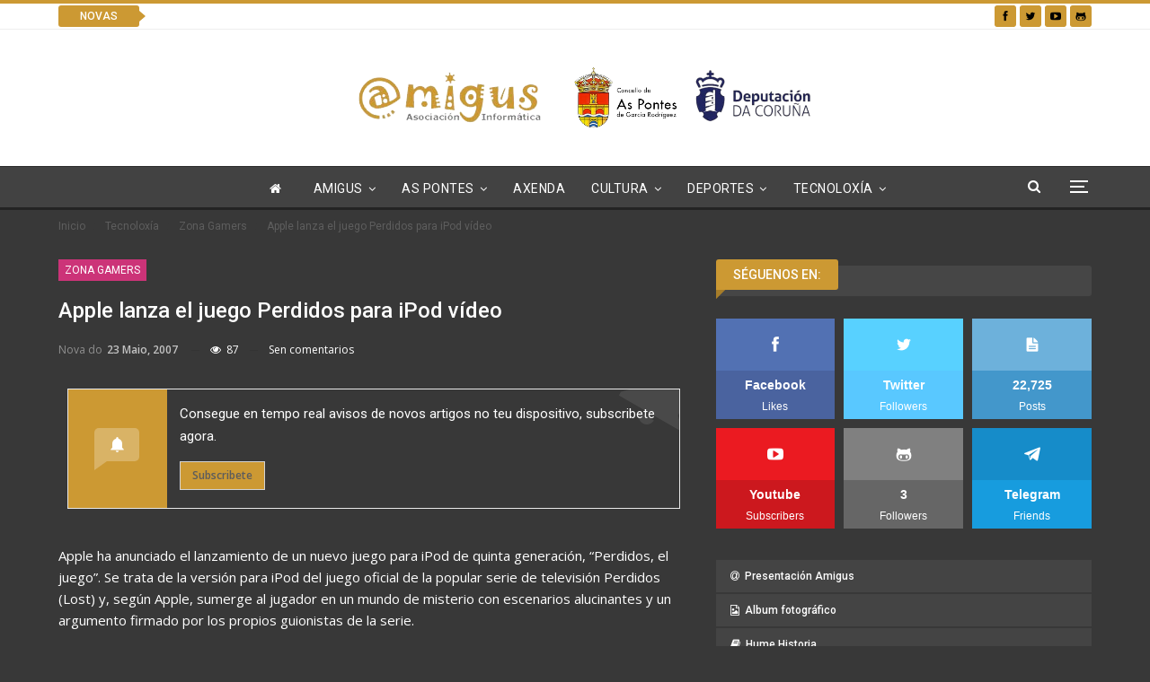

--- FILE ---
content_type: text/html; charset=UTF-8
request_url: https://www.amigus.org/apple_lanza_el_7/
body_size: 22763
content:
	<!DOCTYPE html>
		<!--[if IE 8]>
	<html class="ie ie8" lang="gl-ES"> <![endif]-->
	<!--[if IE 9]>
	<html class="ie ie9" lang="gl-ES"> <![endif]-->
	<!--[if gt IE 9]><!-->
<html lang="gl-ES"> <!--<![endif]-->
	<head>
				<meta charset="UTF-8">
		<meta http-equiv="X-UA-Compatible" content="IE=edge">
		<meta name="viewport" content="width=device-width, initial-scale=1.0">
		<link rel="pingback" href="https://www.amigus.org/xmlrpc.php"/>

		<title>Apple lanza el juego Perdidos para iPod vídeo &#8211; Asociación Informática Amigus</title>
<meta name='robots' content='max-image-preview:large' />
	<style>img:is([sizes="auto" i], [sizes^="auto," i]) { contain-intrinsic-size: 3000px 1500px }</style>
	
<!-- Better Open Graph, Schema.org & Twitter Integration -->
<meta property="og:locale" content="gl_es"/>
<meta property="og:site_name" content="Asociación Informática Amigus"/>
<meta property="og:url" content="https://www.amigus.org/apple_lanza_el_7/"/>
<meta property="og:title" content="Apple lanza el juego Perdidos para iPod vídeo"/>
<meta property="article:section" content="Zona Gamers"/>
<meta property="og:description" content="Apple ha anunciado el lanzamiento de un nuevo juego para iPod de quinta generación, &quot;Perdidos, el juego&quot;. Se trata de la versión para iPod del juego oficial de la popular serie de televisión Perdidos (Lost) y, según Apple, sumerge al jugador en un mu"/>
<meta property="og:type" content="article"/>
<meta name="twitter:card" content="summary"/>
<meta name="twitter:url" content="https://www.amigus.org/apple_lanza_el_7/"/>
<meta name="twitter:title" content="Apple lanza el juego Perdidos para iPod vídeo"/>
<meta name="twitter:description" content="Apple ha anunciado el lanzamiento de un nuevo juego para iPod de quinta generación, &quot;Perdidos, el juego&quot;. Se trata de la versión para iPod del juego oficial de la popular serie de televisión Perdidos (Lost) y, según Apple, sumerge al jugador en un mu"/>
<!-- / Better Open Graph, Schema.org & Twitter Integration. -->
<link rel='dns-prefetch' href='//fonts.googleapis.com' />
<link rel="alternate" type="application/rss+xml" title="Asociación Informática Amigus &raquo; Feed" href="https://www.amigus.org/feed/" />
<link rel="alternate" type="application/rss+xml" title="Asociación Informática Amigus &raquo; Feed de comentarios" href="https://www.amigus.org/comments/feed/" />
<link rel="alternate" type="application/rss+xml" title="Asociación Informática Amigus &raquo; Apple lanza el juego Perdidos para iPod vídeo Feed de comentarios" href="https://www.amigus.org/apple_lanza_el_7/feed/" />
<script type="text/javascript">
/* <![CDATA[ */
window._wpemojiSettings = {"baseUrl":"https:\/\/s.w.org\/images\/core\/emoji\/15.0.3\/72x72\/","ext":".png","svgUrl":"https:\/\/s.w.org\/images\/core\/emoji\/15.0.3\/svg\/","svgExt":".svg","source":{"concatemoji":"https:\/\/www.amigus.org\/wp-includes\/js\/wp-emoji-release.min.js?ver=6.7.4"}};
/*! This file is auto-generated */
!function(i,n){var o,s,e;function c(e){try{var t={supportTests:e,timestamp:(new Date).valueOf()};sessionStorage.setItem(o,JSON.stringify(t))}catch(e){}}function p(e,t,n){e.clearRect(0,0,e.canvas.width,e.canvas.height),e.fillText(t,0,0);var t=new Uint32Array(e.getImageData(0,0,e.canvas.width,e.canvas.height).data),r=(e.clearRect(0,0,e.canvas.width,e.canvas.height),e.fillText(n,0,0),new Uint32Array(e.getImageData(0,0,e.canvas.width,e.canvas.height).data));return t.every(function(e,t){return e===r[t]})}function u(e,t,n){switch(t){case"flag":return n(e,"\ud83c\udff3\ufe0f\u200d\u26a7\ufe0f","\ud83c\udff3\ufe0f\u200b\u26a7\ufe0f")?!1:!n(e,"\ud83c\uddfa\ud83c\uddf3","\ud83c\uddfa\u200b\ud83c\uddf3")&&!n(e,"\ud83c\udff4\udb40\udc67\udb40\udc62\udb40\udc65\udb40\udc6e\udb40\udc67\udb40\udc7f","\ud83c\udff4\u200b\udb40\udc67\u200b\udb40\udc62\u200b\udb40\udc65\u200b\udb40\udc6e\u200b\udb40\udc67\u200b\udb40\udc7f");case"emoji":return!n(e,"\ud83d\udc26\u200d\u2b1b","\ud83d\udc26\u200b\u2b1b")}return!1}function f(e,t,n){var r="undefined"!=typeof WorkerGlobalScope&&self instanceof WorkerGlobalScope?new OffscreenCanvas(300,150):i.createElement("canvas"),a=r.getContext("2d",{willReadFrequently:!0}),o=(a.textBaseline="top",a.font="600 32px Arial",{});return e.forEach(function(e){o[e]=t(a,e,n)}),o}function t(e){var t=i.createElement("script");t.src=e,t.defer=!0,i.head.appendChild(t)}"undefined"!=typeof Promise&&(o="wpEmojiSettingsSupports",s=["flag","emoji"],n.supports={everything:!0,everythingExceptFlag:!0},e=new Promise(function(e){i.addEventListener("DOMContentLoaded",e,{once:!0})}),new Promise(function(t){var n=function(){try{var e=JSON.parse(sessionStorage.getItem(o));if("object"==typeof e&&"number"==typeof e.timestamp&&(new Date).valueOf()<e.timestamp+604800&&"object"==typeof e.supportTests)return e.supportTests}catch(e){}return null}();if(!n){if("undefined"!=typeof Worker&&"undefined"!=typeof OffscreenCanvas&&"undefined"!=typeof URL&&URL.createObjectURL&&"undefined"!=typeof Blob)try{var e="postMessage("+f.toString()+"("+[JSON.stringify(s),u.toString(),p.toString()].join(",")+"));",r=new Blob([e],{type:"text/javascript"}),a=new Worker(URL.createObjectURL(r),{name:"wpTestEmojiSupports"});return void(a.onmessage=function(e){c(n=e.data),a.terminate(),t(n)})}catch(e){}c(n=f(s,u,p))}t(n)}).then(function(e){for(var t in e)n.supports[t]=e[t],n.supports.everything=n.supports.everything&&n.supports[t],"flag"!==t&&(n.supports.everythingExceptFlag=n.supports.everythingExceptFlag&&n.supports[t]);n.supports.everythingExceptFlag=n.supports.everythingExceptFlag&&!n.supports.flag,n.DOMReady=!1,n.readyCallback=function(){n.DOMReady=!0}}).then(function(){return e}).then(function(){var e;n.supports.everything||(n.readyCallback(),(e=n.source||{}).concatemoji?t(e.concatemoji):e.wpemoji&&e.twemoji&&(t(e.twemoji),t(e.wpemoji)))}))}((window,document),window._wpemojiSettings);
/* ]]> */
</script>
<style id='wp-emoji-styles-inline-css' type='text/css'>

	img.wp-smiley, img.emoji {
		display: inline !important;
		border: none !important;
		box-shadow: none !important;
		height: 1em !important;
		width: 1em !important;
		margin: 0 0.07em !important;
		vertical-align: -0.1em !important;
		background: none !important;
		padding: 0 !important;
	}
</style>
<link rel='stylesheet' id='wp-block-library-css' href='https://www.amigus.org/wp-includes/css/dist/block-library/style.min.css?ver=6.7.4' type='text/css' media='all' />
<style id='classic-theme-styles-inline-css' type='text/css'>
/*! This file is auto-generated */
.wp-block-button__link{color:#fff;background-color:#32373c;border-radius:9999px;box-shadow:none;text-decoration:none;padding:calc(.667em + 2px) calc(1.333em + 2px);font-size:1.125em}.wp-block-file__button{background:#32373c;color:#fff;text-decoration:none}
</style>
<style id='global-styles-inline-css' type='text/css'>
:root{--wp--preset--aspect-ratio--square: 1;--wp--preset--aspect-ratio--4-3: 4/3;--wp--preset--aspect-ratio--3-4: 3/4;--wp--preset--aspect-ratio--3-2: 3/2;--wp--preset--aspect-ratio--2-3: 2/3;--wp--preset--aspect-ratio--16-9: 16/9;--wp--preset--aspect-ratio--9-16: 9/16;--wp--preset--color--black: #000000;--wp--preset--color--cyan-bluish-gray: #abb8c3;--wp--preset--color--white: #ffffff;--wp--preset--color--pale-pink: #f78da7;--wp--preset--color--vivid-red: #cf2e2e;--wp--preset--color--luminous-vivid-orange: #ff6900;--wp--preset--color--luminous-vivid-amber: #fcb900;--wp--preset--color--light-green-cyan: #7bdcb5;--wp--preset--color--vivid-green-cyan: #00d084;--wp--preset--color--pale-cyan-blue: #8ed1fc;--wp--preset--color--vivid-cyan-blue: #0693e3;--wp--preset--color--vivid-purple: #9b51e0;--wp--preset--gradient--vivid-cyan-blue-to-vivid-purple: linear-gradient(135deg,rgba(6,147,227,1) 0%,rgb(155,81,224) 100%);--wp--preset--gradient--light-green-cyan-to-vivid-green-cyan: linear-gradient(135deg,rgb(122,220,180) 0%,rgb(0,208,130) 100%);--wp--preset--gradient--luminous-vivid-amber-to-luminous-vivid-orange: linear-gradient(135deg,rgba(252,185,0,1) 0%,rgba(255,105,0,1) 100%);--wp--preset--gradient--luminous-vivid-orange-to-vivid-red: linear-gradient(135deg,rgba(255,105,0,1) 0%,rgb(207,46,46) 100%);--wp--preset--gradient--very-light-gray-to-cyan-bluish-gray: linear-gradient(135deg,rgb(238,238,238) 0%,rgb(169,184,195) 100%);--wp--preset--gradient--cool-to-warm-spectrum: linear-gradient(135deg,rgb(74,234,220) 0%,rgb(151,120,209) 20%,rgb(207,42,186) 40%,rgb(238,44,130) 60%,rgb(251,105,98) 80%,rgb(254,248,76) 100%);--wp--preset--gradient--blush-light-purple: linear-gradient(135deg,rgb(255,206,236) 0%,rgb(152,150,240) 100%);--wp--preset--gradient--blush-bordeaux: linear-gradient(135deg,rgb(254,205,165) 0%,rgb(254,45,45) 50%,rgb(107,0,62) 100%);--wp--preset--gradient--luminous-dusk: linear-gradient(135deg,rgb(255,203,112) 0%,rgb(199,81,192) 50%,rgb(65,88,208) 100%);--wp--preset--gradient--pale-ocean: linear-gradient(135deg,rgb(255,245,203) 0%,rgb(182,227,212) 50%,rgb(51,167,181) 100%);--wp--preset--gradient--electric-grass: linear-gradient(135deg,rgb(202,248,128) 0%,rgb(113,206,126) 100%);--wp--preset--gradient--midnight: linear-gradient(135deg,rgb(2,3,129) 0%,rgb(40,116,252) 100%);--wp--preset--font-size--small: 13px;--wp--preset--font-size--medium: 20px;--wp--preset--font-size--large: 36px;--wp--preset--font-size--x-large: 42px;--wp--preset--spacing--20: 0.44rem;--wp--preset--spacing--30: 0.67rem;--wp--preset--spacing--40: 1rem;--wp--preset--spacing--50: 1.5rem;--wp--preset--spacing--60: 2.25rem;--wp--preset--spacing--70: 3.38rem;--wp--preset--spacing--80: 5.06rem;--wp--preset--shadow--natural: 6px 6px 9px rgba(0, 0, 0, 0.2);--wp--preset--shadow--deep: 12px 12px 50px rgba(0, 0, 0, 0.4);--wp--preset--shadow--sharp: 6px 6px 0px rgba(0, 0, 0, 0.2);--wp--preset--shadow--outlined: 6px 6px 0px -3px rgba(255, 255, 255, 1), 6px 6px rgba(0, 0, 0, 1);--wp--preset--shadow--crisp: 6px 6px 0px rgba(0, 0, 0, 1);}:where(.is-layout-flex){gap: 0.5em;}:where(.is-layout-grid){gap: 0.5em;}body .is-layout-flex{display: flex;}.is-layout-flex{flex-wrap: wrap;align-items: center;}.is-layout-flex > :is(*, div){margin: 0;}body .is-layout-grid{display: grid;}.is-layout-grid > :is(*, div){margin: 0;}:where(.wp-block-columns.is-layout-flex){gap: 2em;}:where(.wp-block-columns.is-layout-grid){gap: 2em;}:where(.wp-block-post-template.is-layout-flex){gap: 1.25em;}:where(.wp-block-post-template.is-layout-grid){gap: 1.25em;}.has-black-color{color: var(--wp--preset--color--black) !important;}.has-cyan-bluish-gray-color{color: var(--wp--preset--color--cyan-bluish-gray) !important;}.has-white-color{color: var(--wp--preset--color--white) !important;}.has-pale-pink-color{color: var(--wp--preset--color--pale-pink) !important;}.has-vivid-red-color{color: var(--wp--preset--color--vivid-red) !important;}.has-luminous-vivid-orange-color{color: var(--wp--preset--color--luminous-vivid-orange) !important;}.has-luminous-vivid-amber-color{color: var(--wp--preset--color--luminous-vivid-amber) !important;}.has-light-green-cyan-color{color: var(--wp--preset--color--light-green-cyan) !important;}.has-vivid-green-cyan-color{color: var(--wp--preset--color--vivid-green-cyan) !important;}.has-pale-cyan-blue-color{color: var(--wp--preset--color--pale-cyan-blue) !important;}.has-vivid-cyan-blue-color{color: var(--wp--preset--color--vivid-cyan-blue) !important;}.has-vivid-purple-color{color: var(--wp--preset--color--vivid-purple) !important;}.has-black-background-color{background-color: var(--wp--preset--color--black) !important;}.has-cyan-bluish-gray-background-color{background-color: var(--wp--preset--color--cyan-bluish-gray) !important;}.has-white-background-color{background-color: var(--wp--preset--color--white) !important;}.has-pale-pink-background-color{background-color: var(--wp--preset--color--pale-pink) !important;}.has-vivid-red-background-color{background-color: var(--wp--preset--color--vivid-red) !important;}.has-luminous-vivid-orange-background-color{background-color: var(--wp--preset--color--luminous-vivid-orange) !important;}.has-luminous-vivid-amber-background-color{background-color: var(--wp--preset--color--luminous-vivid-amber) !important;}.has-light-green-cyan-background-color{background-color: var(--wp--preset--color--light-green-cyan) !important;}.has-vivid-green-cyan-background-color{background-color: var(--wp--preset--color--vivid-green-cyan) !important;}.has-pale-cyan-blue-background-color{background-color: var(--wp--preset--color--pale-cyan-blue) !important;}.has-vivid-cyan-blue-background-color{background-color: var(--wp--preset--color--vivid-cyan-blue) !important;}.has-vivid-purple-background-color{background-color: var(--wp--preset--color--vivid-purple) !important;}.has-black-border-color{border-color: var(--wp--preset--color--black) !important;}.has-cyan-bluish-gray-border-color{border-color: var(--wp--preset--color--cyan-bluish-gray) !important;}.has-white-border-color{border-color: var(--wp--preset--color--white) !important;}.has-pale-pink-border-color{border-color: var(--wp--preset--color--pale-pink) !important;}.has-vivid-red-border-color{border-color: var(--wp--preset--color--vivid-red) !important;}.has-luminous-vivid-orange-border-color{border-color: var(--wp--preset--color--luminous-vivid-orange) !important;}.has-luminous-vivid-amber-border-color{border-color: var(--wp--preset--color--luminous-vivid-amber) !important;}.has-light-green-cyan-border-color{border-color: var(--wp--preset--color--light-green-cyan) !important;}.has-vivid-green-cyan-border-color{border-color: var(--wp--preset--color--vivid-green-cyan) !important;}.has-pale-cyan-blue-border-color{border-color: var(--wp--preset--color--pale-cyan-blue) !important;}.has-vivid-cyan-blue-border-color{border-color: var(--wp--preset--color--vivid-cyan-blue) !important;}.has-vivid-purple-border-color{border-color: var(--wp--preset--color--vivid-purple) !important;}.has-vivid-cyan-blue-to-vivid-purple-gradient-background{background: var(--wp--preset--gradient--vivid-cyan-blue-to-vivid-purple) !important;}.has-light-green-cyan-to-vivid-green-cyan-gradient-background{background: var(--wp--preset--gradient--light-green-cyan-to-vivid-green-cyan) !important;}.has-luminous-vivid-amber-to-luminous-vivid-orange-gradient-background{background: var(--wp--preset--gradient--luminous-vivid-amber-to-luminous-vivid-orange) !important;}.has-luminous-vivid-orange-to-vivid-red-gradient-background{background: var(--wp--preset--gradient--luminous-vivid-orange-to-vivid-red) !important;}.has-very-light-gray-to-cyan-bluish-gray-gradient-background{background: var(--wp--preset--gradient--very-light-gray-to-cyan-bluish-gray) !important;}.has-cool-to-warm-spectrum-gradient-background{background: var(--wp--preset--gradient--cool-to-warm-spectrum) !important;}.has-blush-light-purple-gradient-background{background: var(--wp--preset--gradient--blush-light-purple) !important;}.has-blush-bordeaux-gradient-background{background: var(--wp--preset--gradient--blush-bordeaux) !important;}.has-luminous-dusk-gradient-background{background: var(--wp--preset--gradient--luminous-dusk) !important;}.has-pale-ocean-gradient-background{background: var(--wp--preset--gradient--pale-ocean) !important;}.has-electric-grass-gradient-background{background: var(--wp--preset--gradient--electric-grass) !important;}.has-midnight-gradient-background{background: var(--wp--preset--gradient--midnight) !important;}.has-small-font-size{font-size: var(--wp--preset--font-size--small) !important;}.has-medium-font-size{font-size: var(--wp--preset--font-size--medium) !important;}.has-large-font-size{font-size: var(--wp--preset--font-size--large) !important;}.has-x-large-font-size{font-size: var(--wp--preset--font-size--x-large) !important;}
:where(.wp-block-post-template.is-layout-flex){gap: 1.25em;}:where(.wp-block-post-template.is-layout-grid){gap: 1.25em;}
:where(.wp-block-columns.is-layout-flex){gap: 2em;}:where(.wp-block-columns.is-layout-grid){gap: 2em;}
:root :where(.wp-block-pullquote){font-size: 1.5em;line-height: 1.6;}
</style>
<link rel='stylesheet' id='contact-form-7-css' href='https://www.amigus.org/wp-content/plugins/contact-form-7/includes/css/styles.css?ver=6.1.4' type='text/css' media='all' />
<link rel='stylesheet' id='better-framework-main-fonts-css' href='https://fonts.googleapis.com/css?family=Roboto:400,500%7COpen+Sans:400,600%7CRoboto+Condensed:400%7CPoppins:600%7COswald:400&#038;display=swap' type='text/css' media='all' />
<script type="text/javascript" src="https://www.amigus.org/wp-includes/js/jquery/jquery.min.js?ver=3.7.1" id="jquery-core-js"></script>
<script type="text/javascript" src="https://www.amigus.org/wp-includes/js/jquery/jquery-migrate.min.js?ver=3.4.1" id="jquery-migrate-js"></script>
<!--[if lt IE 9]>
<script type="text/javascript" src="https://www.amigus.org/wp-content/themes/publisher/includes/libs/better-framework/assets/js/html5shiv.min.js?ver=1727589986" id="bf-html5shiv-js"></script>
<![endif]-->
<!--[if lt IE 9]>
<script type="text/javascript" src="https://www.amigus.org/wp-content/themes/publisher/includes/libs/better-framework/assets/js/respond.min.js?ver=1727589986" id="bf-respond-js"></script>
<![endif]-->
<link rel="https://api.w.org/" href="https://www.amigus.org/wp-json/" /><link rel="alternate" title="JSON" type="application/json" href="https://www.amigus.org/wp-json/wp/v2/posts/7157" /><link rel="EditURI" type="application/rsd+xml" title="RSD" href="https://www.amigus.org/xmlrpc.php?rsd" />
<meta name="generator" content="WordPress 6.7.4" />
<link rel="canonical" href="https://www.amigus.org/apple_lanza_el_7/" />
<link rel='shortlink' href='https://www.amigus.org/?p=7157' />
<link rel="alternate" title="oEmbed (JSON)" type="application/json+oembed" href="https://www.amigus.org/wp-json/oembed/1.0/embed?url=https%3A%2F%2Fwww.amigus.org%2Fapple_lanza_el_7%2F" />
<!-- Google Tag Manager -->
<script>(function(w,d,s,l,i){w[l]=w[l]||[];w[l].push({'gtm.start':
new Date().getTime(),event:'gtm.js'});var f=d.getElementsByTagName(s)[0],
j=d.createElement(s),dl=l!='dataLayer'?'&l='+l:'';j.async=true;j.src=
'https://www.googletagmanager.com/gtm.js?id='+i+dl;f.parentNode.insertBefore(j,f);
})(window,document,'script','dataLayer','GTM-W2MFPL3H');</script>
<!-- End Google Tag Manager --><!-- Facebook Pixel Code -->
<script>
  !function(f,b,e,v,n,t,s)
  {if(f.fbq)return;n=f.fbq=function(){n.callMethod?
  n.callMethod.apply(n,arguments):n.queue.push(arguments)};
  if(!f._fbq)f._fbq=n;n.push=n;n.loaded=!0;n.version='2.0';
  n.queue=[];t=b.createElement(e);t.async=!0;
  t.src=v;s=b.getElementsByTagName(e)[0];
  s.parentNode.insertBefore(t,s)}(window, document,'script',
  'https://connect.facebook.net/en_US/fbevents.js');
  fbq('init', '400254413749318');
  fbq('track', 'PageView');
</script>
<noscript><img height="1" width="1" style="display:none"
  src="https://www.facebook.com/tr?id=400254413749318&ev=PageView&noscript=1"
/></noscript>
<!-- End Facebook Pixel Code -->

			<link rel="shortcut icon" href="https://www.amigus.org/wp-content/uploads/2017/09/favicon.gif">			<link rel="apple-touch-icon" href="https://www.amigus.org/wp-content/uploads/2017/09/amigus_iphone.jpg">			<link rel="apple-touch-icon" sizes="114x114" href="https://www.amigus.org/wp-content/uploads/2017/09/amigus_iphone_retina.jpg">			<link rel="apple-touch-icon" sizes="72x72" href="https://www.amigus.org/wp-content/uploads/2017/09/amigus_ipad.jpg">			<link rel="apple-touch-icon" sizes="144x144" href="https://www.amigus.org/wp-content/uploads/2017/09/amigus_ipad_retina.jpg">      <meta name="onesignal" content="wordpress-plugin"/>
            <script>

      window.OneSignalDeferred = window.OneSignalDeferred || [];

      OneSignalDeferred.push(function(OneSignal) {
        var oneSignal_options = {};
        window._oneSignalInitOptions = oneSignal_options;

        oneSignal_options['serviceWorkerParam'] = { scope: '/' };
oneSignal_options['serviceWorkerPath'] = 'OneSignalSDKWorker.js.php';

        OneSignal.Notifications.setDefaultUrl("https://www.amigus.org");

        oneSignal_options['wordpress'] = true;
oneSignal_options['appId'] = 'bcf1004d-565c-4230-b226-fde958ac70cc';
oneSignal_options['allowLocalhostAsSecureOrigin'] = true;
oneSignal_options['welcomeNotification'] = { };
oneSignal_options['welcomeNotification']['title'] = "";
oneSignal_options['welcomeNotification']['message'] = "Grazas por te subscribires";
oneSignal_options['path'] = "https://www.amigus.org/wp-content/plugins/onesignal-free-web-push-notifications/sdk_files/";
oneSignal_options['safari_web_id'] = "web.onesignal.auto.552dcc8d-cced-4aac-823c-93a119513fed";
oneSignal_options['persistNotification'] = false;
oneSignal_options['promptOptions'] = { };
oneSignal_options['promptOptions']['actionMessage'] = "Amigus quere enviarche notificacións das súas novas. Podes cancelar cando queiras na campá de abaixo á esquerda";
oneSignal_options['promptOptions']['acceptButtonText'] = "Permitir";
oneSignal_options['promptOptions']['cancelButtonText'] = "Denegar";
oneSignal_options['promptOptions']['siteName'] = "https://www.amigus.org";
oneSignal_options['notifyButton'] = { };
oneSignal_options['notifyButton']['enable'] = true;
oneSignal_options['notifyButton']['position'] = 'bottom-left';
oneSignal_options['notifyButton']['theme'] = 'default';
oneSignal_options['notifyButton']['size'] = 'large';
oneSignal_options['notifyButton']['showCredit'] = true;
oneSignal_options['notifyButton']['text'] = {};
oneSignal_options['notifyButton']['text']['tip.state.unsubscribed'] = 'Subscribirse a notificacións';
oneSignal_options['notifyButton']['text']['tip.state.subscribed'] = 'Estas subscrito a notificacións';
oneSignal_options['notifyButton']['text']['dialog.main.title'] = 'Axustes de notificacións';
oneSignal_options['notifyButton']['text']['dialog.main.button.subscribe'] = 'Recibir notificacións';
oneSignal_options['notifyButton']['text']['dialog.main.button.unsubscribe'] = 'Non recibir notificacións';
              OneSignal.init(window._oneSignalInitOptions);
              OneSignal.Slidedown.promptPush()      });

      function documentInitOneSignal() {
        var oneSignal_elements = document.getElementsByClassName("OneSignal-prompt");

        var oneSignalLinkClickHandler = function(event) { OneSignal.Notifications.requestPermission(); event.preventDefault(); };        for(var i = 0; i < oneSignal_elements.length; i++)
          oneSignal_elements[i].addEventListener('click', oneSignalLinkClickHandler, false);
      }

      if (document.readyState === 'complete') {
           documentInitOneSignal();
      }
      else {
           window.addEventListener("load", function(event){
               documentInitOneSignal();
          });
      }
    </script>
<meta name="generator" content="Powered by WPBakery Page Builder - drag and drop page builder for WordPress."/>
<script type="application/ld+json">{
    "@context": "http://schema.org/",
    "@type": "Organization",
    "@id": "#organization",
    "logo": {
        "@type": "ImageObject",
        "url": "https://www.amigus.org/wp-content/uploads/2023/11/Amigus-removebg-previewConcello-das-Pontes-sin-fondoLogo_Diputacion-removebg-preview-1.png"
    },
    "url": "https://www.amigus.org/",
    "name": "Asociaci\u00f3n Inform\u00e1tica Amigus",
    "description": "As Pontes"
}</script>
<script type="application/ld+json">{
    "@context": "http://schema.org/",
    "@type": "WebSite",
    "name": "Asociaci\u00f3n Inform\u00e1tica Amigus",
    "alternateName": "As Pontes",
    "url": "https://www.amigus.org/"
}</script>
<script type="application/ld+json">{
    "@context": "http://schema.org/",
    "@type": "Article",
    "headline": "Apple lanza el juego Perdidos para iPod v\u00eddeo",
    "description": "Apple ha anunciado el lanzamiento de un nuevo juego para iPod de quinta generaci\u00f3n, \"Perdidos, el juego\". Se trata de la versi\u00f3n para iPod del juego oficial de la popular serie de televisi\u00f3n Perdidos (Lost) y, seg\u00fan Apple, sumerge al jugador en un mu",
    "datePublished": "2007-05-23",
    "dateModified": "2007-05-23",
    "author": {
        "@type": "Person",
        "@id": "#person-CyberMODE",
        "name": "CyberMODE"
    },
    "interactionStatistic": [
        {
            "@type": "InteractionCounter",
            "interactionType": "http://schema.org/CommentAction",
            "userInteractionCount": "0"
        }
    ],
    "publisher": {
        "@id": "#organization"
    },
    "mainEntityOfPage": "https://www.amigus.org/apple_lanza_el_7/"
}</script>
<link rel='stylesheet' id='bf-minifed-css-1' href='https://www.amigus.org/wp-content/bs-booster-cache/90674ea3065c70ec5f1f9bf3b3916ad4.css' type='text/css' media='all' />
<link rel='stylesheet' id='7.11.0-1739907193' href='https://www.amigus.org/wp-content/bs-booster-cache/45568880e3bd49e7e3c9350aef469381.css' type='text/css' media='all' />
<link rel="icon" href="https://www.amigus.org/wp-content/uploads/2023/11/Imagen-A.png" sizes="32x32" />
<link rel="icon" href="https://www.amigus.org/wp-content/uploads/2023/11/Imagen-A.png" sizes="192x192" />
<link rel="apple-touch-icon" href="https://www.amigus.org/wp-content/uploads/2023/11/Imagen-A.png" />
<meta name="msapplication-TileImage" content="https://www.amigus.org/wp-content/uploads/2023/11/Imagen-A.png" />
<noscript><style> .wpb_animate_when_almost_visible { opacity: 1; }</style></noscript>	</head>

<body class="post-template-default single single-post postid-7157 single-format-standard bs-theme bs-publisher bs-publisher-dark-magazine active-light-box active-top-line ltr close-rh page-layout-2-col page-layout-2-col-right full-width main-menu-sticky-smart main-menu-full-width single-prim-cat-7 single-cat-7  wpb-js-composer js-comp-ver-6.7.0 vc_responsive bs-ll-a" dir="ltr">
<!-- Google Tag Manager (noscript) -->
<noscript><iframe src="https://www.googletagmanager.com/ns.html?id=GTM-W2MFPL3H"
height="0" width="0" style="display:none;visibility:hidden"></iframe></noscript>
<!-- End Google Tag Manager (noscript) --><div class="off-canvas-overlay"></div>
<div class="off-canvas-container left skin-dark">
	<div class="off-canvas-inner">
		<span class="canvas-close"><i></i></span>
					<div class="off-canvas-header">
									<div class="site-name">Amigus</div>
									<div class="site-description">As Pontes</div>
			</div>
						<div class="off-canvas-search">
				<form role="search" method="get" action="https://www.amigus.org">
					<input type="text" name="s" value=""
					       placeholder="Buscar...">
					<i class="fa fa-search"></i>
				</form>
			</div>
						<div class="off-canvas-menu">
				<div class="off-canvas-menu-fallback"></div>
			</div>
						<div class="off_canvas_footer">
				<div class="off_canvas_footer-info entry-content">
							<div  class="  better-studio-shortcode bsc-clearfix better-social-counter style-button colored in-4-col">
						<ul class="social-list bsc-clearfix"><li class="social-item facebook"><a href = "https://www.facebook.com/156199115437" target = "_blank" > <i class="item-icon bsfi-facebook" ></i><span class="item-title" > Likes </span> </a> </li> <li class="social-item twitter"><a href = "https://twitter.com/amigus_aspontes" target = "_blank" > <i class="item-icon bsfi-twitter" ></i><span class="item-title" > Followers </span> </a> </li> <li class="social-item youtube"><a href = "https://youtube.com/channel/UC0MuYLLJnhOFWIcJ2h28SZw" target = "_blank" > <i class="item-icon bsfi-youtube" ></i><span class="item-title" > Subscribers </span> </a> </li> <li class="social-item instagram"><a href = "https://instagram.com/betterstudio" target = "_blank" > <i class="item-icon bsfi-instagram" ></i><span class="item-title" > Followers </span> </a> </li> <li class="social-item github"><a href = "https://github.com/AmigusLabs" target = "_blank" > <i class="item-icon bsfi-github" ></i><span class="item-title" > Followers </span> </a> </li> 			</ul>
		</div>
						</div>
			</div>
				</div>
</div>
		<div class="main-wrap content-main-wrap">
			<header id="header" class="site-header header-style-1 full-width" itemscope="itemscope" itemtype="https://schema.org/WPHeader">
		<section class="topbar topbar-style-2 hidden-xs hidden-xs">
	<div class="content-wrap">
		<div class="container">

			<div class="topbar-inner clearfix">

									<div class="section-links">
								<div  class="  better-studio-shortcode bsc-clearfix better-social-counter style-button not-colored in-4-col">
						<ul class="social-list bsc-clearfix"><li class="social-item facebook"><a href = "https://www.facebook.com/156199115437" target = "_blank" > <i class="item-icon bsfi-facebook" ></i><span class="item-title" > Likes </span> </a> </li> <li class="social-item twitter"><a href = "https://twitter.com/amigus_aspontes" target = "_blank" > <i class="item-icon bsfi-twitter" ></i><span class="item-title" > Followers </span> </a> </li> <li class="social-item youtube"><a href = "https://youtube.com/channel/UC0MuYLLJnhOFWIcJ2h28SZw" target = "_blank" > <i class="item-icon bsfi-youtube" ></i><span class="item-title" > Subscribers </span> </a> </li> <li class="social-item github"><a href = "https://github.com/AmigusLabs" target = "_blank" > <i class="item-icon bsfi-github" ></i><span class="item-title" > Followers </span> </a> </li> 			</ul>
		</div>
							</div>
				
				<div class="section-menu">
						<div id="newsticker-1222636761" class="better-newsticker term-4"
	     data-speed="12000">
		<p class="heading ">Novas</p>
		<ul class="news-list">
								<li>
						<a class="limit-line" href="https://www.amigus.org/conmemoracion-do-discurso-de-galo-salinas/">
							Conmemoración do discurso de Galo Salinas						</a>
					</li>
										<li>
						<a class="limit-line" href="https://www.amigus.org/resultados-do-grupo-piraguismo-xuvenil-no-descenso-internacional-do-mino/">
							Resultados do Grupo piragüismo Xuvenil no descenso internacional do Miño						</a>
					</li>
										<li>
						<a class="limit-line" href="https://www.amigus.org/resultados-do-grupo-piraguismo-xuvenil-3/">
							Resultados do Grupo piragüismo Xuvenil						</a>
					</li>
										<li>
						<a class="limit-line" href="https://www.amigus.org/folixa-summer-camp-2025/">
							Folixa Summer Camp 2025						</a>
					</li>
										<li>
						<a class="limit-line" href="https://www.amigus.org/dixitics/">
							Dixitic&#8217;s						</a>
					</li>
										<li>
						<a class="limit-line" href="https://www.amigus.org/3a-regata-circuito-deputacion-da-coruna-e-travesia-de-foz/">
							3ª Regata Circuito Deputación da Coruña e Travesía de Foz.						</a>
					</li>
										<li>
						<a class="limit-line" href="https://www.amigus.org/resultados-do-grupo-xuvenil-no-campionato-de-espana-de-xovenes-promesas/">
							Resultados do Grupo Xuvenil no campionato de España de xóvenes promesas						</a>
					</li>
										<li>
						<a class="limit-line" href="https://www.amigus.org/resultados-grupo-xuvenil/">
							Resultados Grupo Xuvenil						</a>
					</li>
										<li>
						<a class="limit-line" href="https://www.amigus.org/adrian-gregorio-e-anton-dopico-na-clase-vaurien-acadan-o-2o-posto-na-copa-xunta-de-galicia-2025/">
							ADRIÁN GREGORIO E ANTÓN DOPICO, NA CLASE VAURIEN, ACADAN O 2º POSTO NA COPA XUNTA DE GALICIA 2025						</a>
					</li>
										<li>
						<a class="limit-line" href="https://www.amigus.org/folixa-summer-camp/">
							Folixa summer Camp						</a>
					</li>
							</ul>
	</div>
				</div>

			</div>
		</div>
	</div>
</section>
		<div class="header-inner">
			<div class="content-wrap">
				<div class="container">
					<div id="site-branding" class="site-branding">
	<p  id="site-title" class="logo h1 img-logo">
	<a href="https://www.amigus.org/" itemprop="url" rel="home">
					<img id="site-logo" src="https://www.amigus.org/wp-content/uploads/2023/11/Amigus-removebg-previewConcello-das-Pontes-sin-fondoLogo_Diputacion-removebg-preview-1.png"
			     alt="Asociación Informática Amigus"  />

			<span class="site-title">Asociación Informática Amigus - As Pontes</span>
				</a>
</p>
</div><!-- .site-branding -->
				</div>

			</div>
		</div>
		<div id="menu-main" class="menu main-menu-wrapper show-search-item show-off-canvas menu-actions-btn-width-2" role="navigation" itemscope="itemscope" itemtype="https://schema.org/SiteNavigationElement">
	<div class="main-menu-inner">
		<div class="content-wrap">
			<div class="container">

				<nav class="main-menu-container">
					<ul id="main-navigation" class="main-menu menu bsm-pure clearfix">
						<li id="menu-item-19861" class="menu-have-icon menu-icon-type-fontawesome menu-item menu-item-type-post_type menu-item-object-page menu-item-home menu-title-hide better-anim-fade menu-item-19861"><a href="https://www.amigus.org/inicio/"><i class="bf-icon  fa fa-home"></i><span class="hidden">Inicio</span></a></li>
<li id="menu-item-19338" class="menu-item menu-item-type-taxonomy menu-item-object-category menu-item-has-children menu-term-12 better-anim-fade menu-item-has-children menu-item-has-mega menu-item-mega-tabbed-grid-posts menu-item-19338"><a href="https://www.amigus.org/category/amigus/">Amigus</a>
<!-- Mega Menu Start -->
	<div class="mega-menu tabbed-grid-posts">
		<div class="content-wrap clearfix">
			<ul class="tabs-section">
								<li class="active">
					<a href="https://www.amigus.org/category/amigus/"
					   data-target="#mtab-369743791-12"
					   data-toggle="tab" aria-expanded="true"
					   class="term-12">
						<i class="fa fa-angle-right"></i> Todas					</a>
				</li>
									<li>
						<a href="https://www.amigus.org/category/amigus/humor/"
						   data-target="#mtab-369743791-47"
						   data-deferred-init="1532808481"
						   data-toggle="tab" data-deferred-event="mouseenter"
						   class="term-47">
							<i class="fa fa-angle-right"></i> Humor						</a>
					</li>
										<li>
						<a href="https://www.amigus.org/category/amigus/enquisas/"
						   data-target="#mtab-369743791-22"
						   data-deferred-init="1825091372"
						   data-toggle="tab" data-deferred-event="mouseenter"
						   class="term-22">
							<i class="fa fa-angle-right"></i> Enquisas						</a>
					</li>
										<li>
						<a href="https://www.amigus.org/category/amigus/log-irc/"
						   data-target="#mtab-369743791-13"
						   data-deferred-init="633854324"
						   data-toggle="tab" data-deferred-event="mouseenter"
						   class="term-13">
							<i class="fa fa-angle-right"></i> Log #irc						</a>
					</li>
										<li>
						<a href="https://www.amigus.org/category/amigus/opinin/"
						   data-target="#mtab-369743791-5"
						   data-deferred-init="603893426"
						   data-toggle="tab" data-deferred-event="mouseenter"
						   class="term-5">
							<i class="fa fa-angle-right"></i> Opinión						</a>
					</li>
										<li>
						<a href="https://www.amigus.org/category/amigus/especiais/"
						   data-target="#mtab-369743791-24"
						   data-deferred-init="1459363982"
						   data-toggle="tab" data-deferred-event="mouseenter"
						   class="term-24">
							<i class="fa fa-angle-right"></i> Especiais						</a>
					</li>
										<li>
						<a href="https://www.amigus.org/category/amigus/videoteca/"
						   data-target="#mtab-369743791-32"
						   data-deferred-init="1086475694"
						   data-toggle="tab" data-deferred-event="mouseenter"
						   class="term-32">
							<i class="fa fa-angle-right"></i> Videoteca						</a>
					</li>
								</ul>
			<div class="tab-content">
				<div class="tab-pane bs-tab-anim bs-tab-animated active"
				     id="mtab-369743791-12">
							<div class="bs-pagination-wrapper main-term-12 next_prev ">
			<div class="listing listing-grid listing-grid-1 clearfix columns-3">
		<div class="post-157596 type-post format-standard has-post-thumbnail  simple-grid  listing-item listing-item-grid listing-item-grid-1 main-term-12">
	<div class="item-inner">
					<div class="featured clearfix">
				<div class="term-badges floated"><span class="term-badge term-12"><a href="https://www.amigus.org/category/amigus/">Amigus</a></span></div>				<a  title="Campamento de ciencia e tecnoloxía 2025 Amigus" data-src="https://www.amigus.org/wp-content/uploads/2025/07/campamento-de-ciencia-e-tecnoloxia-2025.png" data-bs-srcset="{&quot;baseurl&quot;:&quot;https:\/\/www.amigus.org\/wp-content\/uploads\/2025\/07\/&quot;,&quot;sizes&quot;:{&quot;1587&quot;:&quot;campamento-de-ciencia-e-tecnoloxia-2025.png&quot;}}"						class="img-holder" href="https://www.amigus.org/campamento-de-ciencia-e-tecnoloxia-2025-amigus/"></a>

							</div>
		<p class="title">		<a href="https://www.amigus.org/campamento-de-ciencia-e-tecnoloxia-2025-amigus/" class="post-title post-url">
			Campamento de ciencia e tecnoloxía 2025 Amigus		</a>
		</p>	</div>
	</div >
	<div class="post-151245 type-post format-standard has-post-thumbnail  simple-grid  listing-item listing-item-grid listing-item-grid-1 main-term-12">
	<div class="item-inner">
					<div class="featured clearfix">
				<div class="term-badges floated"><span class="term-badge term-12"><a href="https://www.amigus.org/category/amigus/">Amigus</a></span></div>				<a  title="Obradoiro de animacións con stop motion" data-src="https://www.amigus.org/wp-content/uploads/2025/04/Obradoiro-stop-motion.png" data-bs-srcset="{&quot;baseurl&quot;:&quot;https:\/\/www.amigus.org\/wp-content\/uploads\/2025\/04\/&quot;,&quot;sizes&quot;:{&quot;1587&quot;:&quot;Obradoiro-stop-motion.png&quot;}}"						class="img-holder" href="https://www.amigus.org/obradoiro-de-animacions-con-stop-motion/"></a>

							</div>
		<p class="title">		<a href="https://www.amigus.org/obradoiro-de-animacions-con-stop-motion/" class="post-title post-url">
			Obradoiro de animacións con stop motion		</a>
		</p>	</div>
	</div >
	<div class="post-151252 type-post format-standard has-post-thumbnail  simple-grid  listing-item listing-item-grid listing-item-grid-1 main-term-12">
	<div class="item-inner">
					<div class="featured clearfix">
				<div class="term-badges floated"><span class="term-badge term-12"><a href="https://www.amigus.org/category/amigus/">Amigus</a></span></div>				<a  title="Curso de Robot TPbot" data-src="https://www.amigus.org/wp-content/uploads/2025/03/1.png" data-bs-srcset="{&quot;baseurl&quot;:&quot;https:\/\/www.amigus.org\/wp-content\/uploads\/2025\/03\/&quot;,&quot;sizes&quot;:{&quot;1587&quot;:&quot;1.png&quot;}}"						class="img-holder" href="https://www.amigus.org/curso-de-robot-tpbot/"></a>

							</div>
		<p class="title">		<a href="https://www.amigus.org/curso-de-robot-tpbot/" class="post-title post-url">
			Curso de Robot TPbot		</a>
		</p>	</div>
	</div >
	</div>
	
	</div><div class="bs-pagination bs-ajax-pagination next_prev main-term-12 clearfix">
			<script>var bs_ajax_paginate_641550922 = '{"query":{"paginate":"next_prev","show_label":1,"order_by":"date","count":3,"category":"12","_layout":{"state":"1|1|0","page":"2-col-right"}},"type":"wp_query","view":"Publisher::bs_pagin_ajax_tabbed_mega_grid_posts","current_page":1,"ajax_url":"\/wp-admin\/admin-ajax.php","remove_duplicates":"0","paginate":"next_prev","_layout":{"state":"1|1|0","page":"2-col-right"},"_bs_pagin_token":"73fa407"}';</script>				<a class="btn-bs-pagination prev disabled" rel="prev" data-id="641550922"
				   title="Anterior">
					<i class="fa fa-angle-left"
					   aria-hidden="true"></i> Anterior				</a>
				<a  rel="next" class="btn-bs-pagination next"
				   data-id="641550922" title="Seguinte">
					Seguinte <i
							class="fa fa-angle-right" aria-hidden="true"></i>
				</a>
				</div>				</div>
									<div class="tab-pane bs-tab-anim bs-deferred-container"
					     id="mtab-369743791-47">
								<div class="bs-pagination-wrapper main-term-47 next_prev ">
				<div class="bs-deferred-load-wrapper" id="bsd_1532808481">
			<script>var bs_deferred_loading_bsd_1532808481 = '{"query":{"paginate":"next_prev","show_label":1,"order_by":"date","count":3,"category":47,"_layout":{"state":"1|1|0","page":"2-col-right"}},"type":"wp_query","view":"Publisher::bs_pagin_ajax_tabbed_mega_grid_posts","current_page":1,"ajax_url":"\/wp-admin\/admin-ajax.php","remove_duplicates":"0","paginate":"next_prev","_layout":{"state":"1|1|0","page":"2-col-right"},"_bs_pagin_token":"8432228"}';</script>
		</div>
		
	</div>					</div>
										<div class="tab-pane bs-tab-anim bs-deferred-container"
					     id="mtab-369743791-22">
								<div class="bs-pagination-wrapper main-term-22 next_prev ">
				<div class="bs-deferred-load-wrapper" id="bsd_1825091372">
			<script>var bs_deferred_loading_bsd_1825091372 = '{"query":{"paginate":"next_prev","show_label":1,"order_by":"date","count":3,"category":22,"_layout":{"state":"1|1|0","page":"2-col-right"}},"type":"wp_query","view":"Publisher::bs_pagin_ajax_tabbed_mega_grid_posts","current_page":1,"ajax_url":"\/wp-admin\/admin-ajax.php","remove_duplicates":"0","paginate":"next_prev","_layout":{"state":"1|1|0","page":"2-col-right"},"_bs_pagin_token":"4315d61"}';</script>
		</div>
		
	</div>					</div>
										<div class="tab-pane bs-tab-anim bs-deferred-container"
					     id="mtab-369743791-13">
								<div class="bs-pagination-wrapper main-term-13 next_prev ">
				<div class="bs-deferred-load-wrapper" id="bsd_633854324">
			<script>var bs_deferred_loading_bsd_633854324 = '{"query":{"paginate":"next_prev","show_label":1,"order_by":"date","count":3,"category":13,"_layout":{"state":"1|1|0","page":"2-col-right"}},"type":"wp_query","view":"Publisher::bs_pagin_ajax_tabbed_mega_grid_posts","current_page":1,"ajax_url":"\/wp-admin\/admin-ajax.php","remove_duplicates":"0","paginate":"next_prev","_layout":{"state":"1|1|0","page":"2-col-right"},"_bs_pagin_token":"27b0be6"}';</script>
		</div>
		
	</div>					</div>
										<div class="tab-pane bs-tab-anim bs-deferred-container"
					     id="mtab-369743791-5">
								<div class="bs-pagination-wrapper main-term-5 next_prev ">
				<div class="bs-deferred-load-wrapper" id="bsd_603893426">
			<script>var bs_deferred_loading_bsd_603893426 = '{"query":{"paginate":"next_prev","show_label":1,"order_by":"date","count":3,"category":5,"_layout":{"state":"1|1|0","page":"2-col-right"}},"type":"wp_query","view":"Publisher::bs_pagin_ajax_tabbed_mega_grid_posts","current_page":1,"ajax_url":"\/wp-admin\/admin-ajax.php","remove_duplicates":"0","paginate":"next_prev","_layout":{"state":"1|1|0","page":"2-col-right"},"_bs_pagin_token":"42cfee7"}';</script>
		</div>
		
	</div>					</div>
										<div class="tab-pane bs-tab-anim bs-deferred-container"
					     id="mtab-369743791-24">
								<div class="bs-pagination-wrapper main-term-24 next_prev ">
				<div class="bs-deferred-load-wrapper" id="bsd_1459363982">
			<script>var bs_deferred_loading_bsd_1459363982 = '{"query":{"paginate":"next_prev","show_label":1,"order_by":"date","count":3,"category":24,"_layout":{"state":"1|1|0","page":"2-col-right"}},"type":"wp_query","view":"Publisher::bs_pagin_ajax_tabbed_mega_grid_posts","current_page":1,"ajax_url":"\/wp-admin\/admin-ajax.php","remove_duplicates":"0","paginate":"next_prev","_layout":{"state":"1|1|0","page":"2-col-right"},"_bs_pagin_token":"eade6ba"}';</script>
		</div>
		
	</div>					</div>
										<div class="tab-pane bs-tab-anim bs-deferred-container"
					     id="mtab-369743791-32">
								<div class="bs-pagination-wrapper main-term-32 next_prev ">
				<div class="bs-deferred-load-wrapper" id="bsd_1086475694">
			<script>var bs_deferred_loading_bsd_1086475694 = '{"query":{"paginate":"next_prev","show_label":1,"order_by":"date","count":3,"category":32,"_layout":{"state":"1|1|0","page":"2-col-right"}},"type":"wp_query","view":"Publisher::bs_pagin_ajax_tabbed_mega_grid_posts","current_page":1,"ajax_url":"\/wp-admin\/admin-ajax.php","remove_duplicates":"0","paginate":"next_prev","_layout":{"state":"1|1|0","page":"2-col-right"},"_bs_pagin_token":"fd9ff16"}';</script>
		</div>
		
	</div>					</div>
								</div>
		</div>
	</div>

<!-- Mega Menu End -->
</li>
<li id="menu-item-19345" class="menu-item menu-item-type-taxonomy menu-item-object-category menu-item-has-children menu-term-4 better-anim-fade menu-item-has-children menu-item-has-mega menu-item-mega-tabbed-grid-posts menu-item-19345"><a href="https://www.amigus.org/category/as-pontes/">As Pontes</a>
<!-- Mega Menu Start -->
	<div class="mega-menu tabbed-grid-posts">
		<div class="content-wrap clearfix">
			<ul class="tabs-section">
								<li class="active">
					<a href="https://www.amigus.org/category/as-pontes/"
					   data-target="#mtab-1589125508-4"
					   data-toggle="tab" aria-expanded="true"
					   class="term-4">
						<i class="fa fa-angle-right"></i> Todas					</a>
				</li>
									<li>
						<a href="https://www.amigus.org/category/as-pontes/lago/"
						   data-target="#mtab-1589125508-40"
						   data-deferred-init="816581599"
						   data-toggle="tab" data-deferred-event="mouseenter"
						   class="term-40">
							<i class="fa fa-angle-right"></i> Lago						</a>
					</li>
										<li>
						<a href="https://www.amigus.org/category/as-pontes/comarca/"
						   data-target="#mtab-1589125508-37"
						   data-deferred-init="1035692873"
						   data-toggle="tab" data-deferred-event="mouseenter"
						   class="term-37">
							<i class="fa fa-angle-right"></i> Comarca						</a>
					</li>
										<li>
						<a href="https://www.amigus.org/category/as-pontes/emprego/"
						   data-target="#mtab-1589125508-67"
						   data-deferred-init="1354896169"
						   data-toggle="tab" data-deferred-event="mouseenter"
						   class="term-67">
							<i class="fa fa-angle-right"></i> Emprego						</a>
					</li>
										<li>
						<a href="https://www.amigus.org/category/as-pontes/turismo/"
						   data-target="#mtab-1589125508-33"
						   data-deferred-init="227899417"
						   data-toggle="tab" data-deferred-event="mouseenter"
						   class="term-33">
							<i class="fa fa-angle-right"></i> Turismo						</a>
					</li>
										<li>
						<a href="https://www.amigus.org/category/as-pontes/empresas/"
						   data-target="#mtab-1589125508-55"
						   data-deferred-init="629246548"
						   data-toggle="tab" data-deferred-event="mouseenter"
						   class="term-55">
							<i class="fa fa-angle-right"></i> Empresas						</a>
					</li>
										<li>
						<a href="https://www.amigus.org/category/as-pontes/enerxia/"
						   data-target="#mtab-1589125508-53"
						   data-deferred-init="328182036"
						   data-toggle="tab" data-deferred-event="mouseenter"
						   class="term-53">
							<i class="fa fa-angle-right"></i> Enerxía						</a>
					</li>
										<li>
						<a href="https://www.amigus.org/category/as-pontes/ponteses/"
						   data-target="#mtab-1589125508-51"
						   data-deferred-init="1215679309"
						   data-toggle="tab" data-deferred-event="mouseenter"
						   class="term-51">
							<i class="fa fa-angle-right"></i> Ponteses						</a>
					</li>
										<li>
						<a href="https://www.amigus.org/category/as-pontes/sanidade/"
						   data-target="#mtab-1589125508-50"
						   data-deferred-init="121112124"
						   data-toggle="tab" data-deferred-event="mouseenter"
						   class="term-50">
							<i class="fa fa-angle-right"></i> Sanidade						</a>
					</li>
										<li>
						<a href="https://www.amigus.org/category/as-pontes/politica/"
						   data-target="#mtab-1589125508-70"
						   data-deferred-init="1460561343"
						   data-toggle="tab" data-deferred-event="mouseenter"
						   class="term-70">
							<i class="fa fa-angle-right"></i> Política						</a>
					</li>
										<li>
						<a href="https://www.amigus.org/category/as-pontes/historia-das-pontes/"
						   data-target="#mtab-1589125508-20"
						   data-deferred-init="55037842"
						   data-toggle="tab" data-deferred-event="mouseenter"
						   class="term-20">
							<i class="fa fa-angle-right"></i> Historia das Pontes						</a>
					</li>
								</ul>
			<div class="tab-content">
				<div class="tab-pane bs-tab-anim bs-tab-animated active"
				     id="mtab-1589125508-4">
							<div class="bs-pagination-wrapper main-term-4 next_prev ">
			<div class="listing listing-grid listing-grid-1 clearfix columns-3">
		<div class="post-158159 type-post format-standard has-post-thumbnail  simple-grid  listing-item listing-item-grid listing-item-grid-1 main-term-28">
	<div class="item-inner">
					<div class="featured clearfix">
				<div class="term-badges floated"><span class="term-badge term-28"><a href="https://www.amigus.org/category/axenda/">Axenda</a></span></div>				<a  title="Conmemoración do discurso de Galo Salinas" data-src="https://www.amigus.org/wp-content/uploads/2025/08/Cartaz-Galo-A3_page-0001.jpg" data-bs-srcset="{&quot;baseurl&quot;:&quot;https:\/\/www.amigus.org\/wp-content\/uploads\/2025\/08\/&quot;,&quot;sizes&quot;:{&quot;1754&quot;:&quot;Cartaz-Galo-A3_page-0001.jpg&quot;}}"						class="img-holder" href="https://www.amigus.org/conmemoracion-do-discurso-de-galo-salinas/"></a>

							</div>
		<p class="title">		<a href="https://www.amigus.org/conmemoracion-do-discurso-de-galo-salinas/" class="post-title post-url">
			Conmemoración do discurso de Galo Salinas		</a>
		</p>	</div>
	</div >
	<div class="post-158152 type-post format-standard has-post-thumbnail  simple-grid  listing-item listing-item-grid listing-item-grid-1 main-term-29">
	<div class="item-inner">
					<div class="featured clearfix">
				<div class="term-badges floated"><span class="term-badge term-29"><a href="https://www.amigus.org/category/deportes/">Deportes</a></span></div>				<a  title="Resultados do Grupo piragüismo Xuvenil no descenso internacional do Miño" data-src="https://www.amigus.org/wp-content/uploads/2025/08/1000001106.jpg" data-bs-srcset="{&quot;baseurl&quot;:&quot;https:\/\/www.amigus.org\/wp-content\/uploads\/2025\/08\/&quot;,&quot;sizes&quot;:{&quot;603&quot;:&quot;1000001106.jpg&quot;}}"						class="img-holder" href="https://www.amigus.org/resultados-do-grupo-piraguismo-xuvenil-no-descenso-internacional-do-mino/"></a>

							</div>
		<p class="title">		<a href="https://www.amigus.org/resultados-do-grupo-piraguismo-xuvenil-no-descenso-internacional-do-mino/" class="post-title post-url">
			Resultados do Grupo piragüismo Xuvenil no descenso internacional do Miño		</a>
		</p>	</div>
	</div >
	<div class="post-158134 type-post format-standard has-post-thumbnail  simple-grid  listing-item listing-item-grid listing-item-grid-1 main-term-29">
	<div class="item-inner">
					<div class="featured clearfix">
				<div class="term-badges floated"><span class="term-badge term-29"><a href="https://www.amigus.org/category/deportes/">Deportes</a></span></div>				<a  title="Resultados do Grupo piragüismo Xuvenil" data-src="https://www.amigus.org/wp-content/uploads/2025/08/1000001013.jpg" data-bs-srcset="{&quot;baseurl&quot;:&quot;https:\/\/www.amigus.org\/wp-content\/uploads\/2025\/08\/&quot;,&quot;sizes&quot;:{&quot;1066&quot;:&quot;1000001013.jpg&quot;}}"						class="img-holder" href="https://www.amigus.org/resultados-do-grupo-piraguismo-xuvenil-3/"></a>

							</div>
		<p class="title">		<a href="https://www.amigus.org/resultados-do-grupo-piraguismo-xuvenil-3/" class="post-title post-url">
			Resultados do Grupo piragüismo Xuvenil		</a>
		</p>	</div>
	</div >
	</div>
	
	</div><div class="bs-pagination bs-ajax-pagination next_prev main-term-4 clearfix">
			<script>var bs_ajax_paginate_559257755 = '{"query":{"paginate":"next_prev","show_label":1,"order_by":"date","count":3,"category":"4","_layout":{"state":"1|1|0","page":"2-col-right"}},"type":"wp_query","view":"Publisher::bs_pagin_ajax_tabbed_mega_grid_posts","current_page":1,"ajax_url":"\/wp-admin\/admin-ajax.php","remove_duplicates":"0","paginate":"next_prev","_layout":{"state":"1|1|0","page":"2-col-right"},"_bs_pagin_token":"6490d68"}';</script>				<a class="btn-bs-pagination prev disabled" rel="prev" data-id="559257755"
				   title="Anterior">
					<i class="fa fa-angle-left"
					   aria-hidden="true"></i> Anterior				</a>
				<a  rel="next" class="btn-bs-pagination next"
				   data-id="559257755" title="Seguinte">
					Seguinte <i
							class="fa fa-angle-right" aria-hidden="true"></i>
				</a>
				</div>				</div>
									<div class="tab-pane bs-tab-anim bs-deferred-container"
					     id="mtab-1589125508-40">
								<div class="bs-pagination-wrapper main-term-40 next_prev ">
				<div class="bs-deferred-load-wrapper" id="bsd_816581599">
			<script>var bs_deferred_loading_bsd_816581599 = '{"query":{"paginate":"next_prev","show_label":1,"order_by":"date","count":3,"category":40,"_layout":{"state":"1|1|0","page":"2-col-right"}},"type":"wp_query","view":"Publisher::bs_pagin_ajax_tabbed_mega_grid_posts","current_page":1,"ajax_url":"\/wp-admin\/admin-ajax.php","remove_duplicates":"0","paginate":"next_prev","_layout":{"state":"1|1|0","page":"2-col-right"},"_bs_pagin_token":"c5ab574"}';</script>
		</div>
		
	</div>					</div>
										<div class="tab-pane bs-tab-anim bs-deferred-container"
					     id="mtab-1589125508-37">
								<div class="bs-pagination-wrapper main-term-37 next_prev ">
				<div class="bs-deferred-load-wrapper" id="bsd_1035692873">
			<script>var bs_deferred_loading_bsd_1035692873 = '{"query":{"paginate":"next_prev","show_label":1,"order_by":"date","count":3,"category":37,"_layout":{"state":"1|1|0","page":"2-col-right"}},"type":"wp_query","view":"Publisher::bs_pagin_ajax_tabbed_mega_grid_posts","current_page":1,"ajax_url":"\/wp-admin\/admin-ajax.php","remove_duplicates":"0","paginate":"next_prev","_layout":{"state":"1|1|0","page":"2-col-right"},"_bs_pagin_token":"45503a0"}';</script>
		</div>
		
	</div>					</div>
										<div class="tab-pane bs-tab-anim bs-deferred-container"
					     id="mtab-1589125508-67">
								<div class="bs-pagination-wrapper main-term-67 next_prev ">
				<div class="bs-deferred-load-wrapper" id="bsd_1354896169">
			<script>var bs_deferred_loading_bsd_1354896169 = '{"query":{"paginate":"next_prev","show_label":1,"order_by":"date","count":3,"category":67,"_layout":{"state":"1|1|0","page":"2-col-right"}},"type":"wp_query","view":"Publisher::bs_pagin_ajax_tabbed_mega_grid_posts","current_page":1,"ajax_url":"\/wp-admin\/admin-ajax.php","remove_duplicates":"0","paginate":"next_prev","_layout":{"state":"1|1|0","page":"2-col-right"},"_bs_pagin_token":"f7b61ee"}';</script>
		</div>
		
	</div>					</div>
										<div class="tab-pane bs-tab-anim bs-deferred-container"
					     id="mtab-1589125508-33">
								<div class="bs-pagination-wrapper main-term-33 next_prev ">
				<div class="bs-deferred-load-wrapper" id="bsd_227899417">
			<script>var bs_deferred_loading_bsd_227899417 = '{"query":{"paginate":"next_prev","show_label":1,"order_by":"date","count":3,"category":33,"_layout":{"state":"1|1|0","page":"2-col-right"}},"type":"wp_query","view":"Publisher::bs_pagin_ajax_tabbed_mega_grid_posts","current_page":1,"ajax_url":"\/wp-admin\/admin-ajax.php","remove_duplicates":"0","paginate":"next_prev","_layout":{"state":"1|1|0","page":"2-col-right"},"_bs_pagin_token":"cb012e0"}';</script>
		</div>
		
	</div>					</div>
										<div class="tab-pane bs-tab-anim bs-deferred-container"
					     id="mtab-1589125508-55">
								<div class="bs-pagination-wrapper main-term-55 next_prev ">
				<div class="bs-deferred-load-wrapper" id="bsd_629246548">
			<script>var bs_deferred_loading_bsd_629246548 = '{"query":{"paginate":"next_prev","show_label":1,"order_by":"date","count":3,"category":55,"_layout":{"state":"1|1|0","page":"2-col-right"}},"type":"wp_query","view":"Publisher::bs_pagin_ajax_tabbed_mega_grid_posts","current_page":1,"ajax_url":"\/wp-admin\/admin-ajax.php","remove_duplicates":"0","paginate":"next_prev","_layout":{"state":"1|1|0","page":"2-col-right"},"_bs_pagin_token":"d2d76c3"}';</script>
		</div>
		
	</div>					</div>
										<div class="tab-pane bs-tab-anim bs-deferred-container"
					     id="mtab-1589125508-53">
								<div class="bs-pagination-wrapper main-term-53 next_prev ">
				<div class="bs-deferred-load-wrapper" id="bsd_328182036">
			<script>var bs_deferred_loading_bsd_328182036 = '{"query":{"paginate":"next_prev","show_label":1,"order_by":"date","count":3,"category":53,"_layout":{"state":"1|1|0","page":"2-col-right"}},"type":"wp_query","view":"Publisher::bs_pagin_ajax_tabbed_mega_grid_posts","current_page":1,"ajax_url":"\/wp-admin\/admin-ajax.php","remove_duplicates":"0","paginate":"next_prev","_layout":{"state":"1|1|0","page":"2-col-right"},"_bs_pagin_token":"6296a50"}';</script>
		</div>
		
	</div>					</div>
										<div class="tab-pane bs-tab-anim bs-deferred-container"
					     id="mtab-1589125508-51">
								<div class="bs-pagination-wrapper main-term-51 next_prev ">
				<div class="bs-deferred-load-wrapper" id="bsd_1215679309">
			<script>var bs_deferred_loading_bsd_1215679309 = '{"query":{"paginate":"next_prev","show_label":1,"order_by":"date","count":3,"category":51,"_layout":{"state":"1|1|0","page":"2-col-right"}},"type":"wp_query","view":"Publisher::bs_pagin_ajax_tabbed_mega_grid_posts","current_page":1,"ajax_url":"\/wp-admin\/admin-ajax.php","remove_duplicates":"0","paginate":"next_prev","_layout":{"state":"1|1|0","page":"2-col-right"},"_bs_pagin_token":"00c8a6a"}';</script>
		</div>
		
	</div>					</div>
										<div class="tab-pane bs-tab-anim bs-deferred-container"
					     id="mtab-1589125508-50">
								<div class="bs-pagination-wrapper main-term-50 next_prev ">
				<div class="bs-deferred-load-wrapper" id="bsd_121112124">
			<script>var bs_deferred_loading_bsd_121112124 = '{"query":{"paginate":"next_prev","show_label":1,"order_by":"date","count":3,"category":50,"_layout":{"state":"1|1|0","page":"2-col-right"}},"type":"wp_query","view":"Publisher::bs_pagin_ajax_tabbed_mega_grid_posts","current_page":1,"ajax_url":"\/wp-admin\/admin-ajax.php","remove_duplicates":"0","paginate":"next_prev","_layout":{"state":"1|1|0","page":"2-col-right"},"_bs_pagin_token":"e7c3c22"}';</script>
		</div>
		
	</div>					</div>
										<div class="tab-pane bs-tab-anim bs-deferred-container"
					     id="mtab-1589125508-70">
								<div class="bs-pagination-wrapper main-term-70 next_prev ">
				<div class="bs-deferred-load-wrapper" id="bsd_1460561343">
			<script>var bs_deferred_loading_bsd_1460561343 = '{"query":{"paginate":"next_prev","show_label":1,"order_by":"date","count":3,"category":70,"_layout":{"state":"1|1|0","page":"2-col-right"}},"type":"wp_query","view":"Publisher::bs_pagin_ajax_tabbed_mega_grid_posts","current_page":1,"ajax_url":"\/wp-admin\/admin-ajax.php","remove_duplicates":"0","paginate":"next_prev","_layout":{"state":"1|1|0","page":"2-col-right"},"_bs_pagin_token":"c241b8a"}';</script>
		</div>
		
	</div>					</div>
										<div class="tab-pane bs-tab-anim bs-deferred-container"
					     id="mtab-1589125508-20">
								<div class="bs-pagination-wrapper main-term-20 next_prev ">
				<div class="bs-deferred-load-wrapper" id="bsd_55037842">
			<script>var bs_deferred_loading_bsd_55037842 = '{"query":{"paginate":"next_prev","show_label":1,"order_by":"date","count":3,"category":20,"_layout":{"state":"1|1|0","page":"2-col-right"}},"type":"wp_query","view":"Publisher::bs_pagin_ajax_tabbed_mega_grid_posts","current_page":1,"ajax_url":"\/wp-admin\/admin-ajax.php","remove_duplicates":"0","paginate":"next_prev","_layout":{"state":"1|1|0","page":"2-col-right"},"_bs_pagin_token":"9fff94e"}';</script>
		</div>
		
	</div>					</div>
								</div>
		</div>
	</div>

<!-- Mega Menu End -->
</li>
<li id="menu-item-19990" class="menu-item menu-item-type-post_type menu-item-object-page better-anim-fade menu-item-19990"><a href="https://www.amigus.org/axenda/">Axenda</a></li>
<li id="menu-item-19401" class="menu-item menu-item-type-taxonomy menu-item-object-category menu-item-has-children menu-term-19 better-anim-fade menu-item-has-children menu-item-has-mega menu-item-mega-tabbed-grid-posts menu-item-19401"><a href="https://www.amigus.org/category/cultura/">Cultura</a>
<!-- Mega Menu Start -->
	<div class="mega-menu tabbed-grid-posts">
		<div class="content-wrap clearfix">
			<ul class="tabs-section">
								<li class="active">
					<a href="https://www.amigus.org/category/cultura/"
					   data-target="#mtab-1194087252-19"
					   data-toggle="tab" aria-expanded="true"
					   class="term-19">
						<i class="fa fa-angle-right"></i> Todas					</a>
				</li>
									<li>
						<a href="https://www.amigus.org/category/cultura/arte/"
						   data-target="#mtab-1194087252-21"
						   data-deferred-init="1079240118"
						   data-toggle="tab" data-deferred-event="mouseenter"
						   class="term-21">
							<i class="fa fa-angle-right"></i> ArTe						</a>
					</li>
										<li>
						<a href="https://www.amigus.org/category/cultura/cine/"
						   data-target="#mtab-1194087252-107"
						   data-deferred-init="559588356"
						   data-toggle="tab" data-deferred-event="mouseenter"
						   class="term-107">
							<i class="fa fa-angle-right"></i> Cine						</a>
					</li>
										<li>
						<a href="https://www.amigus.org/category/cultura/moda/"
						   data-target="#mtab-1194087252-58"
						   data-deferred-init="1539844134"
						   data-toggle="tab" data-deferred-event="mouseenter"
						   class="term-58">
							<i class="fa fa-angle-right"></i> Moda						</a>
					</li>
										<li>
						<a href="https://www.amigus.org/category/cultura/danza/"
						   data-target="#mtab-1194087252-120"
						   data-deferred-init="2048709791"
						   data-toggle="tab" data-deferred-event="mouseenter"
						   class="term-120">
							<i class="fa fa-angle-right"></i> Danza						</a>
					</li>
										<li>
						<a href="https://www.amigus.org/category/cultura/mundo/"
						   data-target="#mtab-1194087252-6"
						   data-deferred-init="964936965"
						   data-toggle="tab" data-deferred-event="mouseenter"
						   class="term-6">
							<i class="fa fa-angle-right"></i> Mundo						</a>
					</li>
										<li>
						<a href="https://www.amigus.org/category/cultura/ciencia/"
						   data-target="#mtab-1194087252-42"
						   data-deferred-init="1683673040"
						   data-toggle="tab" data-deferred-event="mouseenter"
						   class="term-42">
							<i class="fa fa-angle-right"></i> Ciencia						</a>
					</li>
										<li>
						<a href="https://www.amigus.org/category/cultura/deseno/"
						   data-target="#mtab-1194087252-65"
						   data-deferred-init="1058776583"
						   data-toggle="tab" data-deferred-event="mouseenter"
						   class="term-65">
							<i class="fa fa-angle-right"></i> Deseño						</a>
					</li>
										<li>
						<a href="https://www.amigus.org/category/cultura/musica/"
						   data-target="#mtab-1194087252-10"
						   data-deferred-init="1429232765"
						   data-toggle="tab" data-deferred-event="mouseenter"
						   class="term-10">
							<i class="fa fa-angle-right"></i> Música						</a>
					</li>
										<li>
						<a href="https://www.amigus.org/category/cultura/pintura/"
						   data-target="#mtab-1194087252-147"
						   data-deferred-init="543845384"
						   data-toggle="tab" data-deferred-event="mouseenter"
						   class="term-147">
							<i class="fa fa-angle-right"></i> Pintura						</a>
					</li>
										<li>
						<a href="https://www.amigus.org/category/cultura/natureza/"
						   data-target="#mtab-1194087252-43"
						   data-deferred-init="447807987"
						   data-toggle="tab" data-deferred-event="mouseenter"
						   class="term-43">
							<i class="fa fa-angle-right"></i> Natureza						</a>
					</li>
										<li>
						<a href="https://www.amigus.org/category/cultura/artesania/"
						   data-target="#mtab-1194087252-141"
						   data-deferred-init="937504603"
						   data-toggle="tab" data-deferred-event="mouseenter"
						   class="term-141">
							<i class="fa fa-angle-right"></i> Artesanía						</a>
					</li>
										<li>
						<a href="https://www.amigus.org/category/cultura/educacion/"
						   data-target="#mtab-1194087252-39"
						   data-deferred-init="1274696238"
						   data-toggle="tab" data-deferred-event="mouseenter"
						   class="term-39">
							<i class="fa fa-angle-right"></i> Educación						</a>
					</li>
										<li>
						<a href="https://www.amigus.org/category/cultura/fotografia/"
						   data-target="#mtab-1194087252-16"
						   data-deferred-init="809711216"
						   data-toggle="tab" data-deferred-event="mouseenter"
						   class="term-16">
							<i class="fa fa-angle-right"></i> Fotografía						</a>
					</li>
										<li>
						<a href="https://www.amigus.org/category/cultura/arquitectura/"
						   data-target="#mtab-1194087252-124"
						   data-deferred-init="2106585037"
						   data-toggle="tab" data-deferred-event="mouseenter"
						   class="term-124">
							<i class="fa fa-angle-right"></i> Arquitectura						</a>
					</li>
										<li>
						<a href="https://www.amigus.org/category/cultura/gastronomia/"
						   data-target="#mtab-1194087252-31"
						   data-deferred-init="1909054331"
						   data-toggle="tab" data-deferred-event="mouseenter"
						   class="term-31">
							<i class="fa fa-angle-right"></i> Gastronomía						</a>
					</li>
								</ul>
			<div class="tab-content">
				<div class="tab-pane bs-tab-anim bs-tab-animated active"
				     id="mtab-1194087252-19">
							<div class="bs-pagination-wrapper main-term-19 next_prev ">
			<div class="listing listing-grid listing-grid-1 clearfix columns-3">
		<div class="post-158159 type-post format-standard has-post-thumbnail  simple-grid  listing-item listing-item-grid listing-item-grid-1 main-term-28">
	<div class="item-inner">
					<div class="featured clearfix">
				<div class="term-badges floated"><span class="term-badge term-28"><a href="https://www.amigus.org/category/axenda/">Axenda</a></span></div>				<a  title="Conmemoración do discurso de Galo Salinas" data-src="https://www.amigus.org/wp-content/uploads/2025/08/Cartaz-Galo-A3_page-0001.jpg" data-bs-srcset="{&quot;baseurl&quot;:&quot;https:\/\/www.amigus.org\/wp-content\/uploads\/2025\/08\/&quot;,&quot;sizes&quot;:{&quot;1754&quot;:&quot;Cartaz-Galo-A3_page-0001.jpg&quot;}}"						class="img-holder" href="https://www.amigus.org/conmemoracion-do-discurso-de-galo-salinas/"></a>

							</div>
		<p class="title">		<a href="https://www.amigus.org/conmemoracion-do-discurso-de-galo-salinas/" class="post-title post-url">
			Conmemoración do discurso de Galo Salinas		</a>
		</p>	</div>
	</div >
	<div class="post-158032 type-post format-standard has-post-thumbnail  simple-grid  listing-item listing-item-grid listing-item-grid-1 main-term-4">
	<div class="item-inner">
					<div class="featured clearfix">
				<div class="term-badges floated"><span class="term-badge term-4"><a href="https://www.amigus.org/category/as-pontes/">As Pontes</a></span></div>				<a  title="Dixitic&#8217;s" data-src="https://www.amigus.org/wp-content/uploads/2025/07/IMG-20250728-WA0004.jpg" data-bs-srcset="{&quot;baseurl&quot;:&quot;https:\/\/www.amigus.org\/wp-content\/uploads\/2025\/07\/&quot;,&quot;sizes&quot;:{&quot;750&quot;:&quot;IMG-20250728-WA0004.jpg&quot;}}"						class="img-holder" href="https://www.amigus.org/dixitics/"></a>

							</div>
		<p class="title">		<a href="https://www.amigus.org/dixitics/" class="post-title post-url">
			Dixitic&#8217;s		</a>
		</p>	</div>
	</div >
	<div class="post-157596 type-post format-standard has-post-thumbnail  simple-grid  listing-item listing-item-grid listing-item-grid-1 main-term-12">
	<div class="item-inner">
					<div class="featured clearfix">
				<div class="term-badges floated"><span class="term-badge term-12"><a href="https://www.amigus.org/category/amigus/">Amigus</a></span></div>				<a  title="Campamento de ciencia e tecnoloxía 2025 Amigus" data-src="https://www.amigus.org/wp-content/uploads/2025/07/campamento-de-ciencia-e-tecnoloxia-2025.png" data-bs-srcset="{&quot;baseurl&quot;:&quot;https:\/\/www.amigus.org\/wp-content\/uploads\/2025\/07\/&quot;,&quot;sizes&quot;:{&quot;1587&quot;:&quot;campamento-de-ciencia-e-tecnoloxia-2025.png&quot;}}"						class="img-holder" href="https://www.amigus.org/campamento-de-ciencia-e-tecnoloxia-2025-amigus/"></a>

							</div>
		<p class="title">		<a href="https://www.amigus.org/campamento-de-ciencia-e-tecnoloxia-2025-amigus/" class="post-title post-url">
			Campamento de ciencia e tecnoloxía 2025 Amigus		</a>
		</p>	</div>
	</div >
	</div>
	
	</div><div class="bs-pagination bs-ajax-pagination next_prev main-term-19 clearfix">
			<script>var bs_ajax_paginate_1622909416 = '{"query":{"paginate":"next_prev","show_label":1,"order_by":"date","count":3,"category":"19","_layout":{"state":"1|1|0","page":"2-col-right"}},"type":"wp_query","view":"Publisher::bs_pagin_ajax_tabbed_mega_grid_posts","current_page":1,"ajax_url":"\/wp-admin\/admin-ajax.php","remove_duplicates":"0","paginate":"next_prev","_layout":{"state":"1|1|0","page":"2-col-right"},"_bs_pagin_token":"d09af8c"}';</script>				<a class="btn-bs-pagination prev disabled" rel="prev" data-id="1622909416"
				   title="Anterior">
					<i class="fa fa-angle-left"
					   aria-hidden="true"></i> Anterior				</a>
				<a  rel="next" class="btn-bs-pagination next"
				   data-id="1622909416" title="Seguinte">
					Seguinte <i
							class="fa fa-angle-right" aria-hidden="true"></i>
				</a>
				</div>				</div>
									<div class="tab-pane bs-tab-anim bs-deferred-container"
					     id="mtab-1194087252-21">
								<div class="bs-pagination-wrapper main-term-21 next_prev ">
				<div class="bs-deferred-load-wrapper" id="bsd_1079240118">
			<script>var bs_deferred_loading_bsd_1079240118 = '{"query":{"paginate":"next_prev","show_label":1,"order_by":"date","count":3,"category":21,"_layout":{"state":"1|1|0","page":"2-col-right"}},"type":"wp_query","view":"Publisher::bs_pagin_ajax_tabbed_mega_grid_posts","current_page":1,"ajax_url":"\/wp-admin\/admin-ajax.php","remove_duplicates":"0","paginate":"next_prev","_layout":{"state":"1|1|0","page":"2-col-right"},"_bs_pagin_token":"a8d90e7"}';</script>
		</div>
		
	</div>					</div>
										<div class="tab-pane bs-tab-anim bs-deferred-container"
					     id="mtab-1194087252-107">
								<div class="bs-pagination-wrapper main-term-107 next_prev ">
				<div class="bs-deferred-load-wrapper" id="bsd_559588356">
			<script>var bs_deferred_loading_bsd_559588356 = '{"query":{"paginate":"next_prev","show_label":1,"order_by":"date","count":3,"category":107,"_layout":{"state":"1|1|0","page":"2-col-right"}},"type":"wp_query","view":"Publisher::bs_pagin_ajax_tabbed_mega_grid_posts","current_page":1,"ajax_url":"\/wp-admin\/admin-ajax.php","remove_duplicates":"0","paginate":"next_prev","_layout":{"state":"1|1|0","page":"2-col-right"},"_bs_pagin_token":"8094358"}';</script>
		</div>
		
	</div>					</div>
										<div class="tab-pane bs-tab-anim bs-deferred-container"
					     id="mtab-1194087252-58">
								<div class="bs-pagination-wrapper main-term-58 next_prev ">
				<div class="bs-deferred-load-wrapper" id="bsd_1539844134">
			<script>var bs_deferred_loading_bsd_1539844134 = '{"query":{"paginate":"next_prev","show_label":1,"order_by":"date","count":3,"category":58,"_layout":{"state":"1|1|0","page":"2-col-right"}},"type":"wp_query","view":"Publisher::bs_pagin_ajax_tabbed_mega_grid_posts","current_page":1,"ajax_url":"\/wp-admin\/admin-ajax.php","remove_duplicates":"0","paginate":"next_prev","_layout":{"state":"1|1|0","page":"2-col-right"},"_bs_pagin_token":"c2a3cb8"}';</script>
		</div>
		
	</div>					</div>
										<div class="tab-pane bs-tab-anim bs-deferred-container"
					     id="mtab-1194087252-120">
								<div class="bs-pagination-wrapper main-term-120 next_prev ">
				<div class="bs-deferred-load-wrapper" id="bsd_2048709791">
			<script>var bs_deferred_loading_bsd_2048709791 = '{"query":{"paginate":"next_prev","show_label":1,"order_by":"date","count":3,"category":120,"_layout":{"state":"1|1|0","page":"2-col-right"}},"type":"wp_query","view":"Publisher::bs_pagin_ajax_tabbed_mega_grid_posts","current_page":1,"ajax_url":"\/wp-admin\/admin-ajax.php","remove_duplicates":"0","paginate":"next_prev","_layout":{"state":"1|1|0","page":"2-col-right"},"_bs_pagin_token":"c9a3bc0"}';</script>
		</div>
		
	</div>					</div>
										<div class="tab-pane bs-tab-anim bs-deferred-container"
					     id="mtab-1194087252-6">
								<div class="bs-pagination-wrapper main-term-6 next_prev ">
				<div class="bs-deferred-load-wrapper" id="bsd_964936965">
			<script>var bs_deferred_loading_bsd_964936965 = '{"query":{"paginate":"next_prev","show_label":1,"order_by":"date","count":3,"category":6,"_layout":{"state":"1|1|0","page":"2-col-right"}},"type":"wp_query","view":"Publisher::bs_pagin_ajax_tabbed_mega_grid_posts","current_page":1,"ajax_url":"\/wp-admin\/admin-ajax.php","remove_duplicates":"0","paginate":"next_prev","_layout":{"state":"1|1|0","page":"2-col-right"},"_bs_pagin_token":"8e5402e"}';</script>
		</div>
		
	</div>					</div>
										<div class="tab-pane bs-tab-anim bs-deferred-container"
					     id="mtab-1194087252-42">
								<div class="bs-pagination-wrapper main-term-42 next_prev ">
				<div class="bs-deferred-load-wrapper" id="bsd_1683673040">
			<script>var bs_deferred_loading_bsd_1683673040 = '{"query":{"paginate":"next_prev","show_label":1,"order_by":"date","count":3,"category":42,"_layout":{"state":"1|1|0","page":"2-col-right"}},"type":"wp_query","view":"Publisher::bs_pagin_ajax_tabbed_mega_grid_posts","current_page":1,"ajax_url":"\/wp-admin\/admin-ajax.php","remove_duplicates":"0","paginate":"next_prev","_layout":{"state":"1|1|0","page":"2-col-right"},"_bs_pagin_token":"711b703"}';</script>
		</div>
		
	</div>					</div>
										<div class="tab-pane bs-tab-anim bs-deferred-container"
					     id="mtab-1194087252-65">
								<div class="bs-pagination-wrapper main-term-65 next_prev ">
				<div class="bs-deferred-load-wrapper" id="bsd_1058776583">
			<script>var bs_deferred_loading_bsd_1058776583 = '{"query":{"paginate":"next_prev","show_label":1,"order_by":"date","count":3,"category":65,"_layout":{"state":"1|1|0","page":"2-col-right"}},"type":"wp_query","view":"Publisher::bs_pagin_ajax_tabbed_mega_grid_posts","current_page":1,"ajax_url":"\/wp-admin\/admin-ajax.php","remove_duplicates":"0","paginate":"next_prev","_layout":{"state":"1|1|0","page":"2-col-right"},"_bs_pagin_token":"1513351"}';</script>
		</div>
		
	</div>					</div>
										<div class="tab-pane bs-tab-anim bs-deferred-container"
					     id="mtab-1194087252-10">
								<div class="bs-pagination-wrapper main-term-10 next_prev ">
				<div class="bs-deferred-load-wrapper" id="bsd_1429232765">
			<script>var bs_deferred_loading_bsd_1429232765 = '{"query":{"paginate":"next_prev","show_label":1,"order_by":"date","count":3,"category":10,"_layout":{"state":"1|1|0","page":"2-col-right"}},"type":"wp_query","view":"Publisher::bs_pagin_ajax_tabbed_mega_grid_posts","current_page":1,"ajax_url":"\/wp-admin\/admin-ajax.php","remove_duplicates":"0","paginate":"next_prev","_layout":{"state":"1|1|0","page":"2-col-right"},"_bs_pagin_token":"cd986d7"}';</script>
		</div>
		
	</div>					</div>
										<div class="tab-pane bs-tab-anim bs-deferred-container"
					     id="mtab-1194087252-147">
								<div class="bs-pagination-wrapper main-term-147 next_prev ">
				<div class="bs-deferred-load-wrapper" id="bsd_543845384">
			<script>var bs_deferred_loading_bsd_543845384 = '{"query":{"paginate":"next_prev","show_label":1,"order_by":"date","count":3,"category":147,"_layout":{"state":"1|1|0","page":"2-col-right"}},"type":"wp_query","view":"Publisher::bs_pagin_ajax_tabbed_mega_grid_posts","current_page":1,"ajax_url":"\/wp-admin\/admin-ajax.php","remove_duplicates":"0","paginate":"next_prev","_layout":{"state":"1|1|0","page":"2-col-right"},"_bs_pagin_token":"ee837d7"}';</script>
		</div>
		
	</div>					</div>
										<div class="tab-pane bs-tab-anim bs-deferred-container"
					     id="mtab-1194087252-43">
								<div class="bs-pagination-wrapper main-term-43 next_prev ">
				<div class="bs-deferred-load-wrapper" id="bsd_447807987">
			<script>var bs_deferred_loading_bsd_447807987 = '{"query":{"paginate":"next_prev","show_label":1,"order_by":"date","count":3,"category":43,"_layout":{"state":"1|1|0","page":"2-col-right"}},"type":"wp_query","view":"Publisher::bs_pagin_ajax_tabbed_mega_grid_posts","current_page":1,"ajax_url":"\/wp-admin\/admin-ajax.php","remove_duplicates":"0","paginate":"next_prev","_layout":{"state":"1|1|0","page":"2-col-right"},"_bs_pagin_token":"dda0fb3"}';</script>
		</div>
		
	</div>					</div>
										<div class="tab-pane bs-tab-anim bs-deferred-container"
					     id="mtab-1194087252-141">
								<div class="bs-pagination-wrapper main-term-141 next_prev ">
				<div class="bs-deferred-load-wrapper" id="bsd_937504603">
			<script>var bs_deferred_loading_bsd_937504603 = '{"query":{"paginate":"next_prev","show_label":1,"order_by":"date","count":3,"category":141,"_layout":{"state":"1|1|0","page":"2-col-right"}},"type":"wp_query","view":"Publisher::bs_pagin_ajax_tabbed_mega_grid_posts","current_page":1,"ajax_url":"\/wp-admin\/admin-ajax.php","remove_duplicates":"0","paginate":"next_prev","_layout":{"state":"1|1|0","page":"2-col-right"},"_bs_pagin_token":"5dfc62b"}';</script>
		</div>
		
	</div>					</div>
										<div class="tab-pane bs-tab-anim bs-deferred-container"
					     id="mtab-1194087252-39">
								<div class="bs-pagination-wrapper main-term-39 next_prev ">
				<div class="bs-deferred-load-wrapper" id="bsd_1274696238">
			<script>var bs_deferred_loading_bsd_1274696238 = '{"query":{"paginate":"next_prev","show_label":1,"order_by":"date","count":3,"category":39,"_layout":{"state":"1|1|0","page":"2-col-right"}},"type":"wp_query","view":"Publisher::bs_pagin_ajax_tabbed_mega_grid_posts","current_page":1,"ajax_url":"\/wp-admin\/admin-ajax.php","remove_duplicates":"0","paginate":"next_prev","_layout":{"state":"1|1|0","page":"2-col-right"},"_bs_pagin_token":"75d2c21"}';</script>
		</div>
		
	</div>					</div>
										<div class="tab-pane bs-tab-anim bs-deferred-container"
					     id="mtab-1194087252-16">
								<div class="bs-pagination-wrapper main-term-16 next_prev ">
				<div class="bs-deferred-load-wrapper" id="bsd_809711216">
			<script>var bs_deferred_loading_bsd_809711216 = '{"query":{"paginate":"next_prev","show_label":1,"order_by":"date","count":3,"category":16,"_layout":{"state":"1|1|0","page":"2-col-right"}},"type":"wp_query","view":"Publisher::bs_pagin_ajax_tabbed_mega_grid_posts","current_page":1,"ajax_url":"\/wp-admin\/admin-ajax.php","remove_duplicates":"0","paginate":"next_prev","_layout":{"state":"1|1|0","page":"2-col-right"},"_bs_pagin_token":"e301be2"}';</script>
		</div>
		
	</div>					</div>
										<div class="tab-pane bs-tab-anim bs-deferred-container"
					     id="mtab-1194087252-124">
								<div class="bs-pagination-wrapper main-term-124 next_prev ">
				<div class="bs-deferred-load-wrapper" id="bsd_2106585037">
			<script>var bs_deferred_loading_bsd_2106585037 = '{"query":{"paginate":"next_prev","show_label":1,"order_by":"date","count":3,"category":124,"_layout":{"state":"1|1|0","page":"2-col-right"}},"type":"wp_query","view":"Publisher::bs_pagin_ajax_tabbed_mega_grid_posts","current_page":1,"ajax_url":"\/wp-admin\/admin-ajax.php","remove_duplicates":"0","paginate":"next_prev","_layout":{"state":"1|1|0","page":"2-col-right"},"_bs_pagin_token":"bb1f80c"}';</script>
		</div>
		
	</div>					</div>
										<div class="tab-pane bs-tab-anim bs-deferred-container"
					     id="mtab-1194087252-31">
								<div class="bs-pagination-wrapper main-term-31 next_prev ">
				<div class="bs-deferred-load-wrapper" id="bsd_1909054331">
			<script>var bs_deferred_loading_bsd_1909054331 = '{"query":{"paginate":"next_prev","show_label":1,"order_by":"date","count":3,"category":31,"_layout":{"state":"1|1|0","page":"2-col-right"}},"type":"wp_query","view":"Publisher::bs_pagin_ajax_tabbed_mega_grid_posts","current_page":1,"ajax_url":"\/wp-admin\/admin-ajax.php","remove_duplicates":"0","paginate":"next_prev","_layout":{"state":"1|1|0","page":"2-col-right"},"_bs_pagin_token":"557b17a"}';</script>
		</div>
		
	</div>					</div>
								</div>
		</div>
	</div>

<!-- Mega Menu End -->
</li>
<li id="menu-item-19414" class="menu-item menu-item-type-taxonomy menu-item-object-category menu-item-has-children menu-term-29 better-anim-fade menu-item-has-children menu-item-has-mega menu-item-mega-tabbed-grid-posts menu-item-19414"><a href="https://www.amigus.org/category/deportes/">Deportes</a>
<!-- Mega Menu Start -->
	<div class="mega-menu tabbed-grid-posts">
		<div class="content-wrap clearfix">
			<ul class="tabs-section">
								<li class="active">
					<a href="https://www.amigus.org/category/deportes/"
					   data-target="#mtab-1305573751-29"
					   data-toggle="tab" aria-expanded="true"
					   class="term-29">
						<i class="fa fa-angle-right"></i> Todas					</a>
				</li>
									<li>
						<a href="https://www.amigus.org/category/deportes/golf/"
						   data-target="#mtab-1305573751-145"
						   data-deferred-init="1187339458"
						   data-toggle="tab" data-deferred-event="mouseenter"
						   class="term-145">
							<i class="fa fa-angle-right"></i> Golf						</a>
					</li>
										<li>
						<a href="https://www.amigus.org/category/deportes/motor/"
						   data-target="#mtab-1305573751-66"
						   data-deferred-init="10204377"
						   data-toggle="tab" data-deferred-event="mouseenter"
						   class="term-66">
							<i class="fa fa-angle-right"></i> Motor						</a>
					</li>
										<li>
						<a href="https://www.amigus.org/category/deportes/futbol/"
						   data-target="#mtab-1305573751-68"
						   data-deferred-init="499572601"
						   data-toggle="tab" data-deferred-event="mouseenter"
						   class="term-68">
							<i class="fa fa-angle-right"></i> Futbol						</a>
					</li>
										<li>
						<a href="https://www.amigus.org/category/deportes/domino/"
						   data-target="#mtab-1305573751-118"
						   data-deferred-init="758919030"
						   data-toggle="tab" data-deferred-event="mouseenter"
						   class="term-118">
							<i class="fa fa-angle-right"></i> Dominó						</a>
					</li>
										<li>
						<a href="https://www.amigus.org/category/deportes/hoquei/"
						   data-target="#mtab-1305573751-103"
						   data-deferred-init="1387687989"
						   data-toggle="tab" data-deferred-event="mouseenter"
						   class="term-103">
							<i class="fa fa-angle-right"></i> Hóquei						</a>
					</li>
										<li>
						<a href="https://www.amigus.org/category/deportes/karate/"
						   data-target="#mtab-1305573751-104"
						   data-deferred-init="238852816"
						   data-toggle="tab" data-deferred-event="mouseenter"
						   class="term-104">
							<i class="fa fa-angle-right"></i> Kárate						</a>
					</li>
										<li>
						<a href="https://www.amigus.org/category/deportes/ciclismo/"
						   data-target="#mtab-1305573751-96"
						   data-deferred-init="1676956817"
						   data-toggle="tab" data-deferred-event="mouseenter"
						   class="term-96">
							<i class="fa fa-angle-right"></i> Ciclismo						</a>
					</li>
										<li>
						<a href="https://www.amigus.org/category/deportes/montana/"
						   data-target="#mtab-1305573751-108"
						   data-deferred-init="1431195369"
						   data-toggle="tab" data-deferred-event="mouseenter"
						   class="term-108">
							<i class="fa fa-angle-right"></i> Montaña						</a>
					</li>
										<li>
						<a href="https://www.amigus.org/category/deportes/atletismo/"
						   data-target="#mtab-1305573751-89"
						   data-deferred-init="1001474244"
						   data-toggle="tab" data-deferred-event="mouseenter"
						   class="term-89">
							<i class="fa fa-angle-right"></i> Atletismo						</a>
					</li>
										<li>
						<a href="https://www.amigus.org/category/deportes/kayaksurf/"
						   data-target="#mtab-1305573751-155"
						   data-deferred-init="124765390"
						   data-toggle="tab" data-deferred-event="mouseenter"
						   class="term-155">
							<i class="fa fa-angle-right"></i> Kayaksurf						</a>
					</li>
										<li>
						<a href="https://www.amigus.org/category/deportes/natacion/"
						   data-target="#mtab-1305573751-164"
						   data-deferred-init="1147904536"
						   data-toggle="tab" data-deferred-event="mouseenter"
						   class="term-164">
							<i class="fa fa-angle-right"></i> Natación						</a>
					</li>
										<li>
						<a href="https://www.amigus.org/category/deportes/baloncesto/"
						   data-target="#mtab-1305573751-69"
						   data-deferred-init="1673479593"
						   data-toggle="tab" data-deferred-event="mouseenter"
						   class="term-69">
							<i class="fa fa-angle-right"></i> Baloncesto						</a>
					</li>
										<li>
						<a href="https://www.amigus.org/category/deportes/kaiak-polo/"
						   data-target="#mtab-1305573751-146"
						   data-deferred-init="1572357006"
						   data-toggle="tab" data-deferred-event="mouseenter"
						   class="term-146">
							<i class="fa fa-angle-right"></i> Kaiak polo						</a>
					</li>
										<li>
						<a href="https://www.amigus.org/category/deportes/dragon-boat/"
						   data-target="#mtab-1305573751-165"
						   data-deferred-init="347968942"
						   data-toggle="tab" data-deferred-event="mouseenter"
						   class="term-165">
							<i class="fa fa-angle-right"></i> Dragon boat						</a>
					</li>
										<li>
						<a href="https://www.amigus.org/category/deportes/futbol-gaelico/"
						   data-target="#mtab-1305573751-129"
						   data-deferred-init="2048464354"
						   data-toggle="tab" data-deferred-event="mouseenter"
						   class="term-129">
							<i class="fa fa-angle-right"></i> Fútbol Gaélico						</a>
					</li>
								</ul>
			<div class="tab-content">
				<div class="tab-pane bs-tab-anim bs-tab-animated active"
				     id="mtab-1305573751-29">
							<div class="bs-pagination-wrapper main-term-29 next_prev ">
			<div class="listing listing-grid listing-grid-1 clearfix columns-3">
		<div class="post-163066 type-post format-standard has-post-thumbnail  simple-grid  listing-item listing-item-grid listing-item-grid-1 main-term-29">
	<div class="item-inner">
					<div class="featured clearfix">
				<div class="term-badges floated"><span class="term-badge term-29"><a href="https://www.amigus.org/category/deportes/">Deportes</a></span></div>				<a  title="ACTUACIÓN DOS XOGADORES LOCAIS NOS CAMPIONATOS DE ESPAÑA." data-src="https://www.amigus.org/wp-content/uploads/2026/01/IMG-20260119-WA0010.jpg" data-bs-srcset="{&quot;baseurl&quot;:&quot;https:\/\/www.amigus.org\/wp-content\/uploads\/2026\/01\/&quot;,&quot;sizes&quot;:{&quot;1600&quot;:&quot;IMG-20260119-WA0010.jpg&quot;}}"						class="img-holder" href="https://www.amigus.org/actuacion-dos-xogadores-locais-nos-campionatos-de-espana/"></a>

							</div>
		<p class="title">		<a href="https://www.amigus.org/actuacion-dos-xogadores-locais-nos-campionatos-de-espana/" class="post-title post-url">
			ACTUACIÓN DOS XOGADORES LOCAIS NOS CAMPIONATOS DE ESPAÑA.		</a>
		</p>	</div>
	</div >
	<div class="post-163060 type-post format-standard has-post-thumbnail  simple-grid  listing-item listing-item-grid listing-item-grid-1 main-term-89">
	<div class="item-inner">
					<div class="featured clearfix">
				<div class="term-badges floated"><span class="term-badge term-89"><a href="https://www.amigus.org/category/deportes/atletismo/">Atletismo</a></span></div>				<a  title="RESULTADOS DO OLYMPO ATLETISMO NOS CAMPIONATOS GALEGOS ESCOLARES" data-src="https://www.amigus.org/wp-content/uploads/2026/01/IMG-20260117-WA0010.jpg" data-bs-srcset="{&quot;baseurl&quot;:&quot;https:\/\/www.amigus.org\/wp-content\/uploads\/2026\/01\/&quot;,&quot;sizes&quot;:{&quot;1600&quot;:&quot;IMG-20260117-WA0010.jpg&quot;}}"						class="img-holder" href="https://www.amigus.org/resultados-do-olympo-atletismo-nos-campionatos-galegos-escolares/"></a>

							</div>
		<p class="title">		<a href="https://www.amigus.org/resultados-do-olympo-atletismo-nos-campionatos-galegos-escolares/" class="post-title post-url">
			RESULTADOS DO OLYMPO ATLETISMO NOS CAMPIONATOS GALEGOS ESCOLARES		</a>
		</p>	</div>
	</div >
	<div class="post-162928 type-post format-standard has-post-thumbnail  simple-grid  listing-item listing-item-grid listing-item-grid-1 main-term-29">
	<div class="item-inner">
					<div class="featured clearfix">
				<div class="term-badges floated"><span class="term-badge term-29"><a href="https://www.amigus.org/category/deportes/">Deportes</a></span></div>				<a  title="PREFERENTE FEMININA. NB21 SEGUROS SAN ROQUIÑO LAGO SPORT 2 &#8211; CINCO CORUÑA FS 3." data-src="https://www.amigus.org/wp-content/uploads/2026/01/Lago-Cinco-Coruna-17-1-26-47.jpg" data-bs-srcset="{&quot;baseurl&quot;:&quot;https:\/\/www.amigus.org\/wp-content\/uploads\/2026\/01\/&quot;,&quot;sizes&quot;:{&quot;1244&quot;:&quot;Lago-Cinco-Coruna-17-1-26-47.jpg&quot;}}"						class="img-holder" href="https://www.amigus.org/preferente-feminina-nb21-seguros-san-roquino-lago-sport-2-cinco-coruna-fs-3/"></a>

							</div>
		<p class="title">		<a href="https://www.amigus.org/preferente-feminina-nb21-seguros-san-roquino-lago-sport-2-cinco-coruna-fs-3/" class="post-title post-url">
			PREFERENTE FEMININA. NB21 SEGUROS SAN ROQUIÑO LAGO SPORT 2 &#8211; CINCO CORUÑA FS 3.		</a>
		</p>	</div>
	</div >
	</div>
	
	</div><div class="bs-pagination bs-ajax-pagination next_prev main-term-29 clearfix">
			<script>var bs_ajax_paginate_805542221 = '{"query":{"paginate":"next_prev","show_label":1,"order_by":"date","count":3,"category":"29","_layout":{"state":"1|1|0","page":"2-col-right"}},"type":"wp_query","view":"Publisher::bs_pagin_ajax_tabbed_mega_grid_posts","current_page":1,"ajax_url":"\/wp-admin\/admin-ajax.php","remove_duplicates":"0","paginate":"next_prev","_layout":{"state":"1|1|0","page":"2-col-right"},"_bs_pagin_token":"b69ddee"}';</script>				<a class="btn-bs-pagination prev disabled" rel="prev" data-id="805542221"
				   title="Anterior">
					<i class="fa fa-angle-left"
					   aria-hidden="true"></i> Anterior				</a>
				<a  rel="next" class="btn-bs-pagination next"
				   data-id="805542221" title="Seguinte">
					Seguinte <i
							class="fa fa-angle-right" aria-hidden="true"></i>
				</a>
				</div>				</div>
									<div class="tab-pane bs-tab-anim bs-deferred-container"
					     id="mtab-1305573751-145">
								<div class="bs-pagination-wrapper main-term-145 next_prev ">
				<div class="bs-deferred-load-wrapper" id="bsd_1187339458">
			<script>var bs_deferred_loading_bsd_1187339458 = '{"query":{"paginate":"next_prev","show_label":1,"order_by":"date","count":3,"category":145,"_layout":{"state":"1|1|0","page":"2-col-right"}},"type":"wp_query","view":"Publisher::bs_pagin_ajax_tabbed_mega_grid_posts","current_page":1,"ajax_url":"\/wp-admin\/admin-ajax.php","remove_duplicates":"0","paginate":"next_prev","_layout":{"state":"1|1|0","page":"2-col-right"},"_bs_pagin_token":"d6f462d"}';</script>
		</div>
		
	</div>					</div>
										<div class="tab-pane bs-tab-anim bs-deferred-container"
					     id="mtab-1305573751-66">
								<div class="bs-pagination-wrapper main-term-66 next_prev ">
				<div class="bs-deferred-load-wrapper" id="bsd_10204377">
			<script>var bs_deferred_loading_bsd_10204377 = '{"query":{"paginate":"next_prev","show_label":1,"order_by":"date","count":3,"category":66,"_layout":{"state":"1|1|0","page":"2-col-right"}},"type":"wp_query","view":"Publisher::bs_pagin_ajax_tabbed_mega_grid_posts","current_page":1,"ajax_url":"\/wp-admin\/admin-ajax.php","remove_duplicates":"0","paginate":"next_prev","_layout":{"state":"1|1|0","page":"2-col-right"},"_bs_pagin_token":"e5ac0c0"}';</script>
		</div>
		
	</div>					</div>
										<div class="tab-pane bs-tab-anim bs-deferred-container"
					     id="mtab-1305573751-68">
								<div class="bs-pagination-wrapper main-term-68 next_prev ">
				<div class="bs-deferred-load-wrapper" id="bsd_499572601">
			<script>var bs_deferred_loading_bsd_499572601 = '{"query":{"paginate":"next_prev","show_label":1,"order_by":"date","count":3,"category":68,"_layout":{"state":"1|1|0","page":"2-col-right"}},"type":"wp_query","view":"Publisher::bs_pagin_ajax_tabbed_mega_grid_posts","current_page":1,"ajax_url":"\/wp-admin\/admin-ajax.php","remove_duplicates":"0","paginate":"next_prev","_layout":{"state":"1|1|0","page":"2-col-right"},"_bs_pagin_token":"f4029a6"}';</script>
		</div>
		
	</div>					</div>
										<div class="tab-pane bs-tab-anim bs-deferred-container"
					     id="mtab-1305573751-118">
								<div class="bs-pagination-wrapper main-term-118 next_prev ">
				<div class="bs-deferred-load-wrapper" id="bsd_758919030">
			<script>var bs_deferred_loading_bsd_758919030 = '{"query":{"paginate":"next_prev","show_label":1,"order_by":"date","count":3,"category":118,"_layout":{"state":"1|1|0","page":"2-col-right"}},"type":"wp_query","view":"Publisher::bs_pagin_ajax_tabbed_mega_grid_posts","current_page":1,"ajax_url":"\/wp-admin\/admin-ajax.php","remove_duplicates":"0","paginate":"next_prev","_layout":{"state":"1|1|0","page":"2-col-right"},"_bs_pagin_token":"69bc815"}';</script>
		</div>
		
	</div>					</div>
										<div class="tab-pane bs-tab-anim bs-deferred-container"
					     id="mtab-1305573751-103">
								<div class="bs-pagination-wrapper main-term-103 next_prev ">
				<div class="bs-deferred-load-wrapper" id="bsd_1387687989">
			<script>var bs_deferred_loading_bsd_1387687989 = '{"query":{"paginate":"next_prev","show_label":1,"order_by":"date","count":3,"category":103,"_layout":{"state":"1|1|0","page":"2-col-right"}},"type":"wp_query","view":"Publisher::bs_pagin_ajax_tabbed_mega_grid_posts","current_page":1,"ajax_url":"\/wp-admin\/admin-ajax.php","remove_duplicates":"0","paginate":"next_prev","_layout":{"state":"1|1|0","page":"2-col-right"},"_bs_pagin_token":"2b9fd7a"}';</script>
		</div>
		
	</div>					</div>
										<div class="tab-pane bs-tab-anim bs-deferred-container"
					     id="mtab-1305573751-104">
								<div class="bs-pagination-wrapper main-term-104 next_prev ">
				<div class="bs-deferred-load-wrapper" id="bsd_238852816">
			<script>var bs_deferred_loading_bsd_238852816 = '{"query":{"paginate":"next_prev","show_label":1,"order_by":"date","count":3,"category":104,"_layout":{"state":"1|1|0","page":"2-col-right"}},"type":"wp_query","view":"Publisher::bs_pagin_ajax_tabbed_mega_grid_posts","current_page":1,"ajax_url":"\/wp-admin\/admin-ajax.php","remove_duplicates":"0","paginate":"next_prev","_layout":{"state":"1|1|0","page":"2-col-right"},"_bs_pagin_token":"a375a44"}';</script>
		</div>
		
	</div>					</div>
										<div class="tab-pane bs-tab-anim bs-deferred-container"
					     id="mtab-1305573751-96">
								<div class="bs-pagination-wrapper main-term-96 next_prev ">
				<div class="bs-deferred-load-wrapper" id="bsd_1676956817">
			<script>var bs_deferred_loading_bsd_1676956817 = '{"query":{"paginate":"next_prev","show_label":1,"order_by":"date","count":3,"category":96,"_layout":{"state":"1|1|0","page":"2-col-right"}},"type":"wp_query","view":"Publisher::bs_pagin_ajax_tabbed_mega_grid_posts","current_page":1,"ajax_url":"\/wp-admin\/admin-ajax.php","remove_duplicates":"0","paginate":"next_prev","_layout":{"state":"1|1|0","page":"2-col-right"},"_bs_pagin_token":"1100ef1"}';</script>
		</div>
		
	</div>					</div>
										<div class="tab-pane bs-tab-anim bs-deferred-container"
					     id="mtab-1305573751-108">
								<div class="bs-pagination-wrapper main-term-108 next_prev ">
				<div class="bs-deferred-load-wrapper" id="bsd_1431195369">
			<script>var bs_deferred_loading_bsd_1431195369 = '{"query":{"paginate":"next_prev","show_label":1,"order_by":"date","count":3,"category":108,"_layout":{"state":"1|1|0","page":"2-col-right"}},"type":"wp_query","view":"Publisher::bs_pagin_ajax_tabbed_mega_grid_posts","current_page":1,"ajax_url":"\/wp-admin\/admin-ajax.php","remove_duplicates":"0","paginate":"next_prev","_layout":{"state":"1|1|0","page":"2-col-right"},"_bs_pagin_token":"1961727"}';</script>
		</div>
		
	</div>					</div>
										<div class="tab-pane bs-tab-anim bs-deferred-container"
					     id="mtab-1305573751-89">
								<div class="bs-pagination-wrapper main-term-89 next_prev ">
				<div class="bs-deferred-load-wrapper" id="bsd_1001474244">
			<script>var bs_deferred_loading_bsd_1001474244 = '{"query":{"paginate":"next_prev","show_label":1,"order_by":"date","count":3,"category":89,"_layout":{"state":"1|1|0","page":"2-col-right"}},"type":"wp_query","view":"Publisher::bs_pagin_ajax_tabbed_mega_grid_posts","current_page":1,"ajax_url":"\/wp-admin\/admin-ajax.php","remove_duplicates":"0","paginate":"next_prev","_layout":{"state":"1|1|0","page":"2-col-right"},"_bs_pagin_token":"f6ea3c7"}';</script>
		</div>
		
	</div>					</div>
										<div class="tab-pane bs-tab-anim bs-deferred-container"
					     id="mtab-1305573751-155">
								<div class="bs-pagination-wrapper main-term-155 next_prev ">
				<div class="bs-deferred-load-wrapper" id="bsd_124765390">
			<script>var bs_deferred_loading_bsd_124765390 = '{"query":{"paginate":"next_prev","show_label":1,"order_by":"date","count":3,"category":155,"_layout":{"state":"1|1|0","page":"2-col-right"}},"type":"wp_query","view":"Publisher::bs_pagin_ajax_tabbed_mega_grid_posts","current_page":1,"ajax_url":"\/wp-admin\/admin-ajax.php","remove_duplicates":"0","paginate":"next_prev","_layout":{"state":"1|1|0","page":"2-col-right"},"_bs_pagin_token":"7f276a5"}';</script>
		</div>
		
	</div>					</div>
										<div class="tab-pane bs-tab-anim bs-deferred-container"
					     id="mtab-1305573751-164">
								<div class="bs-pagination-wrapper main-term-164 next_prev ">
				<div class="bs-deferred-load-wrapper" id="bsd_1147904536">
			<script>var bs_deferred_loading_bsd_1147904536 = '{"query":{"paginate":"next_prev","show_label":1,"order_by":"date","count":3,"category":164,"_layout":{"state":"1|1|0","page":"2-col-right"}},"type":"wp_query","view":"Publisher::bs_pagin_ajax_tabbed_mega_grid_posts","current_page":1,"ajax_url":"\/wp-admin\/admin-ajax.php","remove_duplicates":"0","paginate":"next_prev","_layout":{"state":"1|1|0","page":"2-col-right"},"_bs_pagin_token":"cd3cdd1"}';</script>
		</div>
		
	</div>					</div>
										<div class="tab-pane bs-tab-anim bs-deferred-container"
					     id="mtab-1305573751-69">
								<div class="bs-pagination-wrapper main-term-69 next_prev ">
				<div class="bs-deferred-load-wrapper" id="bsd_1673479593">
			<script>var bs_deferred_loading_bsd_1673479593 = '{"query":{"paginate":"next_prev","show_label":1,"order_by":"date","count":3,"category":69,"_layout":{"state":"1|1|0","page":"2-col-right"}},"type":"wp_query","view":"Publisher::bs_pagin_ajax_tabbed_mega_grid_posts","current_page":1,"ajax_url":"\/wp-admin\/admin-ajax.php","remove_duplicates":"0","paginate":"next_prev","_layout":{"state":"1|1|0","page":"2-col-right"},"_bs_pagin_token":"cc0f285"}';</script>
		</div>
		
	</div>					</div>
										<div class="tab-pane bs-tab-anim bs-deferred-container"
					     id="mtab-1305573751-146">
								<div class="bs-pagination-wrapper main-term-146 next_prev ">
				<div class="bs-deferred-load-wrapper" id="bsd_1572357006">
			<script>var bs_deferred_loading_bsd_1572357006 = '{"query":{"paginate":"next_prev","show_label":1,"order_by":"date","count":3,"category":146,"_layout":{"state":"1|1|0","page":"2-col-right"}},"type":"wp_query","view":"Publisher::bs_pagin_ajax_tabbed_mega_grid_posts","current_page":1,"ajax_url":"\/wp-admin\/admin-ajax.php","remove_duplicates":"0","paginate":"next_prev","_layout":{"state":"1|1|0","page":"2-col-right"},"_bs_pagin_token":"779f197"}';</script>
		</div>
		
	</div>					</div>
										<div class="tab-pane bs-tab-anim bs-deferred-container"
					     id="mtab-1305573751-165">
								<div class="bs-pagination-wrapper main-term-165 next_prev ">
				<div class="bs-deferred-load-wrapper" id="bsd_347968942">
			<script>var bs_deferred_loading_bsd_347968942 = '{"query":{"paginate":"next_prev","show_label":1,"order_by":"date","count":3,"category":165,"_layout":{"state":"1|1|0","page":"2-col-right"}},"type":"wp_query","view":"Publisher::bs_pagin_ajax_tabbed_mega_grid_posts","current_page":1,"ajax_url":"\/wp-admin\/admin-ajax.php","remove_duplicates":"0","paginate":"next_prev","_layout":{"state":"1|1|0","page":"2-col-right"},"_bs_pagin_token":"d7c37cb"}';</script>
		</div>
		
	</div>					</div>
										<div class="tab-pane bs-tab-anim bs-deferred-container"
					     id="mtab-1305573751-129">
								<div class="bs-pagination-wrapper main-term-129 next_prev ">
				<div class="bs-deferred-load-wrapper" id="bsd_2048464354">
			<script>var bs_deferred_loading_bsd_2048464354 = '{"query":{"paginate":"next_prev","show_label":1,"order_by":"date","count":3,"category":129,"_layout":{"state":"1|1|0","page":"2-col-right"}},"type":"wp_query","view":"Publisher::bs_pagin_ajax_tabbed_mega_grid_posts","current_page":1,"ajax_url":"\/wp-admin\/admin-ajax.php","remove_duplicates":"0","paginate":"next_prev","_layout":{"state":"1|1|0","page":"2-col-right"},"_bs_pagin_token":"1933593"}';</script>
		</div>
		
	</div>					</div>
								</div>
		</div>
	</div>

<!-- Mega Menu End -->
</li>
<li id="menu-item-19325" class="menu-item menu-item-type-taxonomy menu-item-object-category current-post-ancestor menu-item-has-children menu-term-34 better-anim-fade menu-item-has-children menu-item-has-mega menu-item-mega-tabbed-grid-posts menu-item-19325"><a href="https://www.amigus.org/category/tecnoloxia/">Tecnoloxía</a>
<!-- Mega Menu Start -->
	<div class="mega-menu tabbed-grid-posts">
		<div class="content-wrap clearfix">
			<ul class="tabs-section">
								<li class="active">
					<a href="https://www.amigus.org/category/tecnoloxia/"
					   data-target="#mtab-1186871391-34"
					   data-toggle="tab" aria-expanded="true"
					   class="term-34">
						<i class="fa fa-angle-right"></i> Todas					</a>
				</li>
									<li>
						<a href="https://www.amigus.org/category/tecnoloxia/na-web/"
						   data-target="#mtab-1186871391-11"
						   data-deferred-init="1123954916"
						   data-toggle="tab" data-deferred-event="mouseenter"
						   class="term-11">
							<i class="fa fa-angle-right"></i> Na Web						</a>
					</li>
										<li>
						<a href="https://www.amigus.org/category/tecnoloxia/senfios/"
						   data-target="#mtab-1186871391-3"
						   data-deferred-init="434540762"
						   data-toggle="tab" data-deferred-event="mouseenter"
						   class="term-3">
							<i class="fa fa-angle-right"></i> SenFios						</a>
					</li>
										<li>
						<a href="https://www.amigus.org/category/tecnoloxia/windows/"
						   data-target="#mtab-1186871391-15"
						   data-deferred-init="1041786712"
						   data-toggle="tab" data-deferred-event="mouseenter"
						   class="term-15">
							<i class="fa fa-angle-right"></i> Windows						</a>
					</li>
										<li>
						<a href="https://www.amigus.org/category/tecnoloxia/hardware/"
						   data-target="#mtab-1186871391-9"
						   data-deferred-init="2027221493"
						   data-toggle="tab" data-deferred-event="mouseenter"
						   class="term-9">
							<i class="fa fa-angle-right"></i> Hardware						</a>
					</li>
										<li>
						<a href="https://www.amigus.org/category/tecnoloxia/software/"
						   data-target="#mtab-1186871391-18"
						   data-deferred-init="1321108478"
						   data-toggle="tab" data-deferred-event="mouseenter"
						   class="term-18">
							<i class="fa fa-angle-right"></i> Software						</a>
					</li>
										<li>
						<a href="https://www.amigus.org/category/tecnoloxia/linuxgnu/"
						   data-target="#mtab-1186871391-2"
						   data-deferred-init="1601907766"
						   data-toggle="tab" data-deferred-event="mouseenter"
						   class="term-2">
							<i class="fa fa-angle-right"></i> Linux/GNU						</a>
					</li>
										<li>
						<a href="https://www.amigus.org/category/tecnoloxia/rc-drones/"
						   data-target="#mtab-1186871391-126"
						   data-deferred-init="143308848"
						   data-toggle="tab" data-deferred-event="mouseenter"
						   class="term-126">
							<i class="fa fa-angle-right"></i> RC-Drones						</a>
					</li>
										<li>
						<a href="https://www.amigus.org/category/tecnoloxia/conexions/"
						   data-target="#mtab-1186871391-35"
						   data-deferred-init="48483367"
						   data-toggle="tab" data-deferred-event="mouseenter"
						   class="term-35">
							<i class="fa fa-angle-right"></i> Conexións						</a>
					</li>
										<li>
						<a href="https://www.amigus.org/category/tecnoloxia/seguridade/"
						   data-target="#mtab-1186871391-26"
						   data-deferred-init="1012580861"
						   data-toggle="tab" data-deferred-event="mouseenter"
						   class="term-26">
							<i class="fa fa-angle-right"></i> Seguridade						</a>
					</li>
										<li>
						<a href="https://www.amigus.org/category/tecnoloxia/mundo-apple/"
						   data-target="#mtab-1186871391-14"
						   data-deferred-init="1687371787"
						   data-toggle="tab" data-deferred-event="mouseenter"
						   class="term-14">
							<i class="fa fa-angle-right"></i> Mundo Apple						</a>
					</li>
										<li>
						<a href="https://www.amigus.org/category/tecnoloxia/zona-gamers/"
						   data-target="#mtab-1186871391-7"
						   data-deferred-init="1261013938"
						   data-toggle="tab" data-deferred-event="mouseenter"
						   class="term-7">
							<i class="fa fa-angle-right"></i> Zona Gamers						</a>
					</li>
										<li>
						<a href="https://www.amigus.org/category/tecnoloxia/video-dixital/"
						   data-target="#mtab-1186871391-23"
						   data-deferred-init="1913558975"
						   data-toggle="tab" data-deferred-event="mouseenter"
						   class="term-23">
							<i class="fa fa-angle-right"></i> Video Dixital						</a>
					</li>
										<li>
						<a href="https://www.amigus.org/category/tecnoloxia/phone-tablet/"
						   data-target="#mtab-1186871391-8"
						   data-deferred-init="1924719124"
						   data-toggle="tab" data-deferred-event="mouseenter"
						   class="term-8">
							<i class="fa fa-angle-right"></i> Phone / Tablet						</a>
					</li>
										<li>
						<a href="https://www.amigus.org/category/tecnoloxia/realidade-virtual/"
						   data-target="#mtab-1186871391-132"
						   data-deferred-init="1153173996"
						   data-toggle="tab" data-deferred-event="mouseenter"
						   class="term-132">
							<i class="fa fa-angle-right"></i> Realidade virtual						</a>
					</li>
								</ul>
			<div class="tab-content">
				<div class="tab-pane bs-tab-anim bs-tab-animated active"
				     id="mtab-1186871391-34">
							<div class="bs-pagination-wrapper main-term-34 next_prev ">
			<div class="listing listing-grid listing-grid-1 clearfix columns-3">
		<div class="post-158032 type-post format-standard has-post-thumbnail  simple-grid  listing-item listing-item-grid listing-item-grid-1 main-term-4">
	<div class="item-inner">
					<div class="featured clearfix">
				<div class="term-badges floated"><span class="term-badge term-4"><a href="https://www.amigus.org/category/as-pontes/">As Pontes</a></span></div>				<a  title="Dixitic&#8217;s" data-src="https://www.amigus.org/wp-content/uploads/2025/07/IMG-20250728-WA0004.jpg" data-bs-srcset="{&quot;baseurl&quot;:&quot;https:\/\/www.amigus.org\/wp-content\/uploads\/2025\/07\/&quot;,&quot;sizes&quot;:{&quot;750&quot;:&quot;IMG-20250728-WA0004.jpg&quot;}}"						class="img-holder" href="https://www.amigus.org/dixitics/"></a>

							</div>
		<p class="title">		<a href="https://www.amigus.org/dixitics/" class="post-title post-url">
			Dixitic&#8217;s		</a>
		</p>	</div>
	</div >
	<div class="post-157596 type-post format-standard has-post-thumbnail  simple-grid  listing-item listing-item-grid listing-item-grid-1 main-term-12">
	<div class="item-inner">
					<div class="featured clearfix">
				<div class="term-badges floated"><span class="term-badge term-12"><a href="https://www.amigus.org/category/amigus/">Amigus</a></span></div>				<a  title="Campamento de ciencia e tecnoloxía 2025 Amigus" data-src="https://www.amigus.org/wp-content/uploads/2025/07/campamento-de-ciencia-e-tecnoloxia-2025.png" data-bs-srcset="{&quot;baseurl&quot;:&quot;https:\/\/www.amigus.org\/wp-content\/uploads\/2025\/07\/&quot;,&quot;sizes&quot;:{&quot;1587&quot;:&quot;campamento-de-ciencia-e-tecnoloxia-2025.png&quot;}}"						class="img-holder" href="https://www.amigus.org/campamento-de-ciencia-e-tecnoloxia-2025-amigus/"></a>

							</div>
		<p class="title">		<a href="https://www.amigus.org/campamento-de-ciencia-e-tecnoloxia-2025-amigus/" class="post-title post-url">
			Campamento de ciencia e tecnoloxía 2025 Amigus		</a>
		</p>	</div>
	</div >
	<div class="post-157402 type-post format-standard has-post-thumbnail  simple-grid  listing-item listing-item-grid listing-item-grid-1 main-term-4">
	<div class="item-inner">
					<div class="featured clearfix">
				<div class="term-badges floated"><span class="term-badge term-4"><a href="https://www.amigus.org/category/as-pontes/">As Pontes</a></span></div>				<a  title="Curso de iniciación a Canva" data-src="https://www.amigus.org/wp-content/uploads/2025/06/IMG-20250617-WA0003.jpg" data-bs-srcset="{&quot;baseurl&quot;:&quot;https:\/\/www.amigus.org\/wp-content\/uploads\/2025\/06\/&quot;,&quot;sizes&quot;:{&quot;509&quot;:&quot;IMG-20250617-WA0003.jpg&quot;}}"						class="img-holder" href="https://www.amigus.org/curso-de-iniciacion-a-canva/"></a>

							</div>
		<p class="title">		<a href="https://www.amigus.org/curso-de-iniciacion-a-canva/" class="post-title post-url">
			Curso de iniciación a Canva		</a>
		</p>	</div>
	</div >
	</div>
	
	</div><div class="bs-pagination bs-ajax-pagination next_prev main-term-34 clearfix">
			<script>var bs_ajax_paginate_1877307959 = '{"query":{"paginate":"next_prev","show_label":1,"order_by":"date","count":3,"category":"34","_layout":{"state":"1|1|0","page":"2-col-right"}},"type":"wp_query","view":"Publisher::bs_pagin_ajax_tabbed_mega_grid_posts","current_page":1,"ajax_url":"\/wp-admin\/admin-ajax.php","remove_duplicates":"0","paginate":"next_prev","_layout":{"state":"1|1|0","page":"2-col-right"},"_bs_pagin_token":"e388516"}';</script>				<a class="btn-bs-pagination prev disabled" rel="prev" data-id="1877307959"
				   title="Anterior">
					<i class="fa fa-angle-left"
					   aria-hidden="true"></i> Anterior				</a>
				<a  rel="next" class="btn-bs-pagination next"
				   data-id="1877307959" title="Seguinte">
					Seguinte <i
							class="fa fa-angle-right" aria-hidden="true"></i>
				</a>
				</div>				</div>
									<div class="tab-pane bs-tab-anim bs-deferred-container"
					     id="mtab-1186871391-11">
								<div class="bs-pagination-wrapper main-term-11 next_prev ">
				<div class="bs-deferred-load-wrapper" id="bsd_1123954916">
			<script>var bs_deferred_loading_bsd_1123954916 = '{"query":{"paginate":"next_prev","show_label":1,"order_by":"date","count":3,"category":11,"_layout":{"state":"1|1|0","page":"2-col-right"}},"type":"wp_query","view":"Publisher::bs_pagin_ajax_tabbed_mega_grid_posts","current_page":1,"ajax_url":"\/wp-admin\/admin-ajax.php","remove_duplicates":"0","paginate":"next_prev","_layout":{"state":"1|1|0","page":"2-col-right"},"_bs_pagin_token":"65be94d"}';</script>
		</div>
		
	</div>					</div>
										<div class="tab-pane bs-tab-anim bs-deferred-container"
					     id="mtab-1186871391-3">
								<div class="bs-pagination-wrapper main-term-3 next_prev ">
				<div class="bs-deferred-load-wrapper" id="bsd_434540762">
			<script>var bs_deferred_loading_bsd_434540762 = '{"query":{"paginate":"next_prev","show_label":1,"order_by":"date","count":3,"category":3,"_layout":{"state":"1|1|0","page":"2-col-right"}},"type":"wp_query","view":"Publisher::bs_pagin_ajax_tabbed_mega_grid_posts","current_page":1,"ajax_url":"\/wp-admin\/admin-ajax.php","remove_duplicates":"0","paginate":"next_prev","_layout":{"state":"1|1|0","page":"2-col-right"},"_bs_pagin_token":"a7a8755"}';</script>
		</div>
		
	</div>					</div>
										<div class="tab-pane bs-tab-anim bs-deferred-container"
					     id="mtab-1186871391-15">
								<div class="bs-pagination-wrapper main-term-15 next_prev ">
				<div class="bs-deferred-load-wrapper" id="bsd_1041786712">
			<script>var bs_deferred_loading_bsd_1041786712 = '{"query":{"paginate":"next_prev","show_label":1,"order_by":"date","count":3,"category":15,"_layout":{"state":"1|1|0","page":"2-col-right"}},"type":"wp_query","view":"Publisher::bs_pagin_ajax_tabbed_mega_grid_posts","current_page":1,"ajax_url":"\/wp-admin\/admin-ajax.php","remove_duplicates":"0","paginate":"next_prev","_layout":{"state":"1|1|0","page":"2-col-right"},"_bs_pagin_token":"6185692"}';</script>
		</div>
		
	</div>					</div>
										<div class="tab-pane bs-tab-anim bs-deferred-container"
					     id="mtab-1186871391-9">
								<div class="bs-pagination-wrapper main-term-9 next_prev ">
				<div class="bs-deferred-load-wrapper" id="bsd_2027221493">
			<script>var bs_deferred_loading_bsd_2027221493 = '{"query":{"paginate":"next_prev","show_label":1,"order_by":"date","count":3,"category":9,"_layout":{"state":"1|1|0","page":"2-col-right"}},"type":"wp_query","view":"Publisher::bs_pagin_ajax_tabbed_mega_grid_posts","current_page":1,"ajax_url":"\/wp-admin\/admin-ajax.php","remove_duplicates":"0","paginate":"next_prev","_layout":{"state":"1|1|0","page":"2-col-right"},"_bs_pagin_token":"fba80f5"}';</script>
		</div>
		
	</div>					</div>
										<div class="tab-pane bs-tab-anim bs-deferred-container"
					     id="mtab-1186871391-18">
								<div class="bs-pagination-wrapper main-term-18 next_prev ">
				<div class="bs-deferred-load-wrapper" id="bsd_1321108478">
			<script>var bs_deferred_loading_bsd_1321108478 = '{"query":{"paginate":"next_prev","show_label":1,"order_by":"date","count":3,"category":18,"_layout":{"state":"1|1|0","page":"2-col-right"}},"type":"wp_query","view":"Publisher::bs_pagin_ajax_tabbed_mega_grid_posts","current_page":1,"ajax_url":"\/wp-admin\/admin-ajax.php","remove_duplicates":"0","paginate":"next_prev","_layout":{"state":"1|1|0","page":"2-col-right"},"_bs_pagin_token":"d780a81"}';</script>
		</div>
		
	</div>					</div>
										<div class="tab-pane bs-tab-anim bs-deferred-container"
					     id="mtab-1186871391-2">
								<div class="bs-pagination-wrapper main-term-2 next_prev ">
				<div class="bs-deferred-load-wrapper" id="bsd_1601907766">
			<script>var bs_deferred_loading_bsd_1601907766 = '{"query":{"paginate":"next_prev","show_label":1,"order_by":"date","count":3,"category":2,"_layout":{"state":"1|1|0","page":"2-col-right"}},"type":"wp_query","view":"Publisher::bs_pagin_ajax_tabbed_mega_grid_posts","current_page":1,"ajax_url":"\/wp-admin\/admin-ajax.php","remove_duplicates":"0","paginate":"next_prev","_layout":{"state":"1|1|0","page":"2-col-right"},"_bs_pagin_token":"5a52ffc"}';</script>
		</div>
		
	</div>					</div>
										<div class="tab-pane bs-tab-anim bs-deferred-container"
					     id="mtab-1186871391-126">
								<div class="bs-pagination-wrapper main-term-126 next_prev ">
				<div class="bs-deferred-load-wrapper" id="bsd_143308848">
			<script>var bs_deferred_loading_bsd_143308848 = '{"query":{"paginate":"next_prev","show_label":1,"order_by":"date","count":3,"category":126,"_layout":{"state":"1|1|0","page":"2-col-right"}},"type":"wp_query","view":"Publisher::bs_pagin_ajax_tabbed_mega_grid_posts","current_page":1,"ajax_url":"\/wp-admin\/admin-ajax.php","remove_duplicates":"0","paginate":"next_prev","_layout":{"state":"1|1|0","page":"2-col-right"},"_bs_pagin_token":"70cbae3"}';</script>
		</div>
		
	</div>					</div>
										<div class="tab-pane bs-tab-anim bs-deferred-container"
					     id="mtab-1186871391-35">
								<div class="bs-pagination-wrapper main-term-35 next_prev ">
				<div class="bs-deferred-load-wrapper" id="bsd_48483367">
			<script>var bs_deferred_loading_bsd_48483367 = '{"query":{"paginate":"next_prev","show_label":1,"order_by":"date","count":3,"category":35,"_layout":{"state":"1|1|0","page":"2-col-right"}},"type":"wp_query","view":"Publisher::bs_pagin_ajax_tabbed_mega_grid_posts","current_page":1,"ajax_url":"\/wp-admin\/admin-ajax.php","remove_duplicates":"0","paginate":"next_prev","_layout":{"state":"1|1|0","page":"2-col-right"},"_bs_pagin_token":"e2fa12d"}';</script>
		</div>
		
	</div>					</div>
										<div class="tab-pane bs-tab-anim bs-deferred-container"
					     id="mtab-1186871391-26">
								<div class="bs-pagination-wrapper main-term-26 next_prev ">
				<div class="bs-deferred-load-wrapper" id="bsd_1012580861">
			<script>var bs_deferred_loading_bsd_1012580861 = '{"query":{"paginate":"next_prev","show_label":1,"order_by":"date","count":3,"category":26,"_layout":{"state":"1|1|0","page":"2-col-right"}},"type":"wp_query","view":"Publisher::bs_pagin_ajax_tabbed_mega_grid_posts","current_page":1,"ajax_url":"\/wp-admin\/admin-ajax.php","remove_duplicates":"0","paginate":"next_prev","_layout":{"state":"1|1|0","page":"2-col-right"},"_bs_pagin_token":"dae0359"}';</script>
		</div>
		
	</div>					</div>
										<div class="tab-pane bs-tab-anim bs-deferred-container"
					     id="mtab-1186871391-14">
								<div class="bs-pagination-wrapper main-term-14 next_prev ">
				<div class="bs-deferred-load-wrapper" id="bsd_1687371787">
			<script>var bs_deferred_loading_bsd_1687371787 = '{"query":{"paginate":"next_prev","show_label":1,"order_by":"date","count":3,"category":14,"_layout":{"state":"1|1|0","page":"2-col-right"}},"type":"wp_query","view":"Publisher::bs_pagin_ajax_tabbed_mega_grid_posts","current_page":1,"ajax_url":"\/wp-admin\/admin-ajax.php","remove_duplicates":"0","paginate":"next_prev","_layout":{"state":"1|1|0","page":"2-col-right"},"_bs_pagin_token":"0744abf"}';</script>
		</div>
		
	</div>					</div>
										<div class="tab-pane bs-tab-anim bs-deferred-container"
					     id="mtab-1186871391-7">
								<div class="bs-pagination-wrapper main-term-7 next_prev ">
				<div class="bs-deferred-load-wrapper" id="bsd_1261013938">
			<script>var bs_deferred_loading_bsd_1261013938 = '{"query":{"paginate":"next_prev","show_label":1,"order_by":"date","count":3,"category":7,"_layout":{"state":"1|1|0","page":"2-col-right"}},"type":"wp_query","view":"Publisher::bs_pagin_ajax_tabbed_mega_grid_posts","current_page":1,"ajax_url":"\/wp-admin\/admin-ajax.php","remove_duplicates":"0","paginate":"next_prev","_layout":{"state":"1|1|0","page":"2-col-right"},"_bs_pagin_token":"9be7fd0"}';</script>
		</div>
		
	</div>					</div>
										<div class="tab-pane bs-tab-anim bs-deferred-container"
					     id="mtab-1186871391-23">
								<div class="bs-pagination-wrapper main-term-23 next_prev ">
				<div class="bs-deferred-load-wrapper" id="bsd_1913558975">
			<script>var bs_deferred_loading_bsd_1913558975 = '{"query":{"paginate":"next_prev","show_label":1,"order_by":"date","count":3,"category":23,"_layout":{"state":"1|1|0","page":"2-col-right"}},"type":"wp_query","view":"Publisher::bs_pagin_ajax_tabbed_mega_grid_posts","current_page":1,"ajax_url":"\/wp-admin\/admin-ajax.php","remove_duplicates":"0","paginate":"next_prev","_layout":{"state":"1|1|0","page":"2-col-right"},"_bs_pagin_token":"0476149"}';</script>
		</div>
		
	</div>					</div>
										<div class="tab-pane bs-tab-anim bs-deferred-container"
					     id="mtab-1186871391-8">
								<div class="bs-pagination-wrapper main-term-8 next_prev ">
				<div class="bs-deferred-load-wrapper" id="bsd_1924719124">
			<script>var bs_deferred_loading_bsd_1924719124 = '{"query":{"paginate":"next_prev","show_label":1,"order_by":"date","count":3,"category":8,"_layout":{"state":"1|1|0","page":"2-col-right"}},"type":"wp_query","view":"Publisher::bs_pagin_ajax_tabbed_mega_grid_posts","current_page":1,"ajax_url":"\/wp-admin\/admin-ajax.php","remove_duplicates":"0","paginate":"next_prev","_layout":{"state":"1|1|0","page":"2-col-right"},"_bs_pagin_token":"0674160"}';</script>
		</div>
		
	</div>					</div>
										<div class="tab-pane bs-tab-anim bs-deferred-container"
					     id="mtab-1186871391-132">
								<div class="bs-pagination-wrapper main-term-132 next_prev ">
				<div class="bs-deferred-load-wrapper" id="bsd_1153173996">
			<script>var bs_deferred_loading_bsd_1153173996 = '{"query":{"paginate":"next_prev","show_label":1,"order_by":"date","count":3,"category":132,"_layout":{"state":"1|1|0","page":"2-col-right"}},"type":"wp_query","view":"Publisher::bs_pagin_ajax_tabbed_mega_grid_posts","current_page":1,"ajax_url":"\/wp-admin\/admin-ajax.php","remove_duplicates":"0","paginate":"next_prev","_layout":{"state":"1|1|0","page":"2-col-right"},"_bs_pagin_token":"ab1abb8"}';</script>
		</div>
		
	</div>					</div>
								</div>
		</div>
	</div>

<!-- Mega Menu End -->
</li>
					</ul><!-- #main-navigation -->
											<div class="menu-action-buttons width-2">
															<div class="off-canvas-menu-icon-container off-icon-left">
									<div class="off-canvas-menu-icon">
										<div class="off-canvas-menu-icon-el"></div>
									</div>
								</div>
																<div class="search-container close">
									<span class="search-handler"><i class="fa fa-search"></i></span>

									<div class="search-box clearfix">
										<form role="search" method="get" class="search-form clearfix" action="https://www.amigus.org">
	<input type="search" class="search-field"
	       placeholder="Buscar..."
	       value="" name="s"
	       title="Buscar:"
	       autocomplete="off">
	<input type="submit" class="search-submit" value="Buscar">
</form><!-- .search-form -->
									</div>
								</div>
														</div>
										</nav><!-- .main-menu-container -->

			</div>
		</div>
	</div>
</div><!-- .menu -->	</header><!-- .header -->
	<div class="rh-header clearfix light deferred-block-exclude">
		<div class="rh-container clearfix">

			<div class="menu-container close">
				<span class="menu-handler"><span class="lines"></span></span>
			</div><!-- .menu-container -->

			<div class="logo-container rh-img-logo">
				<a href="https://www.amigus.org/" itemprop="url" rel="home">
											<img src="https://www.amigus.org/wp-content/uploads/2023/11/Amigus-removebg-previewConcello-das-Pontes-sin-fondoLogo_Diputacion-removebg-preview-1.png"
						     alt="Asociación Informática Amigus"  />				</a>
			</div><!-- .logo-container -->
		</div><!-- .rh-container -->
	</div><!-- .rh-header -->
<nav role="navigation" aria-label="Breadcrumbs" class="bf-breadcrumb clearfix bc-top-style"><div class="container bf-breadcrumb-container"><ul class="bf-breadcrumb-items" itemscope itemtype="http://schema.org/BreadcrumbList"><meta name="numberOfItems" content="4" /><meta name="itemListOrder" content="Ascending" /><li itemprop="itemListElement" itemscope itemtype="http://schema.org/ListItem" class="bf-breadcrumb-item bf-breadcrumb-begin"><a itemprop="item" href="https://www.amigus.org" rel="home"><span itemprop="name">Inicio</span></a><meta itemprop="position" content="1" /></li><li itemprop="itemListElement" itemscope itemtype="http://schema.org/ListItem" class="bf-breadcrumb-item"><a itemprop="item" href="https://www.amigus.org/category/tecnoloxia/" ><span itemprop="name">Tecnoloxía</span></a><meta itemprop="position" content="2" /></li><li itemprop="itemListElement" itemscope itemtype="http://schema.org/ListItem" class="bf-breadcrumb-item"><a itemprop="item" href="https://www.amigus.org/category/tecnoloxia/zona-gamers/" ><span itemprop="name">Zona Gamers</span></a><meta itemprop="position" content="3" /></li><li itemprop="itemListElement" itemscope itemtype="http://schema.org/ListItem" class="bf-breadcrumb-item bf-breadcrumb-end"><span itemprop="name">Apple lanza el juego Perdidos para iPod vídeo</span><meta itemprop="item" content="https://www.amigus.org/apple_lanza_el_7/"/><meta itemprop="position" content="4" /></li></ul></div></nav><div class="content-wrap">
		<main id="content" class="content-container">

		<div class="container layout-2-col layout-2-col-1 layout-right-sidebar layout-bc-before post-template-10">

			<div class="row main-section">
										<div class="col-sm-8 content-column">
							<div class="single-container">
																<article id="post-7157" class="post-7157 post type-post status-publish format-standard  category-zona-gamers single-post-content">
									<div class="single-featured"></div>
																		<div class="post-header-inner">
										<div class="post-header-title">
											<div class="term-badges floated"><span class="term-badge term-7"><a href="https://www.amigus.org/category/tecnoloxia/zona-gamers/">Zona Gamers</a></span></div>											<h1 class="single-post-title">
												<span class="post-title" itemprop="headline">Apple lanza el juego Perdidos para iPod vídeo</span>
											</h1>
											<div class="post-meta single-post-meta">
				<span class="time"><time class="post-published updated"
			                         datetime="2007-05-23T08:09:35+02:00">Nova do <b>23 Maio, 2007</b></time></span>
			<span class="views post-meta-views rank-default" data-bpv-post="7157"><i class="bf-icon  fa fa-eye"></i> 87</span><a href="https://www.amigus.org/apple_lanza_el_7/#disqus_thread" title="Deja tu comentario sobre: ​​&quot;Apple lanza el juego Perdidos para iPod vídeo&quot;" class="comments"><i class="fa fa-comments-o"></i> </a></div>
										</div>
									</div>
									<div  class="better-studio-shortcode bs-push-noti bspn-s1 bspn-t1 clearfix post-top  ">
		<div class="bs-push-noti-inner">

		<div class="bs-push-noti-wrapper-icon"><i class="notification-icon bsfi-bell"></i></div>

		<p class="bs-push-noti-message">Consegue en tempo real avisos de novos artigos no teu dispositivo, subscribete agora.</p>

		<button class="btn btn-light bs-push-noti-button">Subscribete</button>

		<div class="bs-push-noti-bg"><i class="bsfi-bell"></i></div>
	</div>
</div>
									<div class="entry-content clearfix single-post-content">
										<p>Apple ha anunciado el lanzamiento de un nuevo juego para iPod de quinta generación, &#8220;Perdidos, el juego&#8221;. Se trata de la versión para iPod del juego oficial de la popular serie de televisión Perdidos (Lost) y, según Apple, sumerge al jugador en un mundo de misterio con escenarios alucinantes y un argumento firmado por los propios guionistas de la serie.</p>
<p><span id="more-7157"></span><br />
El juego tiene un precio de 4,99 EUR. Si tienes instalado el programa iTunes, puedes ir directamente a la información de PERDIDOS y a la compra del juego haciendo clic en:<br />
<a href="http://phobos.apple.com/WebObjects/MZStore.woa/wa/viewGame?id=254825910&#038;s=143454" target="_blank">http://phobos.apple.com/WebObjects/MZStore.woa/wa/viewGame?id=254825910&#038;s=143454</a>.<br />
Los juegos disponibles en la iTunes Store son sólo compatibles con el iPod de quinta generación equipado con software iPod 1.2 o versión superior. No se puede jugar a estos juegos en iTunes ni son compatibles con otros modelos de iPod. Para descargarlos es necesario tener la versión 7.1 o posterior de iTunes.</p>
									</div>
																	</article>
								<div  class="better-studio-shortcode bs-push-noti bspn-s1 bspn-t1 clearfix post-bottom  ">
		<div class="bs-push-noti-inner">

		<div class="bs-push-noti-wrapper-icon"><i class="notification-icon bsfi-bell"></i></div>

		<p class="bs-push-noti-message">Consegue en tempo real avisos de novos artigos no teu dispositivo, subscribete agora.</p>

		<button class="btn btn-light bs-push-noti-button">Subscribete</button>

		<div class="bs-push-noti-bg"><i class="bsfi-bell"></i></div>
	</div>
</div>
	<section class="next-prev-post clearfix">

					<div class="prev-post">
				<p class="pre-title heading-typo"><i
							class="fa fa-arrow-left"></i> Anterior				</p>
				<p class="title heading-typo"><a href="https://www.amigus.org/blizzard_actual/" rel="prev">Blizzard actualiza World Of Warcraft a la versión 2.1.0</a></p>
			</div>
		
					<div class="next-post">
				<p class="pre-title heading-typo">Seguinte <i
							class="fa fa-arrow-right"></i></p>
				<p class="title heading-typo"><a href="https://www.amigus.org/municiapis07_ve/" rel="next">Veinte industrias crearán 140 nuevos empleos en Os Airíos</a></p>
			</div>
		
	</section>
							</div>
							<div class="post-related">

	<div class="section-heading sh-t6 sh-s10 ">

					<span class="h-text related-posts-heading">También podría gustarte</span>
		
	</div>

	
					<div class="bs-pagination-wrapper main-term-none next_prev ">
			<div class="listing listing-thumbnail listing-tb-2 clearfix  scolumns-3 simple-grid include-last-mobile">
	<div  class="post-103180 type-post format-standard has-post-thumbnail   listing-item listing-item-thumbnail listing-item-tb-2 main-term-7">
<div class="item-inner clearfix">
			<div class="featured featured-type-featured-image">
			<div class="term-badges floated"><span class="term-badge term-7"><a href="https://www.amigus.org/category/tecnoloxia/zona-gamers/">Zona Gamers</a></span></div>			<a  title="Logitech lanza el teclado para juegos Pro X" data-src="https://www.amigus.org/wp-content/uploads/2019/10/image-2-210x136.png" data-bs-srcset="{&quot;baseurl&quot;:&quot;https:\/\/www.amigus.org\/wp-content\/uploads\/2019\/10\/&quot;,&quot;sizes&quot;:{&quot;86&quot;:&quot;image-2-86x64.png&quot;,&quot;210&quot;:&quot;image-2-210x136.png&quot;,&quot;279&quot;:&quot;image-2-279x220.png&quot;,&quot;357&quot;:&quot;image-2-357x210.png&quot;,&quot;750&quot;:&quot;image-2-750x430.png&quot;,&quot;1550&quot;:&quot;image-2.png&quot;}}"					class="img-holder" href="https://www.amigus.org/logitech-lanza-el-teclado-para-juegos-pro-x/"></a>
					</div>
	<p class="title">	<a class="post-url" href="https://www.amigus.org/logitech-lanza-el-teclado-para-juegos-pro-x/" title="Logitech lanza el teclado para juegos Pro X">
			<span class="post-title">
				Logitech lanza el teclado para juegos Pro X			</span>
	</a>
	</p></div>
</div >
<div  class="post-102037 type-post format-standard has-post-thumbnail   listing-item listing-item-thumbnail listing-item-tb-2 main-term-7">
<div class="item-inner clearfix">
			<div class="featured featured-type-featured-image">
			<div class="term-badges floated"><span class="term-badge term-7"><a href="https://www.amigus.org/category/tecnoloxia/zona-gamers/">Zona Gamers</a></span></div>			<a  title="Llega Nintendo Switch Lite" data-src="https://www.amigus.org/wp-content/uploads/2019/09/image-27-210x136.png" data-bs-srcset="{&quot;baseurl&quot;:&quot;https:\/\/www.amigus.org\/wp-content\/uploads\/2019\/09\/&quot;,&quot;sizes&quot;:{&quot;86&quot;:&quot;image-27-86x64.png&quot;,&quot;210&quot;:&quot;image-27-210x136.png&quot;,&quot;279&quot;:&quot;image-27-279x220.png&quot;,&quot;357&quot;:&quot;image-27-357x210.png&quot;,&quot;750&quot;:&quot;image-27-750x430.png&quot;,&quot;960&quot;:&quot;image-27.png&quot;}}"					class="img-holder" href="https://www.amigus.org/llega-nintendo-switch-lite/"></a>
					</div>
	<p class="title">	<a class="post-url" href="https://www.amigus.org/llega-nintendo-switch-lite/" title="Llega Nintendo Switch Lite">
			<span class="post-title">
				Llega Nintendo Switch Lite			</span>
	</a>
	</p></div>
</div >
<div  class="post-95244 type-post format-standard has-post-thumbnail   listing-item listing-item-thumbnail listing-item-tb-2 main-term-19">
<div class="item-inner clearfix">
			<div class="featured featured-type-featured-image">
			<div class="term-badges floated"><span class="term-badge term-19"><a href="https://www.amigus.org/category/cultura/">Cultura</a></span></div>			<a  title="La Biblioteca Nacional de España quiere conservar el patrimonio digital incluyendo los videojuegos" data-src="https://www.amigus.org/wp-content/uploads/2019/07/biblioteca_nacional.jpg" data-bs-srcset="{&quot;baseurl&quot;:&quot;https:\/\/www.amigus.org\/wp-content\/uploads\/2019\/07\/&quot;,&quot;sizes&quot;:{&quot;900&quot;:&quot;biblioteca_nacional.jpg&quot;}}"					class="img-holder" href="https://www.amigus.org/la-biblioteca-nacional-de-espana-quiere-conservar-el-patrimonio-digital-incluyendo-los-videojuegos/"></a>
					</div>
	<p class="title">	<a class="post-url" href="https://www.amigus.org/la-biblioteca-nacional-de-espana-quiere-conservar-el-patrimonio-digital-incluyendo-los-videojuegos/" title="La Biblioteca Nacional de España quiere conservar el patrimonio digital incluyendo los videojuegos">
			<span class="post-title">
				La Biblioteca Nacional de España quiere conservar el patrimonio digital incluyendo los videojuegos			</span>
	</a>
	</p></div>
</div >
<div  class="post-93571 type-post format-standard has-post-thumbnail   listing-item listing-item-thumbnail listing-item-tb-2 main-term-7">
<div class="item-inner clearfix">
			<div class="featured featured-type-featured-image">
			<div class="term-badges floated"><span class="term-badge term-7"><a href="https://www.amigus.org/category/tecnoloxia/zona-gamers/">Zona Gamers</a></span></div>			<a  title="PC Engine Mini y TurboGrafx mini" data-src="https://www.amigus.org/wp-content/uploads/2019/06/image-21-210x136.png" data-bs-srcset="{&quot;baseurl&quot;:&quot;https:\/\/www.amigus.org\/wp-content\/uploads\/2019\/06\/&quot;,&quot;sizes&quot;:{&quot;86&quot;:&quot;image-21-86x64.png&quot;,&quot;210&quot;:&quot;image-21-210x136.png&quot;,&quot;279&quot;:&quot;image-21-279x220.png&quot;,&quot;357&quot;:&quot;image-21-357x210.png&quot;,&quot;750&quot;:&quot;image-21-750x430.png&quot;,&quot;1200&quot;:&quot;image-21.png&quot;}}"					class="img-holder" href="https://www.amigus.org/pc-engine-mini-y-turbografx-mini/"></a>
					</div>
	<p class="title">	<a class="post-url" href="https://www.amigus.org/pc-engine-mini-y-turbografx-mini/" title="PC Engine Mini y TurboGrafx mini">
			<span class="post-title">
				PC Engine Mini y TurboGrafx mini			</span>
	</a>
	</p></div>
</div >
	</div>
	
	</div><div class="bs-pagination bs-ajax-pagination next_prev main-term-none clearfix">
			<script>var bs_ajax_paginate_812630558 = '{"query":{"paginate":"next_prev","count":4,"post_type":"post","posts_per_page":4,"post__not_in":[7157],"ignore_sticky_posts":1,"post_status":["publish","private"],"category__in":[7],"_layout":{"state":"1|1|0","page":"2-col-right"}},"type":"wp_query","view":"Publisher::fetch_related_posts","current_page":1,"ajax_url":"\/wp-admin\/admin-ajax.php","remove_duplicates":"0","paginate":"next_prev","_layout":{"state":"1|1|0","page":"2-col-right"},"_bs_pagin_token":"766d536"}';</script>				<a class="btn-bs-pagination prev disabled" rel="prev" data-id="812630558"
				   title="Anterior">
					<i class="fa fa-angle-left"
					   aria-hidden="true"></i> Anterior				</a>
				<a  rel="next" class="btn-bs-pagination next"
				   data-id="812630558" title="Seguinte">
					Seguinte <i
							class="fa fa-angle-right" aria-hidden="true"></i>
				</a>
				</div></div>
<section id="comments-template-7157" class="comments-template comment-respond">

			<div class="section-heading sh-t6 sh-s10"><span class="h-text">Comentarios</span>
		</div>
	
	<div id="comments" class="better-comments-area better-disqus-comments-area">

		<div id="disqus_thread" data-post-id="7157"></div>

		<noscript>Please enable JavaScript to view the <a href="http://disqus.com/?ref_noscript">comments powered by Disqus</a>.</noscript>

	</div>
</section>
						</div><!-- .content-column -->
												<div class="col-sm-4 sidebar-column sidebar-column-primary">
							<aside id="sidebar-primary-sidebar" class="sidebar" role="complementary" aria-label="Primary Sidebar Sidebar" itemscope="itemscope" itemtype="https://schema.org/WPSideBar">
	<div id="better-social-counter-6" class=" h-ni w-t primary-sidebar-widget widget widget_better-social-counter"><div class="section-heading sh-t6 sh-s10"><span class="h-text">Séguenos en:</span></div>		<div  class="  better-studio-shortcode bsc-clearfix better-social-counter style-box colored in-3-col">
						<ul class="social-list bsc-clearfix"><li class="social-item facebook"><a href="https://www.facebook.com/156199115437" class="item-link" target="_blank"><i class="item-icon bsfi-facebook" ></i> <span class="item-count" > Facebook</span> <span class="item-title" > Likes</span> </a> </li> <li class="social-item twitter"><a href="https://twitter.com/amigus_aspontes" class="item-link" target="_blank"><i class="item-icon bsfi-twitter" ></i> <span class="item-count" > Twitter</span> <span class="item-title" > Followers</span> </a> </li> <li class="social-item posts"><i class="item-icon bsfi-posts" ></i> <span class="item-count" > 22,725</span> <span class="item-title" > Posts</span> </li> <li class="social-item youtube"><a href="https://youtube.com/channel/UC0MuYLLJnhOFWIcJ2h28SZw" class="item-link" target="_blank"><i class="item-icon bsfi-youtube" ></i> <span class="item-count" > Youtube</span> <span class="item-title" > Subscribers</span> </a> </li> <li class="social-item github"><a href="https://github.com/AmigusLabs" class="item-link" target="_blank"><i class="item-icon bsfi-github" ></i> <span class="item-count" > 3</span> <span class="item-title" > Followers</span> </a> </li> <li class="social-item telegram"><a href="https://t.me/+aBT0ntPTGVk0ZDI0" class="item-link" target="_blank"><i class="item-icon bsfi-telegram" ></i> <span class="item-count" > Telegram</span> <span class="item-title" > Friends</span> </a> </li> 			</ul>
		</div>
		</div><div id="nav_menu-3" class=" h-ni w-nt primary-sidebar-widget widget widget_nav_menu"><div class="menu-destacado-container"><ul id="menu-destacado" class="menu"><li id="menu-item-19872" class="menu-have-icon menu-icon-type-fontawesome menu-item menu-item-type-post_type menu-item-object-page menu-item-19872"><a href="https://www.amigus.org/presentacion-amigus/"><i class="bf-icon  fa fa-at"></i>Presentación Amigus</a></li>
<li id="menu-item-19898" class="menu-have-icon menu-icon-type-fontawesome menu-item menu-item-type-post_type menu-item-object-page menu-item-19898"><a href="https://www.amigus.org/album-fotografico/"><i class="bf-icon  fa fa-file-photo-o"></i>Album fotográfico</a></li>
<li id="menu-item-21247" class="menu-have-icon menu-icon-type-fontawesome menu-item menu-item-type-custom menu-item-object-custom menu-item-21247"><a target="_blank" href="http://www.amigus.org/webs/hume/"><i class="bf-icon  fa fa-book"></i>Hume Historia</a></li>
<li id="menu-item-19899" class="menu-have-icon menu-icon-type-fontawesome menu-item menu-item-type-post_type menu-item-object-page menu-item-privacy-policy menu-item-19899"><a rel="privacy-policy" href="https://www.amigus.org/aviso-legal/"><i class="bf-icon  fa fa-check-circle"></i>Aviso legal</a></li>
</ul></div></div></aside>
						</div><!-- .primary-sidebar-column -->
									</div><!-- .main-section -->
		</div><!-- .layout-2-col -->

	</main><!-- main -->

	</div><!-- .content-wrap -->
	<footer id="site-footer" class="site-footer full-width">
		<div class="footer-widgets light-text">
	<div class="content-wrap">
		<div class="container">
			<div class="row">
										<div class="col-sm-4">
							<aside id="sidebar-footer-1" class="sidebar" role="complementary" aria-label="Footer - Column 1 Sidebar" itemscope="itemscope" itemtype="https://schema.org/WPSideBar">
								<div id="bs-about-2" class=" h-ni w-nt footer-widget footer-column-1 widget widget_bs-about"><div  class="bs-shortcode bs-about ">
		<h4 class="about-title">
						<img class="logo-image" src="https://www.amigus.org/wp-content/uploads/2016/03/amigus.png"
				     alt="">
				</h4>
	<div class="about-text">
			</div>
	</div>
</div>							</aside>
						</div>
						<div class="col-sm-4">
							<aside id="sidebar-footer-2" class="sidebar" role="complementary" aria-label="Footer - Column 2 Sidebar" itemscope="itemscope" itemtype="https://schema.org/WPSideBar">
								<div id="bs-about-3" class=" h-ni w-nt footer-widget footer-column-2 widget widget_bs-about"><div  class="bs-shortcode bs-about ">
		<h4 class="about-title">
		<a href="http://www.amigus.org/presentacion-amigus/"></a>	</h4>
	<div class="about-text">
		<p>A Asociación Informática Amigus foi fundada no ano 2002 por un grupo de veciños das Pontes, con gustos en común, no uso de novas tecnoloxías, Informática e Internet.</p>
	</div>
			<div class="about-link heading-typo">
			<a href="http://www.amigus.org/presentacion-amigus/">Leer máis...</a>
		</div>
	</div>
</div>							</aside>
						</div>
						<div class="col-sm-4">
							<aside id="sidebar-footer-3" class="sidebar" role="complementary" aria-label="Footer - Column 3 Sidebar" itemscope="itemscope" itemtype="https://schema.org/WPSideBar">
								<div id="bs-about-4" class=" h-ni w-nt footer-widget footer-column-3 widget widget_bs-about"><div  class="bs-shortcode bs-about ">
		<h4 class="about-title">
		<a href="http://www.amigus.org/aviso-legal/"></a>	</h4>
	<div class="about-text">
		<p><b>ASOCIACIÓN INFORMÁTICA ‘AMIGUS’</b><br />
Apdo. de correos 134<br />
15320 As Pontes de García Rodríguez<br />
<a href="mailto:info@amigus.org">info@amigus.org</a></p>
	</div>
			<div class="about-link heading-typo">
			<a href="http://www.amigus.org/aviso-legal/">Aviso legal</a>
		</div>
	</div>
</div>							</aside>
						</div>
									</div>
		</div>
	</div>
</div>
		<div class="copy-footer">
			<div class="content-wrap">
				<div class="container">
										<div class="row footer-copy-row">
						<div class="copy-1 col-lg-6 col-md-6 col-sm-6 col-xs-12">
							Asociación Informática Amigus © 2002 - 2026						</div>
						<div class="copy-2 col-lg-6 col-md-6 col-sm-6 col-xs-12">
													</div>
					</div>
				</div>
			</div>
		</div>
	</footer><!-- .footer -->
		</div><!-- .main-wrap -->
			<span class="back-top"><i class="fa fa-arrow-up"></i></span>

<!-- Global site tag (gtag.js) - Google Analytics -->
<script async src="https://www.googletagmanager.com/gtag/js?id=UA-1214887-1"></script>
<script>
  window.dataLayer = window.dataLayer || [];
  function gtag(){dataLayer.push(arguments);}
  gtag('js', new Date());

  gtag('config', 'UA-1214887-1');
</script>
<script type="text/javascript" id="publisher-theme-pagination-js-extra">
/* <![CDATA[ */
var bs_pagination_loc = {"loading":"<div class=\"bs-loading\"><div><\/div><div><\/div><div><\/div><div><\/div><div><\/div><div><\/div><div><\/div><div><\/div><div><\/div><\/div>"};
/* ]]> */
</script>
<script type="text/javascript" id="smart-lists-pack-pro-js-extra">
/* <![CDATA[ */
var bs_smart_lists_loc = {"translations":{"nav_next":"Seguinte","nav_prev":"Anterior","trans_x_of_y":"%1$s de %2$s","trans_page_x_of_y":"P\u00e1xina %1$s de %2$s"}};
/* ]]> */
</script>
<script type="text/javascript" id="publisher-js-extra">
/* <![CDATA[ */
var publisher_theme_global_loc = {"page":{"boxed":"full-width"},"header":{"style":"style-1","boxed":"full-width"},"ajax_url":"https:\/\/www.amigus.org\/wp-admin\/admin-ajax.php","loading":"<div class=\"bs-loading\"><div><\/div><div><\/div><div><\/div><div><\/div><div><\/div><div><\/div><div><\/div><div><\/div><div><\/div><\/div>","translations":{"tabs_all":"Todas","tabs_more":"M\u00e1is","lightbox_expand":"Expand the image","lightbox_close":"Close"},"lightbox":{"not_classes":""},"main_menu":{"more_menu":"disable"},"top_menu":{"more_menu":"enable"},"skyscraper":{"sticky_gap":30,"sticky":false,"position":""},"share":{"more":true},"refresh_googletagads":"1","get_locale":"gl-ES","notification":{"subscribe_msg":"Pulse o bot\u00f3n de subscribir e nunca perder\u00e1s os novos artigos!","subscribed_msg":"Est\u00e1s subscrito a notificaci\u00f3ns","subscribe_btn":"Subscribete","subscribed_btn":"Eliminar subscripci\u00f3n"}};
var publisher_theme_ajax_search_loc = {"ajax_url":"https:\/\/www.amigus.org\/wp-admin\/admin-ajax.php","previewMarkup":"<div class=\"ajax-search-results-wrapper ajax-search-no-product ajax-search-fullwidth\">\n\t<div class=\"ajax-search-results\">\n\t\t<div class=\"ajax-ajax-posts-list\">\n\t\t\t<div class=\"clean-title heading-typo\">\n\t\t\t\t<span>Mensajes<\/span>\n\t\t\t<\/div>\n\t\t\t<div class=\"posts-lists\" data-section-name=\"posts\"><\/div>\n\t\t<\/div>\n\t\t<div class=\"ajax-taxonomy-list\">\n\t\t\t<div class=\"ajax-categories-columns\">\n\t\t\t\t<div class=\"clean-title heading-typo\">\n\t\t\t\t\t<span>Categor\u00edas<\/span>\n\t\t\t\t<\/div>\n\t\t\t\t<div class=\"posts-lists\" data-section-name=\"categories\"><\/div>\n\t\t\t<\/div>\n\t\t\t<div class=\"ajax-tags-columns\">\n\t\t\t\t<div class=\"clean-title heading-typo\">\n\t\t\t\t\t<span>Etiquetas<\/span>\n\t\t\t\t<\/div>\n\t\t\t\t<div class=\"posts-lists\" data-section-name=\"tags\"><\/div>\n\t\t\t<\/div>\n\t\t<\/div>\n\t<\/div>\n<\/div>","full_width":"1"};
/* ]]> */
</script>
		<div class="rh-cover noscroll gr-8 no-login-icon no-top-nav" >
			<span class="rh-close"></span>
			<div class="rh-panel rh-pm">
				<div class="rh-p-h">
									</div>

				<div class="rh-p-b">
										<div class="rh-c-m clearfix"></div>

											<form role="search" method="get" class="search-form" action="https://www.amigus.org">
							<input type="search" class="search-field"
							       placeholder="Buscar..."
							       value="" name="s"
							       title="Buscar:"
							       autocomplete="off">
							<input type="submit" class="search-submit" value="">
						</form>
										</div>
			</div>
					</div>
		<script type="text/javascript" id="better-post-views-cache-js-extra">
/* <![CDATA[ */
var better_post_views_vars = {"admin_ajax_url":"https:\/\/www.amigus.org\/wp-admin\/admin-ajax.php","post_id":"7157"};
/* ]]> */
</script>
<script type="text/javascript" src="https://www.amigus.org/wp-content/plugins/better-post-views/js/better-post-views.min.js?ver=1.6.0" id="better-post-views-cache-js"></script>
<script type="text/javascript" src="https://www.amigus.org/wp-includes/js/dist/hooks.min.js?ver=4d63a3d491d11ffd8ac6" id="wp-hooks-js"></script>
<script type="text/javascript" src="https://www.amigus.org/wp-includes/js/dist/i18n.min.js?ver=5e580eb46a90c2b997e6" id="wp-i18n-js"></script>
<script type="text/javascript" id="wp-i18n-js-after">
/* <![CDATA[ */
wp.i18n.setLocaleData( { 'text direction\u0004ltr': [ 'ltr' ] } );
/* ]]> */
</script>
<script type="text/javascript" src="https://www.amigus.org/wp-content/plugins/contact-form-7/includes/swv/js/index.js?ver=6.1.4" id="swv-js"></script>
<script type="text/javascript" id="contact-form-7-js-translations">
/* <![CDATA[ */
( function( domain, translations ) {
	var localeData = translations.locale_data[ domain ] || translations.locale_data.messages;
	localeData[""].domain = domain;
	wp.i18n.setLocaleData( localeData, domain );
} )( "contact-form-7", {"translation-revision-date":"2025-12-04 09:49:06+0000","generator":"GlotPress\/4.0.3","domain":"messages","locale_data":{"messages":{"":{"domain":"messages","plural-forms":"nplurals=2; plural=n != 1;","lang":"gl_ES"},"This contact form is placed in the wrong place.":["Este formulario de contacto est\u00e1 no lugar incorrecto."],"Error:":["Erro:"]}},"comment":{"reference":"includes\/js\/index.js"}} );
/* ]]> */
</script>
<script type="text/javascript" id="contact-form-7-js-before">
/* <![CDATA[ */
var wpcf7 = {
    "api": {
        "root": "https:\/\/www.amigus.org\/wp-json\/",
        "namespace": "contact-form-7\/v1"
    },
    "cached": 1
};
/* ]]> */
</script>
<script type="text/javascript" src="https://www.amigus.org/wp-content/plugins/contact-form-7/includes/js/index.js?ver=6.1.4" id="contact-form-7-js"></script>
<script type="text/javascript" src="https://www.amigus.org/wp-includes/js/comment-reply.min.js?ver=6.7.4" id="comment-reply-js" async="async" data-wp-strategy="async"></script>
<script type="text/javascript" src="https://cdn.onesignal.com/sdks/web/v16/OneSignalSDK.page.js?ver=1.0.0" id="remote_sdk-js" defer="defer" data-wp-strategy="defer"></script>
<script type="text/javascript" async="async" src="https://www.amigus.org/wp-content/bs-booster-cache/0f6ee7033838ca688d1c7cf33bdaca6e.js?ver=6.7.4" id="bs-booster-js"></script>

<!-- BetterFramework Footer Inline JS -->
<script>
 var disqus_shortname = 'amigus';
            (function () {
                var s = document.createElement('script'); s.async = true;
                s.type = 'text/javascript';
                s.src = '//' + disqus_shortname + '.disqus.com/count.js';
                (document.getElementsByTagName('HEAD')[0] || document.getElementsByTagName('BODY')[0]).appendChild(s);
            }());
		//<script>

		(function(){
		var disqus_shortname = 'amigus';


		function beforeLoad(e,$wrapper, $this) {

             var $prevEl = jQuery('#disqus_thread');

             if($prevEl.length === 0) {
                 return;
             }

            $prevEl.removeAttr('id');

            $prevEl.addClass('disqus_thread_prev');
		}

		function appendDisqusScript(e,$wrapper, res) {

		if( typeof DISQUS === 'object' && DISQUS.reset ) {

        var info = res && res.info ? res.info : {};


		jQuery(".disqus_thread_prev").each(function(){

		    var $prevEl = jQuery(this),
		        $respond = $prevEl.closest('.comments-template'),
		     $link = $respond.parent().find('.ajaxified-comments-container');

            $link.show();
			$link.children().show();

			$respond.remove();

		});

		DISQUS.reset({
		reload: true,
		config: function () {
		this.page.identifier = info.post_id;
		this.page.url = info.permalink;
		this.page.title = info.title;
		}
		});



		} else {

		var dsq = document.createElement('script'); dsq.type = 'text/javascript'; dsq.async = true;
		dsq.src = '//' + disqus_shortname + '.disqus.com/embed.js';
		(document.getElementsByTagName('head')[0] || document.getElementsByTagName('body')[0]).appendChild(dsq);
		}

		};

		        appendDisqusScript();
		
		})();
		

</script>
<!-- /BetterFramework Footer Inline JS-->

</body>
</html>

--- FILE ---
content_type: text/css
request_url: https://www.amigus.org/wp-content/bs-booster-cache/45568880e3bd49e7e3c9350aef469381.css
body_size: 18902
content:
.better-social-counter .item-title{font-family:"Helvetica Neue",Helvetica,Arial,sans-serif;font-weight:400;font-size:12px;text-transform:initial}.better-social-counter .item-count{font-family:"Helvetica Neue",Helvetica,Arial,sans-serif;font-weight:700;font-size:14px;text-transform:initial}.better-social-counter .item-name{font-family:"Helvetica Neue",Helvetica,Arial,sans-serif;font-weight:400;font-size:14px;text-transform:initial}.better-social-counter .item-title-join{font-family:"Helvetica Neue",Helvetica,Arial,sans-serif;font-weight:400;font-size:13px;text-transform:initial}.better-social-banner .banner-item .item-count{font-family:"Helvetica Neue",Helvetica,Arial,sans-serif;font-weight:300;font-size:22px;text-transform:uppercase}.better-social-banner .banner-item .item-title{font-family:"Helvetica Neue",Helvetica,Arial,sans-serif;font-weight:700;font-size:12px;text-transform:uppercase}.better-social-banner .banner-item .item-button{font-family:"Helvetica Neue",Helvetica,Arial,sans-serif;font-weight:700;font-size:13px;text-transform:uppercase}:root{--publisher-site-width-2-col:1180px;--publisher-site-width-1-col:1180px;--publisher-site-width-2-col-content-col:62%;--publisher-site-width-2-col-primary-col:38%}@media(max-width:1270px){.page-layout-1-col .bs-sks,.page-layout-2-col .bs-sks{display:none !important}}:root{--publisher-site-width-3-col:1300px;--publisher-site-width-3-col-content-col:58%;--publisher-site-width-3-col-primary-col:29%;--publisher-site-width-3-col-secondary-col:13%}@media(max-width:1390px){.page-layout-3-col .bs-sks{display:none !important}}:root{--publisher-spacing:30}:root{--publisher-primary-color:#cc9933}.main-bg-color,.main-menu.menu .sub-menu li.current-menu-item:hover>a:hover,.main-menu.menu .better-custom-badge,.off-canvas-menu .menu .better-custom-badge,ul.sub-menu.bs-pretty-tabs-elements .mega-menu.mega-type-link .mega-links>li:hover>a,.widget.widget_nav_menu .menu .better-custom-badge,.widget.widget_nav_menu ul.menu li>a:hover,.widget.widget_nav_menu ul.menu li.current-menu-item>a,.rh-header .menu-container .resp-menu .better-custom-badge,.bs-popular-categories .bs-popular-term-item:hover .term-count,.widget.widget_tag_cloud .tagcloud a:hover,span.dropcap.dropcap-square,span.dropcap.dropcap-circle,.better-control-nav li a.better-active,.better-control-nav li:hover a,.main-menu.menu>li:hover>a:before,.main-menu.menu>li.current-menu-parent>a:before,.main-menu.menu>li.current-menu-item>a:before,.main-slider .better-control-nav li a.better-active,.main-slider .better-control-nav li:hover a,.site-footer.color-scheme-dark .footer-widgets .widget.widget_tag_cloud .tagcloud a:hover,.site-footer.color-scheme-dark .footer-widgets .widget.widget_nav_menu ul.menu li a:hover,.entry-terms.via a:hover,.entry-terms.source a:hover,.entry-terms.post-tags a:hover,.comment-respond #cancel-comment-reply-link,.better-newsticker .heading,.better-newsticker .control-nav span:hover,.listing-item-text-1:hover .term-badges.floated .term-badge a,.term-badges.floated a,.archive-title .term-badges span.term-badge a:hover,.post-tp-1-header .term-badges a:hover,.archive-title .term-badges a:hover,.listing-item-tb-2:hover .term-badges.floated .term-badge a,.btn-bs-pagination:hover,.btn-bs-pagination.hover,.btn-bs-pagination.bs-pagination-in-loading,.bs-slider-dots .bs-slider-active>.bts-bs-dots-btn,.listing-item-classic:hover a.read-more,.bs-loading>div,.pagination.bs-links-pagination a:hover,.footer-widgets .bs-popular-categories .bs-popular-term-item:hover .term-count,.footer-widgets .widget .better-control-nav li a:hover,.footer-widgets .widget .better-control-nav li a.better-active,.bs-slider-2-item .content-container a.read-more:hover,.bs-slider-3-item .content-container a.read-more:hover,.main-menu.menu .sub-menu li.current-menu-item:hover>a,.main-menu.menu .sub-menu>li:hover>a,.bs-slider-2-item .term-badges.floated .term-badge a,.bs-slider-3-item .term-badges.floated .term-badge a,.listing-item-blog:hover a.read-more,.back-top,.site-header .shop-cart-container .cart-handler .cart-count,.site-header .shop-cart-container .cart-box:after,.single-attachment-content .return-to:hover .fa,.topbar .topbar-date,.ajax-search-results:after,.better-gallery .gallery-title .prev:hover,.better-gallery .gallery-title .next:hover,.comments-template-multiple .nav-tabs .active a:after,.comments-template-multiple .active .comments-count,.off-canvas-inner:after,.more-stories:before,.bs-push-noti .bs-push-noti-wrapper-icon,.post-count-badge.pcb-t1.pcb-s1,.bs-fpe.bs-fpe-t2 thead,.post-tp-1-header .term-badges a,.archive-title .pre-title span,.archive-title .pre-title:after,.comment-list .comment-content em.needs-approve,.pagination.bs-numbered-pagination .page-numbers.current{background-color:#cc9933 !important}.bs-theme button,.bs-theme .btn,.bs-theme html input[type="button"],.bs-theme input[type="reset"],.bs-theme input[type="submit"],.bs-theme input[type="button"],.bs-theme .btn:focus,.bs-theme .btn:hover,.bs-theme button:focus,.bs-theme button:hover,.bs-theme html input[type="button"]:focus,.bs-theme html input[type="button"]:hover,.bs-theme input[type="reset"]:focus,.bs-theme input[type="reset"]:hover,.bs-theme input[type="submit"]:focus,.bs-theme input[type="submit"]:hover,.bs-theme input[type="button"]:focus,.bs-theme input[type="button"]:hover{background-color:#cc9933}.main-color,.screen-reader-text:hover,.screen-reader-text:active,.screen-reader-text:focus,.widget.widget_nav_menu .menu .better-custom-badge,.widget.widget_recent_comments a:hover,.bs-popular-categories .bs-popular-term-item,.main-menu.menu .sub-menu li.current-menu-item>a,.bs-about .about-link a,.comment-list .comment-footer .comment-reply-link:hover,.comment-list li.bypostauthor>article>.comment-meta .comment-author a,.comment-list li.bypostauthor>article>.comment-meta .comment-author,.comment-list .comment-footer .comment-edit-link:hover,.comment-respond #cancel-comment-reply-link,span.dropcap.dropcap-square-outline,span.dropcap.dropcap-circle-outline,ul.bs-shortcode-list li:before,a:hover,.post-meta a:hover,.site-header .top-menu.menu>li:hover>a,.site-header .top-menu.menu .sub-menu>li:hover>a,.mega-menu.mega-type-link-list .mega-links>li>a:hover,.mega-menu.mega-type-link-list .mega-links>li:hover>a,.listing-item .post-footer .post-share:hover .share-handler,.listing-item-classic .title a:hover,.single-post-content>.post-author .pre-head a:hover,.single-post-content a,.single-page-simple-content a,.site-header .search-container.open .search-handler,.site-header .search-container:hover .search-handler,.site-header .shop-cart-container.open .cart-handler,.site-header .shop-cart-container.open:hover .cart-handler,.site-footer .copy-2 a:hover,.site-footer .copy-1 a:hover,ul.menu.footer-menu li>a:hover,.rh-header .menu-container .resp-menu li:hover>a,.listing-item-thumbnail:hover .title a,.listing-item-grid:hover .title a,.listing-item-blog:hover .title a,.listing-item-classic:hover .title a,.post-meta a:hover,.pagination.bs-numbered-pagination .wp-pagenavi a:hover,.pagination.bs-numbered-pagination .page-numbers:hover,.pagination.bs-numbered-pagination .wp-pagenavi .current,.pagination.bs-numbered-pagination .current,.listing-item-text-1:hover .title a,.listing-item-text-2:hover .title a,.listing-item-text-3:hover .title a,.listing-item-text-4:hover .title a,.bs-popular-categories .bs-popular-term-item:hover,.main-menu.menu>li:hover>a,.listing-mg-5-item:hover .title,.listing-item-tall:hover>.title,.bs-text a,.wpb_text_column a,.bf-breadcrumb .bf-breadcrumb-item a:hover span,.off-canvas-menu li.current-menu-item>a,.entry-content.off_canvas_footer-info a,.better-newsticker ul.news-list li a:hover{color:#cc9933}.footer-widgets .widget a:hover,.bs-listing-modern-grid-listing-5 .listing-mg-5-item:hover .title a:hover,.bs-listing-modern-grid-listing-5 .listing-mg-5-item:hover .title a,.tabbed-grid-posts .tabs-section .active a{color:#cc9933 !important}.bs-theme textarea:focus,.bs-theme input[type="url"]:focus,.bs-theme input[type="search"]:focus,.bs-theme input[type="password"]:focus,.bs-theme input[type="email"]:focus,.bs-theme input[type="number"]:focus,.bs-theme input[type="week"]:focus,.bs-theme input[type="month"]:focus,.bs-theme input[type="time"]:focus,.bs-theme input[type="datetime-local"]:focus,.bs-theme input[type="date"]:focus,.bs-theme input[type="color"]:focus,.bs-theme input[type="text"]:focus,.widget.widget_nav_menu .menu .better-custom-badge:after,.better-gallery .fotorama__thumb-border,span.dropcap.dropcap-square-outline,span.dropcap.dropcap-circle-outline,.comment-respond textarea:focus,.archive-title .term-badges a:hover,.listing-item-text-2:hover .item-inner,.btn-bs-pagination:hover,.btn-bs-pagination.hover,.btn-bs-pagination.bs-pagination-in-loading,.bs-slider-2-item .content-container a.read-more,.bs-slider-3-item .content-container a.read-more,.pagination.bs-links-pagination a:hover,body.active-top-line{border-color:#cc9933}.main-menu.menu .better-custom-badge:after,.off-canvas-menu .menu .better-custom-badge:after{border-top-color:#cc9933}.better-newsticker .heading:after{border-left-color:#cc9933}::selection{background:#cc9933}::-moz-selection{background:#cc9933}.term-badges.text-badges .term-badge a{color:#cc9933 !important;background-color:transparent !important}.header-style-1.full-width .bs-pinning-block.pinned.main-menu-wrapper,.header-style-1.boxed .bs-pinning-block.pinned .main-menu-container,.header-style-2.full-width .bs-pinning-block.pinned.main-menu-wrapper,.header-style-2.boxed .bs-pinning-block.pinned .main-menu-container,.header-style-3.full-width .bs-pinning-block.pinned.main-menu-wrapper,.header-style-3.boxed .bs-pinning-block.pinned .main-menu-container,.header-style-4.full-width .bs-pinning-block.pinned.main-menu-wrapper,.header-style-4.boxed .bs-pinning-block.pinned .main-menu-container,.header-style-5.full-width .bspw-header-style-5 .bs-pinning-block.pinned,.header-style-5.boxed .bspw-header-style-5 .bs-pinning-block.pinned .header-inner,.header-style-6.full-width .bspw-header-style-6 .bs-pinning-block.pinned,.header-style-6.boxed .bspw-header-style-6 .bs-pinning-block.pinned .header-inner,.header-style-7.full-width .bs-pinning-block.pinned.main-menu-wrapper,.header-style-7.boxed .bs-pinning-block.pinned .main-menu-container,.header-style-8.full-width .bspw-header-style-8 .bs-pinning-block.pinned,.header-style-8.boxed .bspw-header-style-8 .bs-pinning-block.pinned .header-inner{border-top:3px solid #cc9933}.better-gcs-wrapper .gsc-result .gs-title *,.better-gcs-wrapper .gsc-result .gs-title:hover *,.better-gcs-wrapper .gsc-results .gsc-cursor-box .gsc-cursor-current-page,.better-gcs-wrapper .gsc-results .gsc-cursor-box .gsc-cursor-page:hover{color:#cc9933 !important}.better-gcs-wrapper button.gsc-search-button-v2{background-color:#cc9933 !important}.betterstudio-review .verdict .overall,.rating-bar span{background-color:#cc9933}.rating-stars span:before,.betterstudio-review .verdict .page-heading{color:#cc9933}.section-heading.sh-t6:before,.section-heading.sh-t6:before,.section-heading.sh-t6>.h-text,.section-heading.sh-t6>.h-text:before,.section-heading.sh-t6>.main-link>.h-text,.section-heading.sh-t6>.main-link>.h-text:before,.section-heading.sh-t6>a:first-child:last-child>.h-text,.section-heading.sh-t6>a:first-child:last-child>.h-text:before{background-color:#cc9933}.section-heading.sh-t6.sh-s10>.h-text:last-child:first-child:before,.section-heading.sh-t6.sh-s10>a:last-child:first-child>.h-text:before,.section-heading.sh-t6.sh-s10>.main-link>.h-text:before,.section-heading.sh-t6.sh-s10>a:last-child:first-child>.h-text:before,.section-heading.sh-t6.sh-s10>.main-link>.h-text:before{border-top-color:#cc9933;background-color:transparent}body,body.boxed{background-color:#383838}@media(max-width:767px){.main-wrap{background-color:#383838}}body,body.boxed,.page-layout-2-col-right .post-tp-7-header .post-header-title,.section-heading.sh-t1 .other-link .h-text,.section-heading.sh-t1 .h-text,.section-heading.sh-t3.sh-s8 >.main-link>.h-text:before,.section-heading.sh-t3.sh-s8>a:last-child:first-child>.h-text:before,.section-heading.sh-t3.sh-s8>.h-text:last-child:first-child:before,.section-heading.sh-t3.sh-s8>.main-link>.h-text:after,.section-heading.sh-t3.sh-s8>a:last-child:first-child>.h-text:after,.section-heading.sh-t3.sh-s8>.h-text:last-child:first-child:after,.section-heading.sh-t3.sh-s8.bs-pretty-tabs .bs-pretty-tabs-container .bs-pretty-tabs-more.other-link .h-text,.section-heading.sh-t3.sh-s8>a>.h-text,.section-heading.sh-t3.sh-s8>.h-text,.section-heading.sh-t3.sh-s8.multi-tab .bs-pretty-tabs-container,.section-heading.sh-t3 .bs-pretty-tabs-container .bs-pretty-tabs-elements,.section-heading.sh-t4.sh-s3 .h-text:after,.section-heading.sh-t4.sh-s1 .h-text:after,.section-heading.multi-tab.sh-t4>a>.h-text,.section-heading.multi-tab.sh-t4>.h-text,.section-heading.multi-tab.sh-t4.bs-pretty-tabs .bs-pretty-tabs-container .bs-pretty-tabs-more.other-link .h-text,.bs-pretty-tabs-container .bs-pretty-tabs-elements,.section-heading.multi-tab.sh-t4.bs-pretty-tabs .bs-pretty-tabs-more.other-link:hover .h-text,.section-heading.sh-t6.sh-s2.bs-pretty-tabs .bs-pretty-tabs-more.other-link .h-text,.section-heading.sh-t6.sh-s2 .other-link .h-text,.section-heading.sh-t6.sh-s7>.main-link>.h-text:after,.section-heading.sh-t6.sh-s7>a:last-child:first-child>.h-text:after,.section-heading.sh-t6.sh-s7>.h-text:last-child:first-child:after,.section-heading.sh-t6.sh-s6>.main-link>.h-text:after,.section-heading.sh-t6.sh-s6>a:last-child:first-child>.h-text:after,.section-heading.sh-t6.sh-s6>.h-text:last-child:first-child:after{background-color:#383838}.section-heading.sh-t6.sh-s7>.main-link>.h-text:before,.section-heading.sh-t6.sh-s7>a:last-child:first-child>.h-text:before,.section-heading.sh-t6.sh-s7>.h-text:last-child:first-child:before,.section-heading.sh-t6.sh-s6>.main-link>.h-text:before,.section-heading.sh-t6.sh-s6>a:last-child:first-child>.h-text:before,.section-heading.sh-t6.sh-s6>.h-text:last-child:first-child:before,.section-heading.sh-t6.sh-s5>.main-link>.h-text:before,.section-heading.sh-t6.sh-s5>a:last-child:first-child>.h-text:before,.section-heading.sh-t6.sh-s5>.h-text:last-child:first-child:before{border-top-color:#383838}.section-heading.sh-t6.sh-s7>.main-link>.h-text:before,.section-heading.sh-t6.sh-s7>a:last-child:first-child>.h-text:before,.section-heading.sh-t6.sh-s7>.h-text:last-child:first-child:before{border-bottom-color:#383838}.ltr .section-heading.sh-t6.sh-s8>.main-link>.h-text:after,.ltr .section-heading.sh-t6.sh-s8>a:last-child:first-child>.h-text:after,.ltr .section-heading.sh-t6.sh-s8>.h-text:last-child:first-child:after{border-right-color:#383838}.rtl .section-heading.sh-t6.sh-s8>.main-link>.h-text:after,.rtl .section-heading.sh-t6.sh-s8>a:last-child:first-child>.h-text:after,.rtl .section-heading.sh-t6.sh-s8>.h-text:last-child:first-child:after{border-left-color:#383838}.topbar .topbar-date.topbar-date{background-color:#cc9933 !important}.topbar .topbar-date.topbar-date{color:#424242 !important}.site-header .top-menu.menu>li>a,.topbar .topbar-sign-in{color:#707070}.site-header .top-menu.menu>li:hover>a,.site-header .top-menu.menu .sub-menu>li:hover>a,.topbar .better-newsticker ul.news-list li a,.topbar .topbar-sign-in:hover{color:#cc9933 !important}.site-header .topbar{background-color:#ffffff}.topbar .better-social-counter.style-button .social-item .item-icon{color:#000000}.topbar .better-social-counter.style-button .social-item:hover .item-icon{color:#cc9933}.topbar .better-social-counter.style-button .social-item .item-icon{background:#cc9933}.topbar .better-social-counter.style-button .social-item:hover .item-icon{background:#000000}body.active-top-line{border-color:#cc9933 !important}.site-header.boxed .main-menu-wrapper .main-menu-container,.site-header.full-width .main-menu-wrapper{border-top-color:#2c2c2c}.site-header.header-style-1.boxed .main-menu-wrapper .main-menu-container,.site-header.header-style-1.full-width .main-menu-wrapper,.site-header.header-style-1 .better-pinning-block.pinned.main-menu-wrapper .main-menu-container{border-bottom-color:#232323 !important}.site-header.header-style-2.boxed .main-menu-wrapper .main-menu-container,.site-header.header-style-2.full-width .main-menu-wrapper,.site-header.header-style-2 .better-pinning-block.pinned.main-menu-wrapper .main-menu-container{border-bottom-color:#232323 !important}.site-header.header-style-3.boxed .main-menu-container,.site-header.full-width.header-style-3 .main-menu-wrapper{border-bottom-color:#2c2c2c !important}.site-header.header-style-4.boxed .main-menu-container,.site-header.full-width.header-style-4 .main-menu-wrapper{border-bottom-color:#2c2c2c !important}.site-header.header-style-5.boxed .header-inner,.site-header.header-style-5.full-width,.site-header.header-style-5.full-width>.bs-pinning-wrapper>.content-wrap.pinned{border-bottom-color:#232323}.site-header.header-style-6.boxed .header-inner,.site-header.header-style-6.full-width,.site-header.header-style-6.full-width>.bs-pinning-wrapper>.content-wrap.pinned{border-bottom-color:#1a1a1a}.site-header.header-style-7.boxed .main-menu-container,.site-header.full-width.header-style-7 .main-menu-wrapper{border-bottom-color:#353535 !important}.site-header.header-style-8.boxed .header-inner,.site-header.header-style-8.full-width,.site-header.header-style-8.full-width>.bs-pinning-wrapper>.content-wrap.pinned{border-bottom-color:#232323}.site-header .shop-cart-container .cart-handler,.site-header .search-container .search-handler,.site-header .main-menu>li>a,.site-header .search-container .search-box .search-form .search-field{color:#ffffff}.site-header .off-canvas-menu-icon .off-canvas-menu-icon-el,.site-header .off-canvas-menu-icon .off-canvas-menu-icon-el:after,.site-header .off-canvas-menu-icon .off-canvas-menu-icon-el:before{background-color:#ffffff}.site-header .search-container .search-box .search-form .search-field::-webkit-input-placeholder{color:#ffffff}.site-header .search-container .search-box .search-form .search-field::-moz-placeholder{color:#ffffff}.site-header .search-container .search-box .search-form .search-field:-ms-input-placeholder{color:#ffffff}.site-header .search-container .search-box .search-form .search-field:-moz-placeholder{color:#ffffff}.site-header.boxed.header-style-1 .main-menu-wrapper .main-menu-container,.site-header.full-width.header-style-1 .main-menu-wrapper,.bspw-header-style-1.boxed>.bs-pinning-block.pinned.main-menu-wrapper .main-menu-container,.site-header.boxed.header-style-2 .main-menu-wrapper .main-menu-container,.site-header.full-width.header-style-2 .main-menu-wrapper,.bspw-header-style-2.boxed>.bs-pinning-block.pinned.main-menu-wrapper .main-menu-container,.site-header.boxed.header-style-3 .main-menu-wrapper .main-menu-container,.site-header.full-width.header-style-3 .main-menu-wrapper,.bspw-header-style-3.boxed>.bs-pinning-block.pinned.main-menu-wrapper .main-menu-container,.site-header.boxed.header-style-4 .main-menu-wrapper .main-menu-container,.site-header.full-width.header-style-4 .main-menu-wrapper,.bspw-header-style-4.boxed>.bs-pinning-block.pinned.main-menu-wrapper .main-menu-container,.site-header.header-style-5 .content-wrap>.bs-pinning-wrapper>.bs-pinning-block,.site-header.header-style-5.full-width .content-wrap.pinned,.site-header.boxed.header-style-7 .main-menu-wrapper .main-menu-container,.site-header.full-width.header-style-7 .main-menu-wrapper,.bspw-header-style-7.boxed>.bs-pinning-block.pinned.main-menu-wrapper .main-menu-container{background-color:#424242}.site-header.header-style-5 .header-inner,.site-header.header-style-5.full-width.stretched>.bspw-header-style-5>.content-wrap,.site-header.header-style-5.full-width.stretched>.content-wrap,.site-header.header-style-6 .header-inner,.site-header.header-style-6.full-width.stretched>.bspw-header-style-6>.content-wrap,.site-header.header-style-6.full-width.stretched>.content-wrap,.site-header.header-style-8 .header-inner,.site-header.header-style-8.full-width.stretched>.bspw-header-style-8>.content-wrap,.site-header.header-style-8.full-width.stretched>.content-wrap{background-color:#424242}.site-header.header-style-1,.site-header.header-style-2,.site-header.header-style-3,.site-header.header-style-4,.site-header.header-style-5.full-width,.site-header.header-style-5.boxed>.content-wrap>.container,.site-header.header-style-5 .bs-pinning-wrapper.bspw-header-style-5>.bs-pinning-block,.site-header.header-style-6.full-width,.site-header.header-style-6.boxed>.content-wrap>.container,.site-header.header-style-6 .bs-pinning-wrapper.bspw-header-style-6>.bs-pinning-block,.site-header.header-style-7,.site-header.header-style-8.full-width,.site-header.header-style-8.boxed>.content-wrap>.container,.site-header.header-style-8 .bs-pinning-wrapper.bspw-header-style-8>.bs-pinning-block{background-color:#ffffff}ul.menu.footer-menu li>a,.site-footer .copy-2 a,.site-footer .copy-2,.site-footer .copy-1 a,.site-footer .copy-1{color:#ffffff}.site-footer .footer-widgets,.footer-widgets .section-heading.sh-t4.sh-s5 .h-text:after{background-color:#212121 !important}.site-footer .section-heading.sh-t4.sh-s5 .h-text:before{border-top-color:#212121 !important}.site-footer .footer-widgets .section-heading.sh-t1 .h-text,.footer-widgets .section-heading.sh-t4.sh-s3 .h-text:after,.footer-widgets .section-heading.sh-t4.sh-s1 .h-text:after,.footer-widgets .section-heading.sh-t3.sh-s8>.h-text:last-child:first-child:after,.footer-widgets .section-heading.sh-t3.sh-s8>a:last-child:first-child>.h-text:after,.footer-widgets .section-heading.sh-t3.sh-s8>.main-link>.h-text:after,.footer-widgets .section-heading.sh-t3.sh-s8>.h-text:last-child:first-child:before,.footer-widgets .section-heading.sh-t3.sh-s8>a:last-child:first-child>.h-text:before,.footer-widgets .section-heading.sh-t3.sh-s8 >.main-link>.h-text:before,.footer-widgets .section-heading.sh-t3.sh-s8.bs-pretty-tabs .bs-pretty-tabs-container .bs-pretty-tabs-more.other-link .h-text,.footer-widgets .section-heading.sh-t3.sh-s8>a>.h-text,.footer-widgets .section-heading.sh-t3.sh-s8>.h-text,.footer-widgets .section-heading.sh-t6.sh-s7>.main-link>.h-text:after,.footer-widgets .section-heading.sh-t6.sh-s7>a:last-child:first-child>.h-text:after,.footer-widgets .section-heading.sh-t6.sh-s7>.h-text:last-child:first-child:after,.footer-widgets .section-heading.sh-t6.sh-s6>.main-link>.h-text:after,.footer-widgets .section-heading.sh-t6.sh-s6>a:last-child:first-child>.h-text:after,.footer-widgets .section-heading.sh-t6.sh-s6>.h-text:last-child:first-child:after,.footer-widgets .section-heading.sh-t7.sh-s1>.main-link>.h-text,.footer-widgets .section-heading.sh-t7.sh-s1>a:last-child:first-child>.h-text,.footer-widgets .section-heading.sh-t7.sh-s1 .h-text{background-color:#212121}.footer-widgets .section-heading.sh-t6.sh-s4>.main-link>.h-text:after,.footer-widgets .section-heading.sh-t6.sh-s4>a:last-child:first-child>.h-text:after,.footer-widgets .section-heading.sh-t6.sh-s4>.h-text:last-child:first-child:after,.footer-widgets .section-heading.sh-t6.sh-s4>.main-link>.h-text:after,.footer-widgets .section-heading.sh-t6.sh-s4>a:last-child:first-child>.h-text:after,.footer-widgets .section-heading.sh-t6.sh-s4>.h-text:last-child:first-child:after,.footer-widgets .section-heading.sh-t6.sh-s4>.main-link>.h-text:before,.footer-widgets .section-heading.sh-t6.sh-s4>a:last-child:first-child>.h-text:before,.footer-widgets .section-heading.sh-t6.sh-s4>.h-text:last-child:first-child:before{border-left-color:#212121}.footer-widgets .section-heading.sh-t6.sh-s4>.main-link>.h-text:after,.footer-widgets .section-heading.sh-t6.sh-s4>a:last-child:first-child>.h-text:after,.footer-widgets .section-heading.sh-t6.sh-s4>.h-text:last-child:first-child:after,.footer-widgets .section-heading.sh-t6.sh-s4>.main-link>.h-text:after,.footer-widgets .section-heading.sh-t6.sh-s4>a:last-child:first-child>.h-text:after,.footer-widgets .section-heading.sh-t6.sh-s4>.h-text:last-child:first-child:after,.footer-widgets .section-heading.sh-t6.sh-s4>.main-link>.h-text:before,.footer-widgets .section-heading.sh-t6.sh-s4>a:last-child:first-child>.h-text:before,.footer-widgets .section-heading.sh-t6.sh-s4>.h-text:last-child:first-child:before{border-left-color:#212121}.footer-widgets .section-heading.sh-t6.sh-s7>.main-link>.h-text:before,.footer-widgets .section-heading.sh-t6.sh-s7>a:last-child:first-child>.h-text:before,.footer-widgets .section-heading.sh-t6.sh-s7>.h-text:last-child:first-child:before,.footer-widgets .section-heading.sh-t6.sh-s6>.main-link>.h-text:before,.footer-widgets .section-heading.sh-t6.sh-s6>a:last-child:first-child>.h-text:before,.footer-widgets .section-heading.sh-t6.sh-s6>.h-text:last-child:first-child:before,.footer-widgets .section-heading.sh-t6.sh-s5>.main-link>.h-text:before,.footer-widgets .section-heading.sh-t6.sh-s5>a:last-child:first-child>.h-text:before,.footer-widgets .section-heading.sh-t6.sh-s5>.h-text:last-child:first-child:before{border-top-color:#212121}.footer-widgets .section-heading.sh-t6.sh-s7>.main-link>.h-text:before,.footer-widgets .section-heading.sh-t6.sh-s7>a:last-child:first-child>.h-text:before,.footer-widgets .section-heading.sh-t6.sh-s7>.h-text:last-child:first-child:before{border-bottom-color:#212121}.ltr .footer-widgets .section-heading.sh-t6.sh-s8>.main-link>.h-text:after,.ltr .footer-widgets .section-heading.sh-t6.sh-s8>a:last-child:first-child>.h-text:after,.ltr .footer-widgets .section-heading.sh-t6.sh-s8>.h-text:last-child:first-child:after{border-right-color:#212121}.rtl .footer-widgets .section-heading.sh-t6.sh-s8>.main-link>.h-text:after,.rtl .footer-widgets .section-heading.sh-t6.sh-s8>a:last-child:first-child>.h-text:after,.rtl .footer-widgets .section-heading.sh-t6.sh-s8>.h-text:last-child:first-child:after{border-left-color:#212121}.site-footer:before{display:none}.copy-footer .content-wrap{overflow-x:auto}.site-footer .copy-footer .footer-menu-wrapper .footer-menu-container:before{display:none}.site-footer .copy-footer{background-color:#212121}.site-footer .footer-social-icons{background-color:#212121}.site-footer,.footer-widgets .section-heading.sh-t4.sh-s5 .h-text:after{background-color:#212121}.site-footer .section-heading.sh-t4.sh-s5 .h-text:before{border-top-color:#212121}.section-heading.sh-t6 .other-link:hover .h-text,.section-heading.sh-t6 .other-link.active .h-text{color:#707070}body.bs-theme,body.bs-theme .btn-bs-pagination,body.bs-theme .body-typo{font-family:'Roboto';font-weight:400;font-size:13px;text-align:inherit;text-transform:inherit;color:#ffffff}.post-meta,.post-meta a{font-family:'Open Sans';font-weight:400;font-size:12px;text-transform:none;color:#949494}.listing-mg-item.listing-mg-5-item .post-meta.post-meta .views.views.views{font-family:'Open Sans';font-weight:400!important;font-size:12px;text-transform:none;color:#949494!important}.post-meta .post-author{font-family:'Open Sans';font-weight:600;font-size:12px;text-transform:uppercase}.term-badges .format-badge,.term-badges .term-badge,.main-menu .term-badges a{font-family:'Roboto';font-weight:400;font-size:12px;text-transform:uppercase}.heading-typo,h1,h2,h3,h4,h5,h6,.h1,.h2,.h3,.h4,.h5,.h6,.heading-1,.heading-2,.heading-3,.heading-4,.heading-5,.heading-6,.header .site-branding .logo,.search-form input[type="submit"],.widget.widget_categories ul li,.widget.widget_archive ul li,.widget.widget_nav_menu ul.menu,.widget.widget_pages ul li,.widget.widget_recent_entries li a,.widget .tagcloud a,.widget.widget_calendar table caption,.widget.widget_rss li .rsswidget,.listing-widget .listing-item .title,button,html input[type="button"],input[type="reset"],input[type="submit"],input[type="button"],.pagination,.site-footer .footer-social-icons .better-social-counter.style-name .social-item,.section-heading .h-text,.entry-terms a,.single-container .post-share a,.comment-list .comment-meta .comment-author,.comments-wrap .comments-nav,.main-slider .content-container .read-more,a.read-more,.single-page-content>.post-share li,.single-container>.post-share li,.better-newsticker .heading,.better-newsticker ul.news-list li{font-family:'Roboto';font-weight:500;text-transform:inherit}.better-gcs-wrapper .gsc-result .gs-title{font-family:'Roboto';font-weight:500;text-transform:inherit}h1,.h1,.heading-1{font-size:34px}h2,.h2,.heading-2{font-size:30px}h3,.h3,.heading-3{font-size:25px}h4,.h4,.heading-4{font-size:20px}h5,.h5,.heading-5{font-size:17px}h6,.h6,.heading-6{font-size:15px}.single-post-title{font-family:'Roboto';font-weight:500;text-transform:none}.post-template-1 .single-post-title{font-size:24px}.post-tp-2-header .single-post-title{font-size:28px}.post-tp-3-header .single-post-title{font-size:26px}.post-tp-4-header .single-post-title{font-size:26px}.post-tp-5-header .single-post-title{font-size:26px}.post-template-6 .single-post-title{font-size:24px}.post-tp-7-header .single-post-title{font-size:24px}.post-template-8 .single-post-title{font-size:24px}.post-template-9 .single-post-title{font-size:24px}.post-template-10 .single-post-title,.ajax-post-content .single-post-title.single-post-title{font-size:24px}.post-tp-11-header .single-post-title{font-size:25px}.post-tp-12-header .single-post-title{font-size:22px}.post-template-13 .single-post-title{font-size:22px}.post-template-14 .single-post-title{font-size:24px}.post-subtitle{font-family:'Roboto';font-weight:400;font-size:18px;text-transform:inherit}.entry-content{font-family:'Open Sans';font-weight:400;font-size:15px;text-align:inherit;text-transform:none;color:#ffffff}.post-summary{font-family:'Open Sans';font-weight:400;line-height:20px;font-size:13px;text-align:inherit;text-transform:none;color:#d8d8d8}.single-post-excerpt{font-family:'Open Sans';font-weight:400;line-height:22px;font-size:15px;text-align:inherit;text-transform:none}.main-menu li>a,.main-menu li,.off-canvas-menu>ul>li>a{font-family:'Roboto';font-weight:400;font-size:14px;text-align:inherit;text-transform:uppercase;letter-spacing:0.5px}.main-menu.menu .sub-menu>li>a,.main-menu.menu .sub-menu>li,.rh-header .menu-container .resp-menu li>a,.rh-header .menu-container .resp-menu li,.mega-menu.mega-type-link-list .mega-links li>a,ul.sub-menu.bs-pretty-tabs-elements .mega-menu.mega-type-link .mega-links>li>a,.off-canvas-menu li>a{font-family:'Roboto Condensed';font-weight:400;font-size:15px;text-align:inherit;text-transform:none}.top-menu.menu>li>a,.top-menu.menu>li>a:hover,.top-menu.menu>li,.topbar .topbar-sign-in{font-family:'Open Sans';font-weight:400;font-size:12px;text-align:inherit;text-transform:capitalize}.top-menu.menu .sub-menu>li>a,.top-menu.menu .sub-menu>li{font-family:'Open Sans';font-weight:400;font-size:12px;text-align:inherit;text-transform:none}.topbar .topbar-date{font-family:'Roboto';font-weight:500;font-size:12px;text-transform:uppercase}.archive-title .pre-title{font-family:'Open Sans';font-weight:400;font-size:13px;text-align:inherit;text-transform:none}.archive-title .page-heading{font-family:'Roboto';font-weight:500;font-size:32px;text-align:inherit;text-transform:none;color:#ffffff}.listing-item .post-subtitle{font-family:'Poppins';font-weight:600;line-height:18px;text-align:inherit;text-transform:none;color:#c1c1c1}.listing-item-classic-1 .title{font-family:'Roboto';font-weight:500;line-height:27px;font-size:21px;text-align:inherit;text-transform:none;color:#ffffff}.listing-item-classic-1 .post-subtitle{font-size:17px}.listing-item-classic-2 .title{font-family:'Roboto';font-weight:500;line-height:27px;font-size:21px;text-align:inherit;text-transform:none;color:#ffffff}.listing-item-classic-2 .post-subtitle{font-size:17px}.listing-item-classic-3 .title{font-family:'Roboto';font-weight:500;line-height:26px;font-size:20px;text-align:inherit;text-transform:none;color:#ffffff}.listing-item-classic-3 .post-subtitle{font-size:17px}.listing-mg-1-item .content-container,.listing-mg-1-item .title{font-family:'Roboto';font-weight:500;font-size:21px;text-align:inherit;text-transform:none;color:#ffffff}.listing-mg-1-item .post-subtitle{font-size:16px}.listing-mg-2-item .content-container,.listing-mg-2-item .title{font-family:'Roboto';font-weight:500;font-size:21px;text-align:inherit;text-transform:none;color:#ffffff}.listing-mg-2-item .post-subtitle{font-size:16px}.listing-mg-3-item .content-container,.listing-mg-3-item .title{font-family:'Roboto';font-weight:500;font-size:18px;text-align:inherit;text-transform:capitalize;color:#ffffff}.listing-mg-4-item .content-container,.listing-mg-4-item .title{font-family:'Roboto';font-weight:500;font-size:18px;text-align:inherit;text-transform:capitalize}.listing-mg-4-item .post-subtitle{font-size:15px}.listing-mg-5-item-big .title{font-family:'Roboto';font-weight:500;font-size:23px;text-align:center;text-transform:capitalize}.listing-mg-5-item-small .title{font-family:'Roboto';font-weight:500;font-size:15px;text-align:center;text-transform:capitalize}.listing-mg-5-item .post-subtitle{font-size:16px}.listing-mg-6-item .content-container,.listing-mg-6-item .title{font-family:'Roboto';font-weight:500;font-size:21px;text-align:inherit;text-transform:capitalize;color:#ffffff}.listing-mg-6-item .post-subtitle{font-size:16px}.listing-mg-7-item .content-container,.listing-mg-7-item .title{font-family:'Roboto';font-weight:500;font-size:21px;text-align:inherit;text-transform:capitalize;color:#ffffff;letter-spacing:-0.5px}.listing-mg-7-item .post-subtitle{font-size:16px}.listing-mg-8-item .content-container,.listing-mg-8-item .title{font-family:'Roboto';font-weight:500;font-size:21px;text-align:inherit;text-transform:capitalize;color:#ffffff}.listing-mg-8-item .post-subtitle{font-size:16px}.listing-mg-9-item .content-container,.listing-mg-9-item .title{font-family:'Roboto';font-weight:500;font-size:21px;text-align:inherit;text-transform:capitalize;color:#ffffff}.listing-mg-9-item .post-subtitle{font-size:15px}.listing-mg-10-item .content-container,.listing-mg-10-item .title{font-family:'Oswald';font-weight:400;font-size:21px;text-align:inherit;text-transform:capitalize;color:#ffffff;letter-spacing:0.4px}.listing-mg-10-item .post-subtitle{font-size:16px}.listing-item-grid-1 .title{font-family:'Roboto Condensed';font-weight:400;line-height:22px;font-size:18px;text-align:inherit;text-transform:none;color:#ffffff}.listing-item-grid-1 .post-subtitle{font-size:15px}.listing-item-grid-2 .title{font-family:'Roboto Condensed';font-weight:400;line-height:22px;font-size:18px;text-align:inherit;text-transform:none;color:#ffffff}.listing-item-grid-2 .post-subtitle{font-size:15px}.listing-item-tall-1 .title{font-family:'Roboto';font-weight:500;line-height:20px;font-size:16px;text-align:inherit;text-transform:none;color:#ffffff}.listing-item-tall-1 .post-subtitle{font-size:14px}.listing-item-tall-2 .title,.listing-item-tall-2 .title a{font-family:'Roboto';font-weight:500;line-height:20px;font-size:16px;text-align:center;text-transform:none;color:#ffffff}.listing-item-tall-2 .post-subtitle{font-size:14px}.bs-slider-1-item .title{font-family:'Roboto';font-weight:500;line-height:30px;font-size:26px;text-align:inherit;text-transform:none}.bs-slider-1-item .post-subtitle{font-size:15px}.bs-slider-2-item .title{font-family:'Roboto';font-weight:500;line-height:28px;font-size:21px;text-align:inherit;text-transform:none;color:#ffffff}.bs-slider-2-item .post-subtitle{font-size:15px}.bs-slider-3-item .title{font-family:'Roboto';font-weight:500;line-height:28px;font-size:21px;text-align:inherit;text-transform:none;color:#ffffff}.bs-slider-3-item .post-subtitle{font-size:15px}.bs-box-1 .box-title{font-family:'Roboto';font-weight:500;line-height:25px;font-size:18px;text-align:inherit;text-transform:none}.bs-box-2 .box-title{font-family:'Roboto';font-weight:500;line-height:18px;font-size:14px;text-align:inherit;text-transform:uppercase}.bs-box-3 .box-title{font-family:'Roboto';font-weight:500;line-height:20px;font-size:17px;text-align:inherit;text-transform:uppercase}.bs-box-4 .box-title{font-family:'Roboto';font-weight:500;line-height:20px;font-size:17px;text-align:inherit;text-transform:uppercase}.listing-item-blog-1>.item-inner>.title,.listing-item-blog-2>.item-inner>.title,.listing-item-blog-3>.item-inner>.title{font-family:'Roboto';font-weight:500;line-height:23px;font-size:18px;text-align:inherit;text-transform:none;color:#ffffff}.listing-item-blog-1>.item-inner>.post-subtitle,.listing-item-blog-2>.item-inner>.post-subtitle,.listing-item-blog-3>.item-inner>.post-subtitle{font-size:15px}.listing-item-blog-5>.item-inner>.title{font-family:'Roboto';font-weight:500;line-height:24px;font-size:19px;text-align:inherit;text-transform:none;color:#ffffff}.listing-item-blog-5 .post-subtitle{font-size:17px}.listing-item-tb-3 .title,.listing-item-tb-1 .title{font-family:'Roboto Condensed';font-weight:400;line-height:18px;font-size:15px;text-align:inherit;text-transform:none;color:#ffffff}.listing-item-tb-3 .post-subtitle,.listing-item-tb-1 .post-subtitle{font-size:13px}.listing-item-tb-2 .title{font-family:'Roboto Condensed';font-weight:400;line-height:19px;font-size:15px;text-align:inherit;text-transform:none;color:#ffffff}.listing-item-tb-2 .post-subtitle{font-size:13px}.listing-item-text-1 .title{font-family:'Roboto';font-weight:400;line-height:22px;font-size:15px;text-align:center;text-transform:capitalize;color:#ffffff}.listing-item-text-1 .post-subtitle{font-size:14px}.listing-item-text-2 .title{font-family:'Roboto';font-weight:500;line-height:19px;font-size:14px;text-align:inherit;text-transform:capitalize;color:#ffffff}.listing-item-text-2 .post-subtitle{font-size:14px}.listing-item-text-3 .title,.listing-item-text-4 .title{font-family:'Roboto';font-weight:500;line-height:19px;font-size:14px;text-transform:capitalize;color:#ffffff}.listing-item-text-3 .post-subtitle,.listing-item-text-4 .post-subtitle{font-size:14px}.section-heading .h-text{font-family:'Roboto';font-weight:500;line-height:24px;font-size:14px;text-transform:uppercase}.site-footer .copy-footer .menu{font-family:'Roboto';font-weight:500;line-height:28px;font-size:14px;text-transform:capitalize;color:#ffffff}.site-footer .copy-footer .container{font-family:'Open Sans';font-weight:400;line-height:18px;font-size:12px}.post-meta .views.rank-default,.single-post-share .post-share-btn.post-share-btn-views.rank-default{color:!important}.post-meta .views.rank-500,.single-post-share .post-share-btn.post-share-btn-views.rank-500{color:#edaa02 !important}.post-meta .views.rank-1000,.single-post-share .post-share-btn.post-share-btn-views.rank-1000{color:#d88531 !important}.post-meta .views.rank-2000,.single-post-share .post-share-btn.post-share-btn-views.rank-2000{color:#c44b2d !important}.post-meta .views.rank-3500,.single-post-share .post-share-btn.post-share-btn-views.rank-3500{color:#d40808 !important}.post-meta .share.rank-50,.single-post-share .post-share-btn.rank-50{color:#edaa02 !important}.post-meta .share.rank-100,.single-post-share .post-share-btn.rank-100{color:#d88531 !important}.post-meta .share.rank-200,.single-post-share .post-share-btn.rank-200{color:#c44b2d !important}.post-meta .share.rank-300,.single-post-share .post-share-btn.rank-300{color:#d40808 !important} .widget.widget_categories li.cat-item.cat-item-4>a:hover,.main-menu.menu>li.menu-term-4:hover>a,ul.menu.footer-menu li.menu-term-4>a:hover,.listing-item.main-term-4:hover .title a,body.category-4 .archive-title .page-heading,.listing-item-classic.main-term-4 .post-meta a:hover,.listing-item-blog.main-term-4 .post-meta a:hover,.listing-item-grid.main-term-4 .post-meta a:hover,.listing-item-text-1.main-term-4 .post-meta a:hover,.listing-item-text-2.main-term-4 .post-meta a:hover,.bs-popular-categories .bs-popular-term-item.term-item-4:hover a,.listing-mg-5-item.main-term-4:hover .title,.listing-mg-5-item.main-term-4:hover .title a:hover,.listing-item-tall-1.main-term-4:hover>.title,.listing-item-tall-2.main-term-4:hover>.title,.tabbed-grid-posts .tabs-section .active a.term-4,.search-header .clean-button.term-4:hover{color:#66cc33 !important}.main-menu.menu>li.menu-term-4:hover>a:before,.main-menu.menu>li.menu-term-4.current-menu-item>a:before,.main-menu.menu>li.menu-term-4.current-menu-parent>a:before,.widget.widget_nav_menu ul.menu li.menu-term-4>a:hover,.widget.widget_nav_menu ul.menu li.current-menu-item.menu-term-4>a,.widget.widget_categories li.cat-item.cat-item-4>a:hover>.post-count,.listing-item-text-1.main-term-4:hover .term-badges.floated .term-badge.term-4 a,.listing-item-tb-2.main-term-4:hover .term-badges.floated .term-badge a,.listing-item.main-term-4:hover a.read-more,.term-badges .term-badge.term-4 a,.archive-title .term-badges span.term-badge.term-4 a:hover,body.category-4 .archive-title .pre-title span,body.category-4 .archive-title .pre-title:after,.bs-pagination.main-term-4 .btn-bs-pagination:hover,.bs-pagination-wrapper.main-term-4 .bs-loading>div,.bs-pagination.main-term-4 .btn-bs-pagination.bs-pagination-in-loading,.bs-slider-controls.main-term-4 .btn-bs-pagination:hover,.bs-slider-controls.main-term-4 .bs-slider-dots .bs-slider-active>.bts-bs-dots-btn,.main-menu.menu>li.menu-term-4>a>.better-custom-badge,.bs-popular-categories .bs-popular-term-item.term-item-4:hover .term-count,.bs-slider-2-item.main-term-4 .term-badges.floated .term-badge a,.bs-slider-3-item.main-term-4 .term-badges.floated .term-badge a,.bs-slider-2-item.main-term-4 .content-container a.read-more:hover,.bs-slider-3-item.main-term-4 .content-container a.read-more:hover,.listing-item.main-term-4 .post-count-badge.pcb-t1.pcb-s1{background-color:#66cc33 !important;color:#fff}.main-menu.menu>li.menu-term-4>a>.better-custom-badge:after{border-top-color:#66cc33 !important}.listing-item-text-2.main-term-4:hover .item-inner,.bs-pagination.main-term-4 .btn-bs-pagination:hover,.bs-pagination.main-term-4 .btn-bs-pagination.bs-pagination-in-loading,.bs-slider-controls.main-term-4 .btn-bs-pagination:hover,.bs-slider-2-item.main-term-4 .content-container a.read-more,.bs-slider-3-item.main-term-4 .content-container a.read-more{border-color:#66cc33 !important}body.category-4 ::selection{background:#66cc33 !important}body.category-4 ::-moz-selection{background:#66cc33 !important}.listing-item.main-term-4 .rating-bar span{background-color:#66cc33}.listing-item.main-term-4 .rating-stars span:before{color:#66cc33}.term-badges.text-badges .term-badge.term-4 a{color:#66cc33 !important;background-color:transparent !important}.section-heading.sh-t6 .other-link:hover .h-text.main-term-4,.main-term-4.section-heading.sh-t6 .other-link.active .h-text{color:#66cc33}.mtab-main-term-4.mtab-main-term-4.section-heading.sh-t6:before,.main-term-4.section-heading.sh-t6:before,.main-term-4.section-heading.sh-t6>.h-text,.main-term-4.section-heading.sh-t6>.h-text:before,.mtab-main-term-4.mtab-main-term-4.section-heading.sh-t6>.main-link>.main-term-4.h-text,.mtab-main-term-4.mtab-main-term-4.section-heading.sh-t6>.main-link>.main-term-4.h-text:before,.main-term-4.section-heading.sh-t6>a:first-child:last-child>.main-term-4.h-text,.main-term-4.section-heading.sh-t6>a:first-child:last-child>.main-term-4.h-text:before{background-color:#66cc33}.mtab-main-term-4.mtab-main-term-4.section-heading.sh-t6.sh-s10>.h-text:last-child:first-child:before,.mtab-main-term-4.mtab-main-term-4.section-heading.sh-t6.sh-s10>a:last-child:first-child>.h-text:before,.mtab-main-term-4.mtab-main-term-4.section-heading.sh-t6.sh-s10>.main-link>.h-text:before,.main-term-4.section-heading.sh-t6.sh-s10>a:last-child:first-child>.h-text:before,.main-term-4.section-heading.sh-t6.sh-s10>.main-link>.h-text:before{border-top-color:#66cc33;background-color:transparent}.widget.widget_categories li.cat-item.cat-item-89>a:hover,.main-menu.menu>li.menu-term-89:hover>a,ul.menu.footer-menu li.menu-term-89>a:hover,.listing-item.main-term-89:hover .title a,body.category-89 .archive-title .page-heading,.listing-item-classic.main-term-89 .post-meta a:hover,.listing-item-blog.main-term-89 .post-meta a:hover,.listing-item-grid.main-term-89 .post-meta a:hover,.listing-item-text-1.main-term-89 .post-meta a:hover,.listing-item-text-2.main-term-89 .post-meta a:hover,.bs-popular-categories .bs-popular-term-item.term-item-89:hover a,.listing-mg-5-item.main-term-89:hover .title,.listing-mg-5-item.main-term-89:hover .title a:hover,.listing-item-tall-1.main-term-89:hover>.title,.listing-item-tall-2.main-term-89:hover>.title,.tabbed-grid-posts .tabs-section .active a.term-89,.search-header .clean-button.term-89:hover{color:#40cc33 !important}.main-menu.menu>li.menu-term-89:hover>a:before,.main-menu.menu>li.menu-term-89.current-menu-item>a:before,.main-menu.menu>li.menu-term-89.current-menu-parent>a:before,.widget.widget_nav_menu ul.menu li.menu-term-89>a:hover,.widget.widget_nav_menu ul.menu li.current-menu-item.menu-term-89>a,.widget.widget_categories li.cat-item.cat-item-89>a:hover>.post-count,.listing-item-text-1.main-term-89:hover .term-badges.floated .term-badge.term-89 a,.listing-item-tb-2.main-term-89:hover .term-badges.floated .term-badge a,.listing-item.main-term-89:hover a.read-more,.term-badges .term-badge.term-89 a,.archive-title .term-badges span.term-badge.term-89 a:hover,body.category-89 .archive-title .pre-title span,body.category-89 .archive-title .pre-title:after,.bs-pagination.main-term-89 .btn-bs-pagination:hover,.bs-pagination-wrapper.main-term-89 .bs-loading>div,.bs-pagination.main-term-89 .btn-bs-pagination.bs-pagination-in-loading,.bs-slider-controls.main-term-89 .btn-bs-pagination:hover,.bs-slider-controls.main-term-89 .bs-slider-dots .bs-slider-active>.bts-bs-dots-btn,.main-menu.menu>li.menu-term-89>a>.better-custom-badge,.bs-popular-categories .bs-popular-term-item.term-item-89:hover .term-count,.bs-slider-2-item.main-term-89 .term-badges.floated .term-badge a,.bs-slider-3-item.main-term-89 .term-badges.floated .term-badge a,.bs-slider-2-item.main-term-89 .content-container a.read-more:hover,.bs-slider-3-item.main-term-89 .content-container a.read-more:hover,.listing-item.main-term-89 .post-count-badge.pcb-t1.pcb-s1{background-color:#40cc33 !important;color:#fff}.main-menu.menu>li.menu-term-89>a>.better-custom-badge:after{border-top-color:#40cc33 !important}.listing-item-text-2.main-term-89:hover .item-inner,.bs-pagination.main-term-89 .btn-bs-pagination:hover,.bs-pagination.main-term-89 .btn-bs-pagination.bs-pagination-in-loading,.bs-slider-controls.main-term-89 .btn-bs-pagination:hover,.bs-slider-2-item.main-term-89 .content-container a.read-more,.bs-slider-3-item.main-term-89 .content-container a.read-more{border-color:#40cc33 !important}body.category-89 ::selection{background:#40cc33 !important}body.category-89 ::-moz-selection{background:#40cc33 !important}.listing-item.main-term-89 .rating-bar span{background-color:#40cc33}.listing-item.main-term-89 .rating-stars span:before{color:#40cc33}.term-badges.text-badges .term-badge.term-89 a{color:#40cc33 !important;background-color:transparent !important}.section-heading.sh-t6 .other-link:hover .h-text.main-term-89,.main-term-89.section-heading.sh-t6 .other-link.active .h-text{color:#40cc33}.mtab-main-term-89.mtab-main-term-89.section-heading.sh-t6:before,.main-term-89.section-heading.sh-t6:before,.main-term-89.section-heading.sh-t6>.h-text,.main-term-89.section-heading.sh-t6>.h-text:before,.mtab-main-term-89.mtab-main-term-89.section-heading.sh-t6>.main-link>.main-term-89.h-text,.mtab-main-term-89.mtab-main-term-89.section-heading.sh-t6>.main-link>.main-term-89.h-text:before,.main-term-89.section-heading.sh-t6>a:first-child:last-child>.main-term-89.h-text,.main-term-89.section-heading.sh-t6>a:first-child:last-child>.main-term-89.h-text:before{background-color:#40cc33}.mtab-main-term-89.mtab-main-term-89.section-heading.sh-t6.sh-s10>.h-text:last-child:first-child:before,.mtab-main-term-89.mtab-main-term-89.section-heading.sh-t6.sh-s10>a:last-child:first-child>.h-text:before,.mtab-main-term-89.mtab-main-term-89.section-heading.sh-t6.sh-s10>.main-link>.h-text:before,.main-term-89.section-heading.sh-t6.sh-s10>a:last-child:first-child>.h-text:before,.main-term-89.section-heading.sh-t6.sh-s10>.main-link>.h-text:before{border-top-color:#40cc33;background-color:transparent}.widget.widget_categories li.cat-item.cat-item-28>a:hover,.main-menu.menu>li.menu-term-28:hover>a,ul.menu.footer-menu li.menu-term-28>a:hover,.listing-item.main-term-28:hover .title a,body.category-28 .archive-title .page-heading,.listing-item-classic.main-term-28 .post-meta a:hover,.listing-item-blog.main-term-28 .post-meta a:hover,.listing-item-grid.main-term-28 .post-meta a:hover,.listing-item-text-1.main-term-28 .post-meta a:hover,.listing-item-text-2.main-term-28 .post-meta a:hover,.bs-popular-categories .bs-popular-term-item.term-item-28:hover a,.listing-mg-5-item.main-term-28:hover .title,.listing-mg-5-item.main-term-28:hover .title a:hover,.listing-item-tall-1.main-term-28:hover>.title,.listing-item-tall-2.main-term-28:hover>.title,.tabbed-grid-posts .tabs-section .active a.term-28,.search-header .clean-button.term-28:hover{color:#cc3333 !important}.main-menu.menu>li.menu-term-28:hover>a:before,.main-menu.menu>li.menu-term-28.current-menu-item>a:before,.main-menu.menu>li.menu-term-28.current-menu-parent>a:before,.widget.widget_nav_menu ul.menu li.menu-term-28>a:hover,.widget.widget_nav_menu ul.menu li.current-menu-item.menu-term-28>a,.widget.widget_categories li.cat-item.cat-item-28>a:hover>.post-count,.listing-item-text-1.main-term-28:hover .term-badges.floated .term-badge.term-28 a,.listing-item-tb-2.main-term-28:hover .term-badges.floated .term-badge a,.listing-item.main-term-28:hover a.read-more,.term-badges .term-badge.term-28 a,.archive-title .term-badges span.term-badge.term-28 a:hover,body.category-28 .archive-title .pre-title span,body.category-28 .archive-title .pre-title:after,.bs-pagination.main-term-28 .btn-bs-pagination:hover,.bs-pagination-wrapper.main-term-28 .bs-loading>div,.bs-pagination.main-term-28 .btn-bs-pagination.bs-pagination-in-loading,.bs-slider-controls.main-term-28 .btn-bs-pagination:hover,.bs-slider-controls.main-term-28 .bs-slider-dots .bs-slider-active>.bts-bs-dots-btn,.main-menu.menu>li.menu-term-28>a>.better-custom-badge,.bs-popular-categories .bs-popular-term-item.term-item-28:hover .term-count,.bs-slider-2-item.main-term-28 .term-badges.floated .term-badge a,.bs-slider-3-item.main-term-28 .term-badges.floated .term-badge a,.bs-slider-2-item.main-term-28 .content-container a.read-more:hover,.bs-slider-3-item.main-term-28 .content-container a.read-more:hover,.listing-item.main-term-28 .post-count-badge.pcb-t1.pcb-s1{background-color:#cc3333 !important;color:#fff}.main-menu.menu>li.menu-term-28>a>.better-custom-badge:after{border-top-color:#cc3333 !important}.listing-item-text-2.main-term-28:hover .item-inner,.bs-pagination.main-term-28 .btn-bs-pagination:hover,.bs-pagination.main-term-28 .btn-bs-pagination.bs-pagination-in-loading,.bs-slider-controls.main-term-28 .btn-bs-pagination:hover,.bs-slider-2-item.main-term-28 .content-container a.read-more,.bs-slider-3-item.main-term-28 .content-container a.read-more{border-color:#cc3333 !important}body.category-28 ::selection{background:#cc3333 !important}body.category-28 ::-moz-selection{background:#cc3333 !important}.listing-item.main-term-28 .rating-bar span{background-color:#cc3333}.listing-item.main-term-28 .rating-stars span:before{color:#cc3333}.term-badges.text-badges .term-badge.term-28 a{color:#cc3333 !important;background-color:transparent !important}.section-heading.sh-t6 .other-link:hover .h-text.main-term-28,.main-term-28.section-heading.sh-t6 .other-link.active .h-text{color:#cc3333}.mtab-main-term-28.mtab-main-term-28.section-heading.sh-t6:before,.main-term-28.section-heading.sh-t6:before,.main-term-28.section-heading.sh-t6>.h-text,.main-term-28.section-heading.sh-t6>.h-text:before,.mtab-main-term-28.mtab-main-term-28.section-heading.sh-t6>.main-link>.main-term-28.h-text,.mtab-main-term-28.mtab-main-term-28.section-heading.sh-t6>.main-link>.main-term-28.h-text:before,.main-term-28.section-heading.sh-t6>a:first-child:last-child>.main-term-28.h-text,.main-term-28.section-heading.sh-t6>a:first-child:last-child>.main-term-28.h-text:before{background-color:#cc3333}.mtab-main-term-28.mtab-main-term-28.section-heading.sh-t6.sh-s10>.h-text:last-child:first-child:before,.mtab-main-term-28.mtab-main-term-28.section-heading.sh-t6.sh-s10>a:last-child:first-child>.h-text:before,.mtab-main-term-28.mtab-main-term-28.section-heading.sh-t6.sh-s10>.main-link>.h-text:before,.main-term-28.section-heading.sh-t6.sh-s10>a:last-child:first-child>.h-text:before,.main-term-28.section-heading.sh-t6.sh-s10>.main-link>.h-text:before{border-top-color:#cc3333;background-color:transparent}.widget.widget_categories li.cat-item.cat-item-69>a:hover,.main-menu.menu>li.menu-term-69:hover>a,ul.menu.footer-menu li.menu-term-69>a:hover,.listing-item.main-term-69:hover .title a,body.category-69 .archive-title .page-heading,.listing-item-classic.main-term-69 .post-meta a:hover,.listing-item-blog.main-term-69 .post-meta a:hover,.listing-item-grid.main-term-69 .post-meta a:hover,.listing-item-text-1.main-term-69 .post-meta a:hover,.listing-item-text-2.main-term-69 .post-meta a:hover,.bs-popular-categories .bs-popular-term-item.term-item-69:hover a,.listing-mg-5-item.main-term-69:hover .title,.listing-mg-5-item.main-term-69:hover .title a:hover,.listing-item-tall-1.main-term-69:hover>.title,.listing-item-tall-2.main-term-69:hover>.title,.tabbed-grid-posts .tabs-section .active a.term-69,.search-header .clean-button.term-69:hover{color:#cc6933 !important}.main-menu.menu>li.menu-term-69:hover>a:before,.main-menu.menu>li.menu-term-69.current-menu-item>a:before,.main-menu.menu>li.menu-term-69.current-menu-parent>a:before,.widget.widget_nav_menu ul.menu li.menu-term-69>a:hover,.widget.widget_nav_menu ul.menu li.current-menu-item.menu-term-69>a,.widget.widget_categories li.cat-item.cat-item-69>a:hover>.post-count,.listing-item-text-1.main-term-69:hover .term-badges.floated .term-badge.term-69 a,.listing-item-tb-2.main-term-69:hover .term-badges.floated .term-badge a,.listing-item.main-term-69:hover a.read-more,.term-badges .term-badge.term-69 a,.archive-title .term-badges span.term-badge.term-69 a:hover,body.category-69 .archive-title .pre-title span,body.category-69 .archive-title .pre-title:after,.bs-pagination.main-term-69 .btn-bs-pagination:hover,.bs-pagination-wrapper.main-term-69 .bs-loading>div,.bs-pagination.main-term-69 .btn-bs-pagination.bs-pagination-in-loading,.bs-slider-controls.main-term-69 .btn-bs-pagination:hover,.bs-slider-controls.main-term-69 .bs-slider-dots .bs-slider-active>.bts-bs-dots-btn,.main-menu.menu>li.menu-term-69>a>.better-custom-badge,.bs-popular-categories .bs-popular-term-item.term-item-69:hover .term-count,.bs-slider-2-item.main-term-69 .term-badges.floated .term-badge a,.bs-slider-3-item.main-term-69 .term-badges.floated .term-badge a,.bs-slider-2-item.main-term-69 .content-container a.read-more:hover,.bs-slider-3-item.main-term-69 .content-container a.read-more:hover,.listing-item.main-term-69 .post-count-badge.pcb-t1.pcb-s1{background-color:#cc6933 !important;color:#fff}.main-menu.menu>li.menu-term-69>a>.better-custom-badge:after{border-top-color:#cc6933 !important}.listing-item-text-2.main-term-69:hover .item-inner,.bs-pagination.main-term-69 .btn-bs-pagination:hover,.bs-pagination.main-term-69 .btn-bs-pagination.bs-pagination-in-loading,.bs-slider-controls.main-term-69 .btn-bs-pagination:hover,.bs-slider-2-item.main-term-69 .content-container a.read-more,.bs-slider-3-item.main-term-69 .content-container a.read-more{border-color:#cc6933 !important}body.category-69 ::selection{background:#cc6933 !important}body.category-69 ::-moz-selection{background:#cc6933 !important}.listing-item.main-term-69 .rating-bar span{background-color:#cc6933}.listing-item.main-term-69 .rating-stars span:before{color:#cc6933}.term-badges.text-badges .term-badge.term-69 a{color:#cc6933 !important;background-color:transparent !important}.section-heading.sh-t6 .other-link:hover .h-text.main-term-69,.main-term-69.section-heading.sh-t6 .other-link.active .h-text{color:#cc6933}.mtab-main-term-69.mtab-main-term-69.section-heading.sh-t6:before,.main-term-69.section-heading.sh-t6:before,.main-term-69.section-heading.sh-t6>.h-text,.main-term-69.section-heading.sh-t6>.h-text:before,.mtab-main-term-69.mtab-main-term-69.section-heading.sh-t6>.main-link>.main-term-69.h-text,.mtab-main-term-69.mtab-main-term-69.section-heading.sh-t6>.main-link>.main-term-69.h-text:before,.main-term-69.section-heading.sh-t6>a:first-child:last-child>.main-term-69.h-text,.main-term-69.section-heading.sh-t6>a:first-child:last-child>.main-term-69.h-text:before{background-color:#cc6933}.mtab-main-term-69.mtab-main-term-69.section-heading.sh-t6.sh-s10>.h-text:last-child:first-child:before,.mtab-main-term-69.mtab-main-term-69.section-heading.sh-t6.sh-s10>a:last-child:first-child>.h-text:before,.mtab-main-term-69.mtab-main-term-69.section-heading.sh-t6.sh-s10>.main-link>.h-text:before,.main-term-69.section-heading.sh-t6.sh-s10>a:last-child:first-child>.h-text:before,.main-term-69.section-heading.sh-t6.sh-s10>.main-link>.h-text:before{border-top-color:#cc6933;background-color:transparent}.widget.widget_categories li.cat-item.cat-item-96>a:hover,.main-menu.menu>li.menu-term-96:hover>a,ul.menu.footer-menu li.menu-term-96>a:hover,.listing-item.main-term-96:hover .title a,body.category-96 .archive-title .page-heading,.listing-item-classic.main-term-96 .post-meta a:hover,.listing-item-blog.main-term-96 .post-meta a:hover,.listing-item-grid.main-term-96 .post-meta a:hover,.listing-item-text-1.main-term-96 .post-meta a:hover,.listing-item-text-2.main-term-96 .post-meta a:hover,.bs-popular-categories .bs-popular-term-item.term-item-96:hover a,.listing-mg-5-item.main-term-96:hover .title,.listing-mg-5-item.main-term-96:hover .title a:hover,.listing-item-tall-1.main-term-96:hover>.title,.listing-item-tall-2.main-term-96:hover>.title,.tabbed-grid-posts .tabs-section .active a.term-96,.search-header .clean-button.term-96:hover{color:#787878 !important}.main-menu.menu>li.menu-term-96:hover>a:before,.main-menu.menu>li.menu-term-96.current-menu-item>a:before,.main-menu.menu>li.menu-term-96.current-menu-parent>a:before,.widget.widget_nav_menu ul.menu li.menu-term-96>a:hover,.widget.widget_nav_menu ul.menu li.current-menu-item.menu-term-96>a,.widget.widget_categories li.cat-item.cat-item-96>a:hover>.post-count,.listing-item-text-1.main-term-96:hover .term-badges.floated .term-badge.term-96 a,.listing-item-tb-2.main-term-96:hover .term-badges.floated .term-badge a,.listing-item.main-term-96:hover a.read-more,.term-badges .term-badge.term-96 a,.archive-title .term-badges span.term-badge.term-96 a:hover,body.category-96 .archive-title .pre-title span,body.category-96 .archive-title .pre-title:after,.bs-pagination.main-term-96 .btn-bs-pagination:hover,.bs-pagination-wrapper.main-term-96 .bs-loading>div,.bs-pagination.main-term-96 .btn-bs-pagination.bs-pagination-in-loading,.bs-slider-controls.main-term-96 .btn-bs-pagination:hover,.bs-slider-controls.main-term-96 .bs-slider-dots .bs-slider-active>.bts-bs-dots-btn,.main-menu.menu>li.menu-term-96>a>.better-custom-badge,.bs-popular-categories .bs-popular-term-item.term-item-96:hover .term-count,.bs-slider-2-item.main-term-96 .term-badges.floated .term-badge a,.bs-slider-3-item.main-term-96 .term-badges.floated .term-badge a,.bs-slider-2-item.main-term-96 .content-container a.read-more:hover,.bs-slider-3-item.main-term-96 .content-container a.read-more:hover,.listing-item.main-term-96 .post-count-badge.pcb-t1.pcb-s1{background-color:#787878 !important;color:#fff}.main-menu.menu>li.menu-term-96>a>.better-custom-badge:after{border-top-color:#787878 !important}.listing-item-text-2.main-term-96:hover .item-inner,.bs-pagination.main-term-96 .btn-bs-pagination:hover,.bs-pagination.main-term-96 .btn-bs-pagination.bs-pagination-in-loading,.bs-slider-controls.main-term-96 .btn-bs-pagination:hover,.bs-slider-2-item.main-term-96 .content-container a.read-more,.bs-slider-3-item.main-term-96 .content-container a.read-more{border-color:#787878 !important}body.category-96 ::selection{background:#787878 !important}body.category-96 ::-moz-selection{background:#787878 !important}.listing-item.main-term-96 .rating-bar span{background-color:#787878}.listing-item.main-term-96 .rating-stars span:before{color:#787878}.term-badges.text-badges .term-badge.term-96 a{color:#787878 !important;background-color:transparent !important}.section-heading.sh-t6 .other-link:hover .h-text.main-term-96,.main-term-96.section-heading.sh-t6 .other-link.active .h-text{color:#787878}.mtab-main-term-96.mtab-main-term-96.section-heading.sh-t6:before,.main-term-96.section-heading.sh-t6:before,.main-term-96.section-heading.sh-t6>.h-text,.main-term-96.section-heading.sh-t6>.h-text:before,.mtab-main-term-96.mtab-main-term-96.section-heading.sh-t6>.main-link>.main-term-96.h-text,.mtab-main-term-96.mtab-main-term-96.section-heading.sh-t6>.main-link>.main-term-96.h-text:before,.main-term-96.section-heading.sh-t6>a:first-child:last-child>.main-term-96.h-text,.main-term-96.section-heading.sh-t6>a:first-child:last-child>.main-term-96.h-text:before{background-color:#787878}.mtab-main-term-96.mtab-main-term-96.section-heading.sh-t6.sh-s10>.h-text:last-child:first-child:before,.mtab-main-term-96.mtab-main-term-96.section-heading.sh-t6.sh-s10>a:last-child:first-child>.h-text:before,.mtab-main-term-96.mtab-main-term-96.section-heading.sh-t6.sh-s10>.main-link>.h-text:before,.main-term-96.section-heading.sh-t6.sh-s10>a:last-child:first-child>.h-text:before,.main-term-96.section-heading.sh-t6.sh-s10>.main-link>.h-text:before{border-top-color:#787878;background-color:transparent}.widget.widget_categories li.cat-item.cat-item-35>a:hover,.main-menu.menu>li.menu-term-35:hover>a,ul.menu.footer-menu li.menu-term-35>a:hover,.listing-item.main-term-35:hover .title a,body.category-35 .archive-title .page-heading,.listing-item-classic.main-term-35 .post-meta a:hover,.listing-item-blog.main-term-35 .post-meta a:hover,.listing-item-grid.main-term-35 .post-meta a:hover,.listing-item-text-1.main-term-35 .post-meta a:hover,.listing-item-text-2.main-term-35 .post-meta a:hover,.bs-popular-categories .bs-popular-term-item.term-item-35:hover a,.listing-mg-5-item.main-term-35:hover .title,.listing-mg-5-item.main-term-35:hover .title a:hover,.listing-item-tall-1.main-term-35:hover>.title,.listing-item-tall-2.main-term-35:hover>.title,.tabbed-grid-posts .tabs-section .active a.term-35,.search-header .clean-button.term-35:hover{color:#9433cc !important}.main-menu.menu>li.menu-term-35:hover>a:before,.main-menu.menu>li.menu-term-35.current-menu-item>a:before,.main-menu.menu>li.menu-term-35.current-menu-parent>a:before,.widget.widget_nav_menu ul.menu li.menu-term-35>a:hover,.widget.widget_nav_menu ul.menu li.current-menu-item.menu-term-35>a,.widget.widget_categories li.cat-item.cat-item-35>a:hover>.post-count,.listing-item-text-1.main-term-35:hover .term-badges.floated .term-badge.term-35 a,.listing-item-tb-2.main-term-35:hover .term-badges.floated .term-badge a,.listing-item.main-term-35:hover a.read-more,.term-badges .term-badge.term-35 a,.archive-title .term-badges span.term-badge.term-35 a:hover,body.category-35 .archive-title .pre-title span,body.category-35 .archive-title .pre-title:after,.bs-pagination.main-term-35 .btn-bs-pagination:hover,.bs-pagination-wrapper.main-term-35 .bs-loading>div,.bs-pagination.main-term-35 .btn-bs-pagination.bs-pagination-in-loading,.bs-slider-controls.main-term-35 .btn-bs-pagination:hover,.bs-slider-controls.main-term-35 .bs-slider-dots .bs-slider-active>.bts-bs-dots-btn,.main-menu.menu>li.menu-term-35>a>.better-custom-badge,.bs-popular-categories .bs-popular-term-item.term-item-35:hover .term-count,.bs-slider-2-item.main-term-35 .term-badges.floated .term-badge a,.bs-slider-3-item.main-term-35 .term-badges.floated .term-badge a,.bs-slider-2-item.main-term-35 .content-container a.read-more:hover,.bs-slider-3-item.main-term-35 .content-container a.read-more:hover,.listing-item.main-term-35 .post-count-badge.pcb-t1.pcb-s1{background-color:#9433cc !important;color:#fff}.main-menu.menu>li.menu-term-35>a>.better-custom-badge:after{border-top-color:#9433cc !important}.listing-item-text-2.main-term-35:hover .item-inner,.bs-pagination.main-term-35 .btn-bs-pagination:hover,.bs-pagination.main-term-35 .btn-bs-pagination.bs-pagination-in-loading,.bs-slider-controls.main-term-35 .btn-bs-pagination:hover,.bs-slider-2-item.main-term-35 .content-container a.read-more,.bs-slider-3-item.main-term-35 .content-container a.read-more{border-color:#9433cc !important}body.category-35 ::selection{background:#9433cc !important}body.category-35 ::-moz-selection{background:#9433cc !important}.listing-item.main-term-35 .rating-bar span{background-color:#9433cc}.listing-item.main-term-35 .rating-stars span:before{color:#9433cc}.term-badges.text-badges .term-badge.term-35 a{color:#9433cc !important;background-color:transparent !important}.section-heading.sh-t6 .other-link:hover .h-text.main-term-35,.main-term-35.section-heading.sh-t6 .other-link.active .h-text{color:#9433cc}.mtab-main-term-35.mtab-main-term-35.section-heading.sh-t6:before,.main-term-35.section-heading.sh-t6:before,.main-term-35.section-heading.sh-t6>.h-text,.main-term-35.section-heading.sh-t6>.h-text:before,.mtab-main-term-35.mtab-main-term-35.section-heading.sh-t6>.main-link>.main-term-35.h-text,.mtab-main-term-35.mtab-main-term-35.section-heading.sh-t6>.main-link>.main-term-35.h-text:before,.main-term-35.section-heading.sh-t6>a:first-child:last-child>.main-term-35.h-text,.main-term-35.section-heading.sh-t6>a:first-child:last-child>.main-term-35.h-text:before{background-color:#9433cc}.mtab-main-term-35.mtab-main-term-35.section-heading.sh-t6.sh-s10>.h-text:last-child:first-child:before,.mtab-main-term-35.mtab-main-term-35.section-heading.sh-t6.sh-s10>a:last-child:first-child>.h-text:before,.mtab-main-term-35.mtab-main-term-35.section-heading.sh-t6.sh-s10>.main-link>.h-text:before,.main-term-35.section-heading.sh-t6.sh-s10>a:last-child:first-child>.h-text:before,.main-term-35.section-heading.sh-t6.sh-s10>.main-link>.h-text:before{border-top-color:#9433cc;background-color:transparent}.widget.widget_categories li.cat-item.cat-item-19>a:hover,.main-menu.menu>li.menu-term-19:hover>a,ul.menu.footer-menu li.menu-term-19>a:hover,.listing-item.main-term-19:hover .title a,body.category-19 .archive-title .page-heading,.listing-item-classic.main-term-19 .post-meta a:hover,.listing-item-blog.main-term-19 .post-meta a:hover,.listing-item-grid.main-term-19 .post-meta a:hover,.listing-item-text-1.main-term-19 .post-meta a:hover,.listing-item-text-2.main-term-19 .post-meta a:hover,.bs-popular-categories .bs-popular-term-item.term-item-19:hover a,.listing-mg-5-item.main-term-19:hover .title,.listing-mg-5-item.main-term-19:hover .title a:hover,.listing-item-tall-1.main-term-19:hover>.title,.listing-item-tall-2.main-term-19:hover>.title,.tabbed-grid-posts .tabs-section .active a.term-19,.search-header .clean-button.term-19:hover{color:#3d3ec1 !important}.main-menu.menu>li.menu-term-19:hover>a:before,.main-menu.menu>li.menu-term-19.current-menu-item>a:before,.main-menu.menu>li.menu-term-19.current-menu-parent>a:before,.widget.widget_nav_menu ul.menu li.menu-term-19>a:hover,.widget.widget_nav_menu ul.menu li.current-menu-item.menu-term-19>a,.widget.widget_categories li.cat-item.cat-item-19>a:hover>.post-count,.listing-item-text-1.main-term-19:hover .term-badges.floated .term-badge.term-19 a,.listing-item-tb-2.main-term-19:hover .term-badges.floated .term-badge a,.listing-item.main-term-19:hover a.read-more,.term-badges .term-badge.term-19 a,.archive-title .term-badges span.term-badge.term-19 a:hover,body.category-19 .archive-title .pre-title span,body.category-19 .archive-title .pre-title:after,.bs-pagination.main-term-19 .btn-bs-pagination:hover,.bs-pagination-wrapper.main-term-19 .bs-loading>div,.bs-pagination.main-term-19 .btn-bs-pagination.bs-pagination-in-loading,.bs-slider-controls.main-term-19 .btn-bs-pagination:hover,.bs-slider-controls.main-term-19 .bs-slider-dots .bs-slider-active>.bts-bs-dots-btn,.main-menu.menu>li.menu-term-19>a>.better-custom-badge,.bs-popular-categories .bs-popular-term-item.term-item-19:hover .term-count,.bs-slider-2-item.main-term-19 .term-badges.floated .term-badge a,.bs-slider-3-item.main-term-19 .term-badges.floated .term-badge a,.bs-slider-2-item.main-term-19 .content-container a.read-more:hover,.bs-slider-3-item.main-term-19 .content-container a.read-more:hover,.listing-item.main-term-19 .post-count-badge.pcb-t1.pcb-s1{background-color:#3d3ec1 !important;color:#fff}.main-menu.menu>li.menu-term-19>a>.better-custom-badge:after{border-top-color:#3d3ec1 !important}.listing-item-text-2.main-term-19:hover .item-inner,.bs-pagination.main-term-19 .btn-bs-pagination:hover,.bs-pagination.main-term-19 .btn-bs-pagination.bs-pagination-in-loading,.bs-slider-controls.main-term-19 .btn-bs-pagination:hover,.bs-slider-2-item.main-term-19 .content-container a.read-more,.bs-slider-3-item.main-term-19 .content-container a.read-more{border-color:#3d3ec1 !important}body.category-19 ::selection{background:#3d3ec1 !important}body.category-19 ::-moz-selection{background:#3d3ec1 !important}.listing-item.main-term-19 .rating-bar span{background-color:#3d3ec1}.listing-item.main-term-19 .rating-stars span:before{color:#3d3ec1}.term-badges.text-badges .term-badge.term-19 a{color:#3d3ec1 !important;background-color:transparent !important}.section-heading.sh-t6 .other-link:hover .h-text.main-term-19,.main-term-19.section-heading.sh-t6 .other-link.active .h-text{color:#3d3ec1}.mtab-main-term-19.mtab-main-term-19.section-heading.sh-t6:before,.main-term-19.section-heading.sh-t6:before,.main-term-19.section-heading.sh-t6>.h-text,.main-term-19.section-heading.sh-t6>.h-text:before,.mtab-main-term-19.mtab-main-term-19.section-heading.sh-t6>.main-link>.main-term-19.h-text,.mtab-main-term-19.mtab-main-term-19.section-heading.sh-t6>.main-link>.main-term-19.h-text:before,.main-term-19.section-heading.sh-t6>a:first-child:last-child>.main-term-19.h-text,.main-term-19.section-heading.sh-t6>a:first-child:last-child>.main-term-19.h-text:before{background-color:#3d3ec1}.mtab-main-term-19.mtab-main-term-19.section-heading.sh-t6.sh-s10>.h-text:last-child:first-child:before,.mtab-main-term-19.mtab-main-term-19.section-heading.sh-t6.sh-s10>a:last-child:first-child>.h-text:before,.mtab-main-term-19.mtab-main-term-19.section-heading.sh-t6.sh-s10>.main-link>.h-text:before,.main-term-19.section-heading.sh-t6.sh-s10>a:last-child:first-child>.h-text:before,.main-term-19.section-heading.sh-t6.sh-s10>.main-link>.h-text:before{border-top-color:#3d3ec1;background-color:transparent}body.category-19,body.boxed.category-19{background-color:#2e2e2e}.widget.widget_categories li.cat-item.cat-item-29>a:hover,.main-menu.menu>li.menu-term-29:hover>a,ul.menu.footer-menu li.menu-term-29>a:hover,.listing-item.main-term-29:hover .title a,body.category-29 .archive-title .page-heading,.listing-item-classic.main-term-29 .post-meta a:hover,.listing-item-blog.main-term-29 .post-meta a:hover,.listing-item-grid.main-term-29 .post-meta a:hover,.listing-item-text-1.main-term-29 .post-meta a:hover,.listing-item-text-2.main-term-29 .post-meta a:hover,.bs-popular-categories .bs-popular-term-item.term-item-29:hover a,.listing-mg-5-item.main-term-29:hover .title,.listing-mg-5-item.main-term-29:hover .title a:hover,.listing-item-tall-1.main-term-29:hover>.title,.listing-item-tall-2.main-term-29:hover>.title,.tabbed-grid-posts .tabs-section .active a.term-29,.search-header .clean-button.term-29:hover{color:#e3522d !important}.main-menu.menu>li.menu-term-29:hover>a:before,.main-menu.menu>li.menu-term-29.current-menu-item>a:before,.main-menu.menu>li.menu-term-29.current-menu-parent>a:before,.widget.widget_nav_menu ul.menu li.menu-term-29>a:hover,.widget.widget_nav_menu ul.menu li.current-menu-item.menu-term-29>a,.widget.widget_categories li.cat-item.cat-item-29>a:hover>.post-count,.listing-item-text-1.main-term-29:hover .term-badges.floated .term-badge.term-29 a,.listing-item-tb-2.main-term-29:hover .term-badges.floated .term-badge a,.listing-item.main-term-29:hover a.read-more,.term-badges .term-badge.term-29 a,.archive-title .term-badges span.term-badge.term-29 a:hover,body.category-29 .archive-title .pre-title span,body.category-29 .archive-title .pre-title:after,.bs-pagination.main-term-29 .btn-bs-pagination:hover,.bs-pagination-wrapper.main-term-29 .bs-loading>div,.bs-pagination.main-term-29 .btn-bs-pagination.bs-pagination-in-loading,.bs-slider-controls.main-term-29 .btn-bs-pagination:hover,.bs-slider-controls.main-term-29 .bs-slider-dots .bs-slider-active>.bts-bs-dots-btn,.main-menu.menu>li.menu-term-29>a>.better-custom-badge,.bs-popular-categories .bs-popular-term-item.term-item-29:hover .term-count,.bs-slider-2-item.main-term-29 .term-badges.floated .term-badge a,.bs-slider-3-item.main-term-29 .term-badges.floated .term-badge a,.bs-slider-2-item.main-term-29 .content-container a.read-more:hover,.bs-slider-3-item.main-term-29 .content-container a.read-more:hover,.listing-item.main-term-29 .post-count-badge.pcb-t1.pcb-s1{background-color:#e3522d !important;color:#fff}.main-menu.menu>li.menu-term-29>a>.better-custom-badge:after{border-top-color:#e3522d !important}.listing-item-text-2.main-term-29:hover .item-inner,.bs-pagination.main-term-29 .btn-bs-pagination:hover,.bs-pagination.main-term-29 .btn-bs-pagination.bs-pagination-in-loading,.bs-slider-controls.main-term-29 .btn-bs-pagination:hover,.bs-slider-2-item.main-term-29 .content-container a.read-more,.bs-slider-3-item.main-term-29 .content-container a.read-more{border-color:#e3522d !important}body.category-29 ::selection{background:#e3522d !important}body.category-29 ::-moz-selection{background:#e3522d !important}.listing-item.main-term-29 .rating-bar span{background-color:#e3522d}.listing-item.main-term-29 .rating-stars span:before{color:#e3522d}.term-badges.text-badges .term-badge.term-29 a{color:#e3522d !important;background-color:transparent !important}.section-heading.sh-t6 .other-link:hover .h-text.main-term-29,.main-term-29.section-heading.sh-t6 .other-link.active .h-text{color:#e3522d}.mtab-main-term-29.mtab-main-term-29.section-heading.sh-t6:before,.main-term-29.section-heading.sh-t6:before,.main-term-29.section-heading.sh-t6>.h-text,.main-term-29.section-heading.sh-t6>.h-text:before,.mtab-main-term-29.mtab-main-term-29.section-heading.sh-t6>.main-link>.main-term-29.h-text,.mtab-main-term-29.mtab-main-term-29.section-heading.sh-t6>.main-link>.main-term-29.h-text:before,.main-term-29.section-heading.sh-t6>a:first-child:last-child>.main-term-29.h-text,.main-term-29.section-heading.sh-t6>a:first-child:last-child>.main-term-29.h-text:before{background-color:#e3522d}.mtab-main-term-29.mtab-main-term-29.section-heading.sh-t6.sh-s10>.h-text:last-child:first-child:before,.mtab-main-term-29.mtab-main-term-29.section-heading.sh-t6.sh-s10>a:last-child:first-child>.h-text:before,.mtab-main-term-29.mtab-main-term-29.section-heading.sh-t6.sh-s10>.main-link>.h-text:before,.main-term-29.section-heading.sh-t6.sh-s10>a:last-child:first-child>.h-text:before,.main-term-29.section-heading.sh-t6.sh-s10>.main-link>.h-text:before{border-top-color:#e3522d;background-color:transparent}.widget.widget_categories li.cat-item.cat-item-52>a:hover,.main-menu.menu>li.menu-term-52:hover>a,ul.menu.footer-menu li.menu-term-52>a:hover,.listing-item.main-term-52:hover .title a,body.category-52 .archive-title .page-heading,.listing-item-classic.main-term-52 .post-meta a:hover,.listing-item-blog.main-term-52 .post-meta a:hover,.listing-item-grid.main-term-52 .post-meta a:hover,.listing-item-text-1.main-term-52 .post-meta a:hover,.listing-item-text-2.main-term-52 .post-meta a:hover,.bs-popular-categories .bs-popular-term-item.term-item-52:hover a,.listing-mg-5-item.main-term-52:hover .title,.listing-mg-5-item.main-term-52:hover .title a:hover,.listing-item-tall-1.main-term-52:hover>.title,.listing-item-tall-2.main-term-52:hover>.title,.tabbed-grid-posts .tabs-section .active a.term-52,.search-header .clean-button.term-52:hover{color:#cc9933 !important}.main-menu.menu>li.menu-term-52:hover>a:before,.main-menu.menu>li.menu-term-52.current-menu-item>a:before,.main-menu.menu>li.menu-term-52.current-menu-parent>a:before,.widget.widget_nav_menu ul.menu li.menu-term-52>a:hover,.widget.widget_nav_menu ul.menu li.current-menu-item.menu-term-52>a,.widget.widget_categories li.cat-item.cat-item-52>a:hover>.post-count,.listing-item-text-1.main-term-52:hover .term-badges.floated .term-badge.term-52 a,.listing-item-tb-2.main-term-52:hover .term-badges.floated .term-badge a,.listing-item.main-term-52:hover a.read-more,.term-badges .term-badge.term-52 a,.archive-title .term-badges span.term-badge.term-52 a:hover,body.category-52 .archive-title .pre-title span,body.category-52 .archive-title .pre-title:after,.bs-pagination.main-term-52 .btn-bs-pagination:hover,.bs-pagination-wrapper.main-term-52 .bs-loading>div,.bs-pagination.main-term-52 .btn-bs-pagination.bs-pagination-in-loading,.bs-slider-controls.main-term-52 .btn-bs-pagination:hover,.bs-slider-controls.main-term-52 .bs-slider-dots .bs-slider-active>.bts-bs-dots-btn,.main-menu.menu>li.menu-term-52>a>.better-custom-badge,.bs-popular-categories .bs-popular-term-item.term-item-52:hover .term-count,.bs-slider-2-item.main-term-52 .term-badges.floated .term-badge a,.bs-slider-3-item.main-term-52 .term-badges.floated .term-badge a,.bs-slider-2-item.main-term-52 .content-container a.read-more:hover,.bs-slider-3-item.main-term-52 .content-container a.read-more:hover,.listing-item.main-term-52 .post-count-badge.pcb-t1.pcb-s1{background-color:#cc9933 !important;color:#fff}.main-menu.menu>li.menu-term-52>a>.better-custom-badge:after{border-top-color:#cc9933 !important}.listing-item-text-2.main-term-52:hover .item-inner,.bs-pagination.main-term-52 .btn-bs-pagination:hover,.bs-pagination.main-term-52 .btn-bs-pagination.bs-pagination-in-loading,.bs-slider-controls.main-term-52 .btn-bs-pagination:hover,.bs-slider-2-item.main-term-52 .content-container a.read-more,.bs-slider-3-item.main-term-52 .content-container a.read-more{border-color:#cc9933 !important}body.category-52 ::selection{background:#cc9933 !important}body.category-52 ::-moz-selection{background:#cc9933 !important}.listing-item.main-term-52 .rating-bar span{background-color:#cc9933}.listing-item.main-term-52 .rating-stars span:before{color:#cc9933}.term-badges.text-badges .term-badge.term-52 a{color:#cc9933 !important;background-color:transparent !important}.section-heading.sh-t6 .other-link:hover .h-text.main-term-52,.main-term-52.section-heading.sh-t6 .other-link.active .h-text{color:#cc9933}.mtab-main-term-52.mtab-main-term-52.section-heading.sh-t6:before,.main-term-52.section-heading.sh-t6:before,.main-term-52.section-heading.sh-t6>.h-text,.main-term-52.section-heading.sh-t6>.h-text:before,.mtab-main-term-52.mtab-main-term-52.section-heading.sh-t6>.main-link>.main-term-52.h-text,.mtab-main-term-52.mtab-main-term-52.section-heading.sh-t6>.main-link>.main-term-52.h-text:before,.main-term-52.section-heading.sh-t6>a:first-child:last-child>.main-term-52.h-text,.main-term-52.section-heading.sh-t6>a:first-child:last-child>.main-term-52.h-text:before{background-color:#cc9933}.mtab-main-term-52.mtab-main-term-52.section-heading.sh-t6.sh-s10>.h-text:last-child:first-child:before,.mtab-main-term-52.mtab-main-term-52.section-heading.sh-t6.sh-s10>a:last-child:first-child>.h-text:before,.mtab-main-term-52.mtab-main-term-52.section-heading.sh-t6.sh-s10>.main-link>.h-text:before,.main-term-52.section-heading.sh-t6.sh-s10>a:last-child:first-child>.h-text:before,.main-term-52.section-heading.sh-t6.sh-s10>.main-link>.h-text:before{border-top-color:#cc9933;background-color:transparent}body.category-52,body.boxed.category-52{background-color:#2e2e2e}.widget.widget_categories li.cat-item.cat-item-27>a:hover,.main-menu.menu>li.menu-term-27:hover>a,ul.menu.footer-menu li.menu-term-27>a:hover,.listing-item.main-term-27:hover .title a,body.category-27 .archive-title .page-heading,.listing-item-classic.main-term-27 .post-meta a:hover,.listing-item-blog.main-term-27 .post-meta a:hover,.listing-item-grid.main-term-27 .post-meta a:hover,.listing-item-text-1.main-term-27 .post-meta a:hover,.listing-item-text-2.main-term-27 .post-meta a:hover,.bs-popular-categories .bs-popular-term-item.term-item-27:hover a,.listing-mg-5-item.main-term-27:hover .title,.listing-mg-5-item.main-term-27:hover .title a:hover,.listing-item-tall-1.main-term-27:hover>.title,.listing-item-tall-2.main-term-27:hover>.title,.tabbed-grid-posts .tabs-section .active a.term-27,.search-header .clean-button.term-27:hover{color:#cc8f33 !important}.main-menu.menu>li.menu-term-27:hover>a:before,.main-menu.menu>li.menu-term-27.current-menu-item>a:before,.main-menu.menu>li.menu-term-27.current-menu-parent>a:before,.widget.widget_nav_menu ul.menu li.menu-term-27>a:hover,.widget.widget_nav_menu ul.menu li.current-menu-item.menu-term-27>a,.widget.widget_categories li.cat-item.cat-item-27>a:hover>.post-count,.listing-item-text-1.main-term-27:hover .term-badges.floated .term-badge.term-27 a,.listing-item-tb-2.main-term-27:hover .term-badges.floated .term-badge a,.listing-item.main-term-27:hover a.read-more,.term-badges .term-badge.term-27 a,.archive-title .term-badges span.term-badge.term-27 a:hover,body.category-27 .archive-title .pre-title span,body.category-27 .archive-title .pre-title:after,.bs-pagination.main-term-27 .btn-bs-pagination:hover,.bs-pagination-wrapper.main-term-27 .bs-loading>div,.bs-pagination.main-term-27 .btn-bs-pagination.bs-pagination-in-loading,.bs-slider-controls.main-term-27 .btn-bs-pagination:hover,.bs-slider-controls.main-term-27 .bs-slider-dots .bs-slider-active>.bts-bs-dots-btn,.main-menu.menu>li.menu-term-27>a>.better-custom-badge,.bs-popular-categories .bs-popular-term-item.term-item-27:hover .term-count,.bs-slider-2-item.main-term-27 .term-badges.floated .term-badge a,.bs-slider-3-item.main-term-27 .term-badges.floated .term-badge a,.bs-slider-2-item.main-term-27 .content-container a.read-more:hover,.bs-slider-3-item.main-term-27 .content-container a.read-more:hover,.listing-item.main-term-27 .post-count-badge.pcb-t1.pcb-s1{background-color:#cc8f33 !important;color:#fff}.main-menu.menu>li.menu-term-27>a>.better-custom-badge:after{border-top-color:#cc8f33 !important}.listing-item-text-2.main-term-27:hover .item-inner,.bs-pagination.main-term-27 .btn-bs-pagination:hover,.bs-pagination.main-term-27 .btn-bs-pagination.bs-pagination-in-loading,.bs-slider-controls.main-term-27 .btn-bs-pagination:hover,.bs-slider-2-item.main-term-27 .content-container a.read-more,.bs-slider-3-item.main-term-27 .content-container a.read-more{border-color:#cc8f33 !important}body.category-27 ::selection{background:#cc8f33 !important}body.category-27 ::-moz-selection{background:#cc8f33 !important}.listing-item.main-term-27 .rating-bar span{background-color:#cc8f33}.listing-item.main-term-27 .rating-stars span:before{color:#cc8f33}.term-badges.text-badges .term-badge.term-27 a{color:#cc8f33 !important;background-color:transparent !important}.section-heading.sh-t6 .other-link:hover .h-text.main-term-27,.main-term-27.section-heading.sh-t6 .other-link.active .h-text{color:#cc8f33}.mtab-main-term-27.mtab-main-term-27.section-heading.sh-t6:before,.main-term-27.section-heading.sh-t6:before,.main-term-27.section-heading.sh-t6>.h-text,.main-term-27.section-heading.sh-t6>.h-text:before,.mtab-main-term-27.mtab-main-term-27.section-heading.sh-t6>.main-link>.main-term-27.h-text,.mtab-main-term-27.mtab-main-term-27.section-heading.sh-t6>.main-link>.main-term-27.h-text:before,.main-term-27.section-heading.sh-t6>a:first-child:last-child>.main-term-27.h-text,.main-term-27.section-heading.sh-t6>a:first-child:last-child>.main-term-27.h-text:before{background-color:#cc8f33}.mtab-main-term-27.mtab-main-term-27.section-heading.sh-t6.sh-s10>.h-text:last-child:first-child:before,.mtab-main-term-27.mtab-main-term-27.section-heading.sh-t6.sh-s10>a:last-child:first-child>.h-text:before,.mtab-main-term-27.mtab-main-term-27.section-heading.sh-t6.sh-s10>.main-link>.h-text:before,.main-term-27.section-heading.sh-t6.sh-s10>a:last-child:first-child>.h-text:before,.main-term-27.section-heading.sh-t6.sh-s10>.main-link>.h-text:before{border-top-color:#cc8f33;background-color:transparent}.widget.widget_categories li.cat-item.cat-item-25>a:hover,.main-menu.menu>li.menu-term-25:hover>a,ul.menu.footer-menu li.menu-term-25>a:hover,.listing-item.main-term-25:hover .title a,body.category-25 .archive-title .page-heading,.listing-item-classic.main-term-25 .post-meta a:hover,.listing-item-blog.main-term-25 .post-meta a:hover,.listing-item-grid.main-term-25 .post-meta a:hover,.listing-item-text-1.main-term-25 .post-meta a:hover,.listing-item-text-2.main-term-25 .post-meta a:hover,.bs-popular-categories .bs-popular-term-item.term-item-25:hover a,.listing-mg-5-item.main-term-25:hover .title,.listing-mg-5-item.main-term-25:hover .title a:hover,.listing-item-tall-1.main-term-25:hover>.title,.listing-item-tall-2.main-term-25:hover>.title,.tabbed-grid-posts .tabs-section .active a.term-25,.search-header .clean-button.term-25:hover{color:#cc9933 !important}.main-menu.menu>li.menu-term-25:hover>a:before,.main-menu.menu>li.menu-term-25.current-menu-item>a:before,.main-menu.menu>li.menu-term-25.current-menu-parent>a:before,.widget.widget_nav_menu ul.menu li.menu-term-25>a:hover,.widget.widget_nav_menu ul.menu li.current-menu-item.menu-term-25>a,.widget.widget_categories li.cat-item.cat-item-25>a:hover>.post-count,.listing-item-text-1.main-term-25:hover .term-badges.floated .term-badge.term-25 a,.listing-item-tb-2.main-term-25:hover .term-badges.floated .term-badge a,.listing-item.main-term-25:hover a.read-more,.term-badges .term-badge.term-25 a,.archive-title .term-badges span.term-badge.term-25 a:hover,body.category-25 .archive-title .pre-title span,body.category-25 .archive-title .pre-title:after,.bs-pagination.main-term-25 .btn-bs-pagination:hover,.bs-pagination-wrapper.main-term-25 .bs-loading>div,.bs-pagination.main-term-25 .btn-bs-pagination.bs-pagination-in-loading,.bs-slider-controls.main-term-25 .btn-bs-pagination:hover,.bs-slider-controls.main-term-25 .bs-slider-dots .bs-slider-active>.bts-bs-dots-btn,.main-menu.menu>li.menu-term-25>a>.better-custom-badge,.bs-popular-categories .bs-popular-term-item.term-item-25:hover .term-count,.bs-slider-2-item.main-term-25 .term-badges.floated .term-badge a,.bs-slider-3-item.main-term-25 .term-badges.floated .term-badge a,.bs-slider-2-item.main-term-25 .content-container a.read-more:hover,.bs-slider-3-item.main-term-25 .content-container a.read-more:hover,.listing-item.main-term-25 .post-count-badge.pcb-t1.pcb-s1{background-color:#cc9933 !important;color:#fff}.main-menu.menu>li.menu-term-25>a>.better-custom-badge:after{border-top-color:#cc9933 !important}.listing-item-text-2.main-term-25:hover .item-inner,.bs-pagination.main-term-25 .btn-bs-pagination:hover,.bs-pagination.main-term-25 .btn-bs-pagination.bs-pagination-in-loading,.bs-slider-controls.main-term-25 .btn-bs-pagination:hover,.bs-slider-2-item.main-term-25 .content-container a.read-more,.bs-slider-3-item.main-term-25 .content-container a.read-more{border-color:#cc9933 !important}body.category-25 ::selection{background:#cc9933 !important}body.category-25 ::-moz-selection{background:#cc9933 !important}.listing-item.main-term-25 .rating-bar span{background-color:#cc9933}.listing-item.main-term-25 .rating-stars span:before{color:#cc9933}.term-badges.text-badges .term-badge.term-25 a{color:#cc9933 !important;background-color:transparent !important}.section-heading.sh-t6 .other-link:hover .h-text.main-term-25,.main-term-25.section-heading.sh-t6 .other-link.active .h-text{color:#cc9933}.mtab-main-term-25.mtab-main-term-25.section-heading.sh-t6:before,.main-term-25.section-heading.sh-t6:before,.main-term-25.section-heading.sh-t6>.h-text,.main-term-25.section-heading.sh-t6>.h-text:before,.mtab-main-term-25.mtab-main-term-25.section-heading.sh-t6>.main-link>.main-term-25.h-text,.mtab-main-term-25.mtab-main-term-25.section-heading.sh-t6>.main-link>.main-term-25.h-text:before,.main-term-25.section-heading.sh-t6>a:first-child:last-child>.main-term-25.h-text,.main-term-25.section-heading.sh-t6>a:first-child:last-child>.main-term-25.h-text:before{background-color:#cc9933}.mtab-main-term-25.mtab-main-term-25.section-heading.sh-t6.sh-s10>.h-text:last-child:first-child:before,.mtab-main-term-25.mtab-main-term-25.section-heading.sh-t6.sh-s10>a:last-child:first-child>.h-text:before,.mtab-main-term-25.mtab-main-term-25.section-heading.sh-t6.sh-s10>.main-link>.h-text:before,.main-term-25.section-heading.sh-t6.sh-s10>a:last-child:first-child>.h-text:before,.main-term-25.section-heading.sh-t6.sh-s10>.main-link>.h-text:before{border-top-color:#cc9933;background-color:transparent}body.category-25,body.boxed.category-25{background-color:#2e2e2e}.widget.widget_categories li.cat-item.cat-item-68>a:hover,.main-menu.menu>li.menu-term-68:hover>a,ul.menu.footer-menu li.menu-term-68>a:hover,.listing-item.main-term-68:hover .title a,body.category-68 .archive-title .page-heading,.listing-item-classic.main-term-68 .post-meta a:hover,.listing-item-blog.main-term-68 .post-meta a:hover,.listing-item-grid.main-term-68 .post-meta a:hover,.listing-item-text-1.main-term-68 .post-meta a:hover,.listing-item-text-2.main-term-68 .post-meta a:hover,.bs-popular-categories .bs-popular-term-item.term-item-68:hover a,.listing-mg-5-item.main-term-68:hover .title,.listing-mg-5-item.main-term-68:hover .title a:hover,.listing-item-tall-1.main-term-68:hover>.title,.listing-item-tall-2.main-term-68:hover>.title,.tabbed-grid-posts .tabs-section .active a.term-68,.search-header .clean-button.term-68:hover{color:#3d8c1e !important}.main-menu.menu>li.menu-term-68:hover>a:before,.main-menu.menu>li.menu-term-68.current-menu-item>a:before,.main-menu.menu>li.menu-term-68.current-menu-parent>a:before,.widget.widget_nav_menu ul.menu li.menu-term-68>a:hover,.widget.widget_nav_menu ul.menu li.current-menu-item.menu-term-68>a,.widget.widget_categories li.cat-item.cat-item-68>a:hover>.post-count,.listing-item-text-1.main-term-68:hover .term-badges.floated .term-badge.term-68 a,.listing-item-tb-2.main-term-68:hover .term-badges.floated .term-badge a,.listing-item.main-term-68:hover a.read-more,.term-badges .term-badge.term-68 a,.archive-title .term-badges span.term-badge.term-68 a:hover,body.category-68 .archive-title .pre-title span,body.category-68 .archive-title .pre-title:after,.bs-pagination.main-term-68 .btn-bs-pagination:hover,.bs-pagination-wrapper.main-term-68 .bs-loading>div,.bs-pagination.main-term-68 .btn-bs-pagination.bs-pagination-in-loading,.bs-slider-controls.main-term-68 .btn-bs-pagination:hover,.bs-slider-controls.main-term-68 .bs-slider-dots .bs-slider-active>.bts-bs-dots-btn,.main-menu.menu>li.menu-term-68>a>.better-custom-badge,.bs-popular-categories .bs-popular-term-item.term-item-68:hover .term-count,.bs-slider-2-item.main-term-68 .term-badges.floated .term-badge a,.bs-slider-3-item.main-term-68 .term-badges.floated .term-badge a,.bs-slider-2-item.main-term-68 .content-container a.read-more:hover,.bs-slider-3-item.main-term-68 .content-container a.read-more:hover,.listing-item.main-term-68 .post-count-badge.pcb-t1.pcb-s1{background-color:#3d8c1e !important;color:#fff}.main-menu.menu>li.menu-term-68>a>.better-custom-badge:after{border-top-color:#3d8c1e !important}.listing-item-text-2.main-term-68:hover .item-inner,.bs-pagination.main-term-68 .btn-bs-pagination:hover,.bs-pagination.main-term-68 .btn-bs-pagination.bs-pagination-in-loading,.bs-slider-controls.main-term-68 .btn-bs-pagination:hover,.bs-slider-2-item.main-term-68 .content-container a.read-more,.bs-slider-3-item.main-term-68 .content-container a.read-more{border-color:#3d8c1e !important}body.category-68 ::selection{background:#3d8c1e !important}body.category-68 ::-moz-selection{background:#3d8c1e !important}.listing-item.main-term-68 .rating-bar span{background-color:#3d8c1e}.listing-item.main-term-68 .rating-stars span:before{color:#3d8c1e}.term-badges.text-badges .term-badge.term-68 a{color:#3d8c1e !important;background-color:transparent !important}.section-heading.sh-t6 .other-link:hover .h-text.main-term-68,.main-term-68.section-heading.sh-t6 .other-link.active .h-text{color:#3d8c1e}.mtab-main-term-68.mtab-main-term-68.section-heading.sh-t6:before,.main-term-68.section-heading.sh-t6:before,.main-term-68.section-heading.sh-t6>.h-text,.main-term-68.section-heading.sh-t6>.h-text:before,.mtab-main-term-68.mtab-main-term-68.section-heading.sh-t6>.main-link>.main-term-68.h-text,.mtab-main-term-68.mtab-main-term-68.section-heading.sh-t6>.main-link>.main-term-68.h-text:before,.main-term-68.section-heading.sh-t6>a:first-child:last-child>.main-term-68.h-text,.main-term-68.section-heading.sh-t6>a:first-child:last-child>.main-term-68.h-text:before{background-color:#3d8c1e}.mtab-main-term-68.mtab-main-term-68.section-heading.sh-t6.sh-s10>.h-text:last-child:first-child:before,.mtab-main-term-68.mtab-main-term-68.section-heading.sh-t6.sh-s10>a:last-child:first-child>.h-text:before,.mtab-main-term-68.mtab-main-term-68.section-heading.sh-t6.sh-s10>.main-link>.h-text:before,.main-term-68.section-heading.sh-t6.sh-s10>a:last-child:first-child>.h-text:before,.main-term-68.section-heading.sh-t6.sh-s10>.main-link>.h-text:before{border-top-color:#3d8c1e;background-color:transparent}.widget.widget_categories li.cat-item.cat-item-9>a:hover,.main-menu.menu>li.menu-term-9:hover>a,ul.menu.footer-menu li.menu-term-9>a:hover,.listing-item.main-term-9:hover .title a,body.category-9 .archive-title .page-heading,.listing-item-classic.main-term-9 .post-meta a:hover,.listing-item-blog.main-term-9 .post-meta a:hover,.listing-item-grid.main-term-9 .post-meta a:hover,.listing-item-text-1.main-term-9 .post-meta a:hover,.listing-item-text-2.main-term-9 .post-meta a:hover,.bs-popular-categories .bs-popular-term-item.term-item-9:hover a,.listing-mg-5-item.main-term-9:hover .title,.listing-mg-5-item.main-term-9:hover .title a:hover,.listing-item-tall-1.main-term-9:hover>.title,.listing-item-tall-2.main-term-9:hover>.title,.tabbed-grid-posts .tabs-section .active a.term-9,.search-header .clean-button.term-9:hover{color:#695939 !important}.main-menu.menu>li.menu-term-9:hover>a:before,.main-menu.menu>li.menu-term-9.current-menu-item>a:before,.main-menu.menu>li.menu-term-9.current-menu-parent>a:before,.widget.widget_nav_menu ul.menu li.menu-term-9>a:hover,.widget.widget_nav_menu ul.menu li.current-menu-item.menu-term-9>a,.widget.widget_categories li.cat-item.cat-item-9>a:hover>.post-count,.listing-item-text-1.main-term-9:hover .term-badges.floated .term-badge.term-9 a,.listing-item-tb-2.main-term-9:hover .term-badges.floated .term-badge a,.listing-item.main-term-9:hover a.read-more,.term-badges .term-badge.term-9 a,.archive-title .term-badges span.term-badge.term-9 a:hover,body.category-9 .archive-title .pre-title span,body.category-9 .archive-title .pre-title:after,.bs-pagination.main-term-9 .btn-bs-pagination:hover,.bs-pagination-wrapper.main-term-9 .bs-loading>div,.bs-pagination.main-term-9 .btn-bs-pagination.bs-pagination-in-loading,.bs-slider-controls.main-term-9 .btn-bs-pagination:hover,.bs-slider-controls.main-term-9 .bs-slider-dots .bs-slider-active>.bts-bs-dots-btn,.main-menu.menu>li.menu-term-9>a>.better-custom-badge,.bs-popular-categories .bs-popular-term-item.term-item-9:hover .term-count,.bs-slider-2-item.main-term-9 .term-badges.floated .term-badge a,.bs-slider-3-item.main-term-9 .term-badges.floated .term-badge a,.bs-slider-2-item.main-term-9 .content-container a.read-more:hover,.bs-slider-3-item.main-term-9 .content-container a.read-more:hover,.listing-item.main-term-9 .post-count-badge.pcb-t1.pcb-s1{background-color:#695939 !important;color:#fff}.main-menu.menu>li.menu-term-9>a>.better-custom-badge:after{border-top-color:#695939 !important}.listing-item-text-2.main-term-9:hover .item-inner,.bs-pagination.main-term-9 .btn-bs-pagination:hover,.bs-pagination.main-term-9 .btn-bs-pagination.bs-pagination-in-loading,.bs-slider-controls.main-term-9 .btn-bs-pagination:hover,.bs-slider-2-item.main-term-9 .content-container a.read-more,.bs-slider-3-item.main-term-9 .content-container a.read-more{border-color:#695939 !important}body.category-9 ::selection{background:#695939 !important}body.category-9 ::-moz-selection{background:#695939 !important}.listing-item.main-term-9 .rating-bar span{background-color:#695939}.listing-item.main-term-9 .rating-stars span:before{color:#695939}.term-badges.text-badges .term-badge.term-9 a{color:#695939 !important;background-color:transparent !important}.section-heading.sh-t6 .other-link:hover .h-text.main-term-9,.main-term-9.section-heading.sh-t6 .other-link.active .h-text{color:#695939}.mtab-main-term-9.mtab-main-term-9.section-heading.sh-t6:before,.main-term-9.section-heading.sh-t6:before,.main-term-9.section-heading.sh-t6>.h-text,.main-term-9.section-heading.sh-t6>.h-text:before,.mtab-main-term-9.mtab-main-term-9.section-heading.sh-t6>.main-link>.main-term-9.h-text,.mtab-main-term-9.mtab-main-term-9.section-heading.sh-t6>.main-link>.main-term-9.h-text:before,.main-term-9.section-heading.sh-t6>a:first-child:last-child>.main-term-9.h-text,.main-term-9.section-heading.sh-t6>a:first-child:last-child>.main-term-9.h-text:before{background-color:#695939}.mtab-main-term-9.mtab-main-term-9.section-heading.sh-t6.sh-s10>.h-text:last-child:first-child:before,.mtab-main-term-9.mtab-main-term-9.section-heading.sh-t6.sh-s10>a:last-child:first-child>.h-text:before,.mtab-main-term-9.mtab-main-term-9.section-heading.sh-t6.sh-s10>.main-link>.h-text:before,.main-term-9.section-heading.sh-t6.sh-s10>a:last-child:first-child>.h-text:before,.main-term-9.section-heading.sh-t6.sh-s10>.main-link>.h-text:before{border-top-color:#695939;background-color:transparent}.widget.widget_categories li.cat-item.cat-item-103>a:hover,.main-menu.menu>li.menu-term-103:hover>a,ul.menu.footer-menu li.menu-term-103>a:hover,.listing-item.main-term-103:hover .title a,body.category-103 .archive-title .page-heading,.listing-item-classic.main-term-103 .post-meta a:hover,.listing-item-blog.main-term-103 .post-meta a:hover,.listing-item-grid.main-term-103 .post-meta a:hover,.listing-item-text-1.main-term-103 .post-meta a:hover,.listing-item-text-2.main-term-103 .post-meta a:hover,.bs-popular-categories .bs-popular-term-item.term-item-103:hover a,.listing-mg-5-item.main-term-103:hover .title,.listing-mg-5-item.main-term-103:hover .title a:hover,.listing-item-tall-1.main-term-103:hover>.title,.listing-item-tall-2.main-term-103:hover>.title,.tabbed-grid-posts .tabs-section .active a.term-103,.search-header .clean-button.term-103:hover{color:#cc33b5 !important}.main-menu.menu>li.menu-term-103:hover>a:before,.main-menu.menu>li.menu-term-103.current-menu-item>a:before,.main-menu.menu>li.menu-term-103.current-menu-parent>a:before,.widget.widget_nav_menu ul.menu li.menu-term-103>a:hover,.widget.widget_nav_menu ul.menu li.current-menu-item.menu-term-103>a,.widget.widget_categories li.cat-item.cat-item-103>a:hover>.post-count,.listing-item-text-1.main-term-103:hover .term-badges.floated .term-badge.term-103 a,.listing-item-tb-2.main-term-103:hover .term-badges.floated .term-badge a,.listing-item.main-term-103:hover a.read-more,.term-badges .term-badge.term-103 a,.archive-title .term-badges span.term-badge.term-103 a:hover,body.category-103 .archive-title .pre-title span,body.category-103 .archive-title .pre-title:after,.bs-pagination.main-term-103 .btn-bs-pagination:hover,.bs-pagination-wrapper.main-term-103 .bs-loading>div,.bs-pagination.main-term-103 .btn-bs-pagination.bs-pagination-in-loading,.bs-slider-controls.main-term-103 .btn-bs-pagination:hover,.bs-slider-controls.main-term-103 .bs-slider-dots .bs-slider-active>.bts-bs-dots-btn,.main-menu.menu>li.menu-term-103>a>.better-custom-badge,.bs-popular-categories .bs-popular-term-item.term-item-103:hover .term-count,.bs-slider-2-item.main-term-103 .term-badges.floated .term-badge a,.bs-slider-3-item.main-term-103 .term-badges.floated .term-badge a,.bs-slider-2-item.main-term-103 .content-container a.read-more:hover,.bs-slider-3-item.main-term-103 .content-container a.read-more:hover,.listing-item.main-term-103 .post-count-badge.pcb-t1.pcb-s1{background-color:#cc33b5 !important;color:#fff}.main-menu.menu>li.menu-term-103>a>.better-custom-badge:after{border-top-color:#cc33b5 !important}.listing-item-text-2.main-term-103:hover .item-inner,.bs-pagination.main-term-103 .btn-bs-pagination:hover,.bs-pagination.main-term-103 .btn-bs-pagination.bs-pagination-in-loading,.bs-slider-controls.main-term-103 .btn-bs-pagination:hover,.bs-slider-2-item.main-term-103 .content-container a.read-more,.bs-slider-3-item.main-term-103 .content-container a.read-more{border-color:#cc33b5 !important}body.category-103 ::selection{background:#cc33b5 !important}body.category-103 ::-moz-selection{background:#cc33b5 !important}.listing-item.main-term-103 .rating-bar span{background-color:#cc33b5}.listing-item.main-term-103 .rating-stars span:before{color:#cc33b5}.term-badges.text-badges .term-badge.term-103 a{color:#cc33b5 !important;background-color:transparent !important}.section-heading.sh-t6 .other-link:hover .h-text.main-term-103,.main-term-103.section-heading.sh-t6 .other-link.active .h-text{color:#cc33b5}.mtab-main-term-103.mtab-main-term-103.section-heading.sh-t6:before,.main-term-103.section-heading.sh-t6:before,.main-term-103.section-heading.sh-t6>.h-text,.main-term-103.section-heading.sh-t6>.h-text:before,.mtab-main-term-103.mtab-main-term-103.section-heading.sh-t6>.main-link>.main-term-103.h-text,.mtab-main-term-103.mtab-main-term-103.section-heading.sh-t6>.main-link>.main-term-103.h-text:before,.main-term-103.section-heading.sh-t6>a:first-child:last-child>.main-term-103.h-text,.main-term-103.section-heading.sh-t6>a:first-child:last-child>.main-term-103.h-text:before{background-color:#cc33b5}.mtab-main-term-103.mtab-main-term-103.section-heading.sh-t6.sh-s10>.h-text:last-child:first-child:before,.mtab-main-term-103.mtab-main-term-103.section-heading.sh-t6.sh-s10>a:last-child:first-child>.h-text:before,.mtab-main-term-103.mtab-main-term-103.section-heading.sh-t6.sh-s10>.main-link>.h-text:before,.main-term-103.section-heading.sh-t6.sh-s10>a:last-child:first-child>.h-text:before,.main-term-103.section-heading.sh-t6.sh-s10>.main-link>.h-text:before{border-top-color:#cc33b5;background-color:transparent}.widget.widget_categories li.cat-item.cat-item-2>a:hover,.main-menu.menu>li.menu-term-2:hover>a,ul.menu.footer-menu li.menu-term-2>a:hover,.listing-item.main-term-2:hover .title a,body.category-2 .archive-title .page-heading,.listing-item-classic.main-term-2 .post-meta a:hover,.listing-item-blog.main-term-2 .post-meta a:hover,.listing-item-grid.main-term-2 .post-meta a:hover,.listing-item-text-1.main-term-2 .post-meta a:hover,.listing-item-text-2.main-term-2 .post-meta a:hover,.bs-popular-categories .bs-popular-term-item.term-item-2:hover a,.listing-mg-5-item.main-term-2:hover .title,.listing-mg-5-item.main-term-2:hover .title a:hover,.listing-item-tall-1.main-term-2:hover>.title,.listing-item-tall-2.main-term-2:hover>.title,.tabbed-grid-posts .tabs-section .active a.term-2,.search-header .clean-button.term-2:hover{color:#0f0e0c !important}.main-menu.menu>li.menu-term-2:hover>a:before,.main-menu.menu>li.menu-term-2.current-menu-item>a:before,.main-menu.menu>li.menu-term-2.current-menu-parent>a:before,.widget.widget_nav_menu ul.menu li.menu-term-2>a:hover,.widget.widget_nav_menu ul.menu li.current-menu-item.menu-term-2>a,.widget.widget_categories li.cat-item.cat-item-2>a:hover>.post-count,.listing-item-text-1.main-term-2:hover .term-badges.floated .term-badge.term-2 a,.listing-item-tb-2.main-term-2:hover .term-badges.floated .term-badge a,.listing-item.main-term-2:hover a.read-more,.term-badges .term-badge.term-2 a,.archive-title .term-badges span.term-badge.term-2 a:hover,body.category-2 .archive-title .pre-title span,body.category-2 .archive-title .pre-title:after,.bs-pagination.main-term-2 .btn-bs-pagination:hover,.bs-pagination-wrapper.main-term-2 .bs-loading>div,.bs-pagination.main-term-2 .btn-bs-pagination.bs-pagination-in-loading,.bs-slider-controls.main-term-2 .btn-bs-pagination:hover,.bs-slider-controls.main-term-2 .bs-slider-dots .bs-slider-active>.bts-bs-dots-btn,.main-menu.menu>li.menu-term-2>a>.better-custom-badge,.bs-popular-categories .bs-popular-term-item.term-item-2:hover .term-count,.bs-slider-2-item.main-term-2 .term-badges.floated .term-badge a,.bs-slider-3-item.main-term-2 .term-badges.floated .term-badge a,.bs-slider-2-item.main-term-2 .content-container a.read-more:hover,.bs-slider-3-item.main-term-2 .content-container a.read-more:hover,.listing-item.main-term-2 .post-count-badge.pcb-t1.pcb-s1{background-color:#0f0e0c !important;color:#fff}.main-menu.menu>li.menu-term-2>a>.better-custom-badge:after{border-top-color:#0f0e0c !important}.listing-item-text-2.main-term-2:hover .item-inner,.bs-pagination.main-term-2 .btn-bs-pagination:hover,.bs-pagination.main-term-2 .btn-bs-pagination.bs-pagination-in-loading,.bs-slider-controls.main-term-2 .btn-bs-pagination:hover,.bs-slider-2-item.main-term-2 .content-container a.read-more,.bs-slider-3-item.main-term-2 .content-container a.read-more{border-color:#0f0e0c !important}body.category-2 ::selection{background:#0f0e0c !important}body.category-2 ::-moz-selection{background:#0f0e0c !important}.listing-item.main-term-2 .rating-bar span{background-color:#0f0e0c}.listing-item.main-term-2 .rating-stars span:before{color:#0f0e0c}.term-badges.text-badges .term-badge.term-2 a{color:#0f0e0c !important;background-color:transparent !important}.section-heading.sh-t6 .other-link:hover .h-text.main-term-2,.main-term-2.section-heading.sh-t6 .other-link.active .h-text{color:#0f0e0c}.mtab-main-term-2.mtab-main-term-2.section-heading.sh-t6:before,.main-term-2.section-heading.sh-t6:before,.main-term-2.section-heading.sh-t6>.h-text,.main-term-2.section-heading.sh-t6>.h-text:before,.mtab-main-term-2.mtab-main-term-2.section-heading.sh-t6>.main-link>.main-term-2.h-text,.mtab-main-term-2.mtab-main-term-2.section-heading.sh-t6>.main-link>.main-term-2.h-text:before,.main-term-2.section-heading.sh-t6>a:first-child:last-child>.main-term-2.h-text,.main-term-2.section-heading.sh-t6>a:first-child:last-child>.main-term-2.h-text:before{background-color:#0f0e0c}.mtab-main-term-2.mtab-main-term-2.section-heading.sh-t6.sh-s10>.h-text:last-child:first-child:before,.mtab-main-term-2.mtab-main-term-2.section-heading.sh-t6.sh-s10>a:last-child:first-child>.h-text:before,.mtab-main-term-2.mtab-main-term-2.section-heading.sh-t6.sh-s10>.main-link>.h-text:before,.main-term-2.section-heading.sh-t6.sh-s10>a:last-child:first-child>.h-text:before,.main-term-2.section-heading.sh-t6.sh-s10>.main-link>.h-text:before{border-top-color:#0f0e0c;background-color:transparent}.widget.widget_categories li.cat-item.cat-item-66>a:hover,.main-menu.menu>li.menu-term-66:hover>a,ul.menu.footer-menu li.menu-term-66>a:hover,.listing-item.main-term-66:hover .title a,body.category-66 .archive-title .page-heading,.listing-item-classic.main-term-66 .post-meta a:hover,.listing-item-blog.main-term-66 .post-meta a:hover,.listing-item-grid.main-term-66 .post-meta a:hover,.listing-item-text-1.main-term-66 .post-meta a:hover,.listing-item-text-2.main-term-66 .post-meta a:hover,.bs-popular-categories .bs-popular-term-item.term-item-66:hover a,.listing-mg-5-item.main-term-66:hover .title,.listing-mg-5-item.main-term-66:hover .title a:hover,.listing-item-tall-1.main-term-66:hover>.title,.listing-item-tall-2.main-term-66:hover>.title,.tabbed-grid-posts .tabs-section .active a.term-66,.search-header .clean-button.term-66:hover{color:#70654f !important}.main-menu.menu>li.menu-term-66:hover>a:before,.main-menu.menu>li.menu-term-66.current-menu-item>a:before,.main-menu.menu>li.menu-term-66.current-menu-parent>a:before,.widget.widget_nav_menu ul.menu li.menu-term-66>a:hover,.widget.widget_nav_menu ul.menu li.current-menu-item.menu-term-66>a,.widget.widget_categories li.cat-item.cat-item-66>a:hover>.post-count,.listing-item-text-1.main-term-66:hover .term-badges.floated .term-badge.term-66 a,.listing-item-tb-2.main-term-66:hover .term-badges.floated .term-badge a,.listing-item.main-term-66:hover a.read-more,.term-badges .term-badge.term-66 a,.archive-title .term-badges span.term-badge.term-66 a:hover,body.category-66 .archive-title .pre-title span,body.category-66 .archive-title .pre-title:after,.bs-pagination.main-term-66 .btn-bs-pagination:hover,.bs-pagination-wrapper.main-term-66 .bs-loading>div,.bs-pagination.main-term-66 .btn-bs-pagination.bs-pagination-in-loading,.bs-slider-controls.main-term-66 .btn-bs-pagination:hover,.bs-slider-controls.main-term-66 .bs-slider-dots .bs-slider-active>.bts-bs-dots-btn,.main-menu.menu>li.menu-term-66>a>.better-custom-badge,.bs-popular-categories .bs-popular-term-item.term-item-66:hover .term-count,.bs-slider-2-item.main-term-66 .term-badges.floated .term-badge a,.bs-slider-3-item.main-term-66 .term-badges.floated .term-badge a,.bs-slider-2-item.main-term-66 .content-container a.read-more:hover,.bs-slider-3-item.main-term-66 .content-container a.read-more:hover,.listing-item.main-term-66 .post-count-badge.pcb-t1.pcb-s1{background-color:#70654f !important;color:#fff}.main-menu.menu>li.menu-term-66>a>.better-custom-badge:after{border-top-color:#70654f !important}.listing-item-text-2.main-term-66:hover .item-inner,.bs-pagination.main-term-66 .btn-bs-pagination:hover,.bs-pagination.main-term-66 .btn-bs-pagination.bs-pagination-in-loading,.bs-slider-controls.main-term-66 .btn-bs-pagination:hover,.bs-slider-2-item.main-term-66 .content-container a.read-more,.bs-slider-3-item.main-term-66 .content-container a.read-more{border-color:#70654f !important}body.category-66 ::selection{background:#70654f !important}body.category-66 ::-moz-selection{background:#70654f !important}.listing-item.main-term-66 .rating-bar span{background-color:#70654f}.listing-item.main-term-66 .rating-stars span:before{color:#70654f}.term-badges.text-badges .term-badge.term-66 a{color:#70654f !important;background-color:transparent !important}.section-heading.sh-t6 .other-link:hover .h-text.main-term-66,.main-term-66.section-heading.sh-t6 .other-link.active .h-text{color:#70654f}.mtab-main-term-66.mtab-main-term-66.section-heading.sh-t6:before,.main-term-66.section-heading.sh-t6:before,.main-term-66.section-heading.sh-t6>.h-text,.main-term-66.section-heading.sh-t6>.h-text:before,.mtab-main-term-66.mtab-main-term-66.section-heading.sh-t6>.main-link>.main-term-66.h-text,.mtab-main-term-66.mtab-main-term-66.section-heading.sh-t6>.main-link>.main-term-66.h-text:before,.main-term-66.section-heading.sh-t6>a:first-child:last-child>.main-term-66.h-text,.main-term-66.section-heading.sh-t6>a:first-child:last-child>.main-term-66.h-text:before{background-color:#70654f}.mtab-main-term-66.mtab-main-term-66.section-heading.sh-t6.sh-s10>.h-text:last-child:first-child:before,.mtab-main-term-66.mtab-main-term-66.section-heading.sh-t6.sh-s10>a:last-child:first-child>.h-text:before,.mtab-main-term-66.mtab-main-term-66.section-heading.sh-t6.sh-s10>.main-link>.h-text:before,.main-term-66.section-heading.sh-t6.sh-s10>a:last-child:first-child>.h-text:before,.main-term-66.section-heading.sh-t6.sh-s10>.main-link>.h-text:before{border-top-color:#70654f;background-color:transparent}.widget.widget_categories li.cat-item.cat-item-14>a:hover,.main-menu.menu>li.menu-term-14:hover>a,ul.menu.footer-menu li.menu-term-14>a:hover,.listing-item.main-term-14:hover .title a,body.category-14 .archive-title .page-heading,.listing-item-classic.main-term-14 .post-meta a:hover,.listing-item-blog.main-term-14 .post-meta a:hover,.listing-item-grid.main-term-14 .post-meta a:hover,.listing-item-text-1.main-term-14 .post-meta a:hover,.listing-item-text-2.main-term-14 .post-meta a:hover,.bs-popular-categories .bs-popular-term-item.term-item-14:hover a,.listing-mg-5-item.main-term-14:hover .title,.listing-mg-5-item.main-term-14:hover .title a:hover,.listing-item-tall-1.main-term-14:hover>.title,.listing-item-tall-2.main-term-14:hover>.title,.tabbed-grid-posts .tabs-section .active a.term-14,.search-header .clean-button.term-14:hover{color:#66635c !important}.main-menu.menu>li.menu-term-14:hover>a:before,.main-menu.menu>li.menu-term-14.current-menu-item>a:before,.main-menu.menu>li.menu-term-14.current-menu-parent>a:before,.widget.widget_nav_menu ul.menu li.menu-term-14>a:hover,.widget.widget_nav_menu ul.menu li.current-menu-item.menu-term-14>a,.widget.widget_categories li.cat-item.cat-item-14>a:hover>.post-count,.listing-item-text-1.main-term-14:hover .term-badges.floated .term-badge.term-14 a,.listing-item-tb-2.main-term-14:hover .term-badges.floated .term-badge a,.listing-item.main-term-14:hover a.read-more,.term-badges .term-badge.term-14 a,.archive-title .term-badges span.term-badge.term-14 a:hover,body.category-14 .archive-title .pre-title span,body.category-14 .archive-title .pre-title:after,.bs-pagination.main-term-14 .btn-bs-pagination:hover,.bs-pagination-wrapper.main-term-14 .bs-loading>div,.bs-pagination.main-term-14 .btn-bs-pagination.bs-pagination-in-loading,.bs-slider-controls.main-term-14 .btn-bs-pagination:hover,.bs-slider-controls.main-term-14 .bs-slider-dots .bs-slider-active>.bts-bs-dots-btn,.main-menu.menu>li.menu-term-14>a>.better-custom-badge,.bs-popular-categories .bs-popular-term-item.term-item-14:hover .term-count,.bs-slider-2-item.main-term-14 .term-badges.floated .term-badge a,.bs-slider-3-item.main-term-14 .term-badges.floated .term-badge a,.bs-slider-2-item.main-term-14 .content-container a.read-more:hover,.bs-slider-3-item.main-term-14 .content-container a.read-more:hover,.listing-item.main-term-14 .post-count-badge.pcb-t1.pcb-s1{background-color:#66635c !important;color:#fff}.main-menu.menu>li.menu-term-14>a>.better-custom-badge:after{border-top-color:#66635c !important}.listing-item-text-2.main-term-14:hover .item-inner,.bs-pagination.main-term-14 .btn-bs-pagination:hover,.bs-pagination.main-term-14 .btn-bs-pagination.bs-pagination-in-loading,.bs-slider-controls.main-term-14 .btn-bs-pagination:hover,.bs-slider-2-item.main-term-14 .content-container a.read-more,.bs-slider-3-item.main-term-14 .content-container a.read-more{border-color:#66635c !important}body.category-14 ::selection{background:#66635c !important}body.category-14 ::-moz-selection{background:#66635c !important}.listing-item.main-term-14 .rating-bar span{background-color:#66635c}.listing-item.main-term-14 .rating-stars span:before{color:#66635c}.term-badges.text-badges .term-badge.term-14 a{color:#66635c !important;background-color:transparent !important}.section-heading.sh-t6 .other-link:hover .h-text.main-term-14,.main-term-14.section-heading.sh-t6 .other-link.active .h-text{color:#66635c}.mtab-main-term-14.mtab-main-term-14.section-heading.sh-t6:before,.main-term-14.section-heading.sh-t6:before,.main-term-14.section-heading.sh-t6>.h-text,.main-term-14.section-heading.sh-t6>.h-text:before,.mtab-main-term-14.mtab-main-term-14.section-heading.sh-t6>.main-link>.main-term-14.h-text,.mtab-main-term-14.mtab-main-term-14.section-heading.sh-t6>.main-link>.main-term-14.h-text:before,.main-term-14.section-heading.sh-t6>a:first-child:last-child>.main-term-14.h-text,.main-term-14.section-heading.sh-t6>a:first-child:last-child>.main-term-14.h-text:before{background-color:#66635c}.mtab-main-term-14.mtab-main-term-14.section-heading.sh-t6.sh-s10>.h-text:last-child:first-child:before,.mtab-main-term-14.mtab-main-term-14.section-heading.sh-t6.sh-s10>a:last-child:first-child>.h-text:before,.mtab-main-term-14.mtab-main-term-14.section-heading.sh-t6.sh-s10>.main-link>.h-text:before,.main-term-14.section-heading.sh-t6.sh-s10>a:last-child:first-child>.h-text:before,.main-term-14.section-heading.sh-t6.sh-s10>.main-link>.h-text:before{border-top-color:#66635c;background-color:transparent}.widget.widget_categories li.cat-item.cat-item-11>a:hover,.main-menu.menu>li.menu-term-11:hover>a,ul.menu.footer-menu li.menu-term-11>a:hover,.listing-item.main-term-11:hover .title a,body.category-11 .archive-title .page-heading,.listing-item-classic.main-term-11 .post-meta a:hover,.listing-item-blog.main-term-11 .post-meta a:hover,.listing-item-grid.main-term-11 .post-meta a:hover,.listing-item-text-1.main-term-11 .post-meta a:hover,.listing-item-text-2.main-term-11 .post-meta a:hover,.bs-popular-categories .bs-popular-term-item.term-item-11:hover a,.listing-mg-5-item.main-term-11:hover .title,.listing-mg-5-item.main-term-11:hover .title a:hover,.listing-item-tall-1.main-term-11:hover>.title,.listing-item-tall-2.main-term-11:hover>.title,.tabbed-grid-posts .tabs-section .active a.term-11,.search-header .clean-button.term-11:hover{color:#708c34 !important}.main-menu.menu>li.menu-term-11:hover>a:before,.main-menu.menu>li.menu-term-11.current-menu-item>a:before,.main-menu.menu>li.menu-term-11.current-menu-parent>a:before,.widget.widget_nav_menu ul.menu li.menu-term-11>a:hover,.widget.widget_nav_menu ul.menu li.current-menu-item.menu-term-11>a,.widget.widget_categories li.cat-item.cat-item-11>a:hover>.post-count,.listing-item-text-1.main-term-11:hover .term-badges.floated .term-badge.term-11 a,.listing-item-tb-2.main-term-11:hover .term-badges.floated .term-badge a,.listing-item.main-term-11:hover a.read-more,.term-badges .term-badge.term-11 a,.archive-title .term-badges span.term-badge.term-11 a:hover,body.category-11 .archive-title .pre-title span,body.category-11 .archive-title .pre-title:after,.bs-pagination.main-term-11 .btn-bs-pagination:hover,.bs-pagination-wrapper.main-term-11 .bs-loading>div,.bs-pagination.main-term-11 .btn-bs-pagination.bs-pagination-in-loading,.bs-slider-controls.main-term-11 .btn-bs-pagination:hover,.bs-slider-controls.main-term-11 .bs-slider-dots .bs-slider-active>.bts-bs-dots-btn,.main-menu.menu>li.menu-term-11>a>.better-custom-badge,.bs-popular-categories .bs-popular-term-item.term-item-11:hover .term-count,.bs-slider-2-item.main-term-11 .term-badges.floated .term-badge a,.bs-slider-3-item.main-term-11 .term-badges.floated .term-badge a,.bs-slider-2-item.main-term-11 .content-container a.read-more:hover,.bs-slider-3-item.main-term-11 .content-container a.read-more:hover,.listing-item.main-term-11 .post-count-badge.pcb-t1.pcb-s1{background-color:#708c34 !important;color:#fff}.main-menu.menu>li.menu-term-11>a>.better-custom-badge:after{border-top-color:#708c34 !important}.listing-item-text-2.main-term-11:hover .item-inner,.bs-pagination.main-term-11 .btn-bs-pagination:hover,.bs-pagination.main-term-11 .btn-bs-pagination.bs-pagination-in-loading,.bs-slider-controls.main-term-11 .btn-bs-pagination:hover,.bs-slider-2-item.main-term-11 .content-container a.read-more,.bs-slider-3-item.main-term-11 .content-container a.read-more{border-color:#708c34 !important}body.category-11 ::selection{background:#708c34 !important}body.category-11 ::-moz-selection{background:#708c34 !important}.listing-item.main-term-11 .rating-bar span{background-color:#708c34}.listing-item.main-term-11 .rating-stars span:before{color:#708c34}.term-badges.text-badges .term-badge.term-11 a{color:#708c34 !important;background-color:transparent !important}.section-heading.sh-t6 .other-link:hover .h-text.main-term-11,.main-term-11.section-heading.sh-t6 .other-link.active .h-text{color:#708c34}.mtab-main-term-11.mtab-main-term-11.section-heading.sh-t6:before,.main-term-11.section-heading.sh-t6:before,.main-term-11.section-heading.sh-t6>.h-text,.main-term-11.section-heading.sh-t6>.h-text:before,.mtab-main-term-11.mtab-main-term-11.section-heading.sh-t6>.main-link>.main-term-11.h-text,.mtab-main-term-11.mtab-main-term-11.section-heading.sh-t6>.main-link>.main-term-11.h-text:before,.main-term-11.section-heading.sh-t6>a:first-child:last-child>.main-term-11.h-text,.main-term-11.section-heading.sh-t6>a:first-child:last-child>.main-term-11.h-text:before{background-color:#708c34}.mtab-main-term-11.mtab-main-term-11.section-heading.sh-t6.sh-s10>.h-text:last-child:first-child:before,.mtab-main-term-11.mtab-main-term-11.section-heading.sh-t6.sh-s10>a:last-child:first-child>.h-text:before,.mtab-main-term-11.mtab-main-term-11.section-heading.sh-t6.sh-s10>.main-link>.h-text:before,.main-term-11.section-heading.sh-t6.sh-s10>a:last-child:first-child>.h-text:before,.main-term-11.section-heading.sh-t6.sh-s10>.main-link>.h-text:before{border-top-color:#708c34;background-color:transparent}.widget.widget_categories li.cat-item.cat-item-46>a:hover,.main-menu.menu>li.menu-term-46:hover>a,ul.menu.footer-menu li.menu-term-46>a:hover,.listing-item.main-term-46:hover .title a,body.category-46 .archive-title .page-heading,.listing-item-classic.main-term-46 .post-meta a:hover,.listing-item-blog.main-term-46 .post-meta a:hover,.listing-item-grid.main-term-46 .post-meta a:hover,.listing-item-text-1.main-term-46 .post-meta a:hover,.listing-item-text-2.main-term-46 .post-meta a:hover,.bs-popular-categories .bs-popular-term-item.term-item-46:hover a,.listing-mg-5-item.main-term-46:hover .title,.listing-mg-5-item.main-term-46:hover .title a:hover,.listing-item-tall-1.main-term-46:hover>.title,.listing-item-tall-2.main-term-46:hover>.title,.tabbed-grid-posts .tabs-section .active a.term-46,.search-header .clean-button.term-46:hover{color:#cc3333 !important}.main-menu.menu>li.menu-term-46:hover>a:before,.main-menu.menu>li.menu-term-46.current-menu-item>a:before,.main-menu.menu>li.menu-term-46.current-menu-parent>a:before,.widget.widget_nav_menu ul.menu li.menu-term-46>a:hover,.widget.widget_nav_menu ul.menu li.current-menu-item.menu-term-46>a,.widget.widget_categories li.cat-item.cat-item-46>a:hover>.post-count,.listing-item-text-1.main-term-46:hover .term-badges.floated .term-badge.term-46 a,.listing-item-tb-2.main-term-46:hover .term-badges.floated .term-badge a,.listing-item.main-term-46:hover a.read-more,.term-badges .term-badge.term-46 a,.archive-title .term-badges span.term-badge.term-46 a:hover,body.category-46 .archive-title .pre-title span,body.category-46 .archive-title .pre-title:after,.bs-pagination.main-term-46 .btn-bs-pagination:hover,.bs-pagination-wrapper.main-term-46 .bs-loading>div,.bs-pagination.main-term-46 .btn-bs-pagination.bs-pagination-in-loading,.bs-slider-controls.main-term-46 .btn-bs-pagination:hover,.bs-slider-controls.main-term-46 .bs-slider-dots .bs-slider-active>.bts-bs-dots-btn,.main-menu.menu>li.menu-term-46>a>.better-custom-badge,.bs-popular-categories .bs-popular-term-item.term-item-46:hover .term-count,.bs-slider-2-item.main-term-46 .term-badges.floated .term-badge a,.bs-slider-3-item.main-term-46 .term-badges.floated .term-badge a,.bs-slider-2-item.main-term-46 .content-container a.read-more:hover,.bs-slider-3-item.main-term-46 .content-container a.read-more:hover,.listing-item.main-term-46 .post-count-badge.pcb-t1.pcb-s1{background-color:#cc3333 !important;color:#fff}.main-menu.menu>li.menu-term-46>a>.better-custom-badge:after{border-top-color:#cc3333 !important}.listing-item-text-2.main-term-46:hover .item-inner,.bs-pagination.main-term-46 .btn-bs-pagination:hover,.bs-pagination.main-term-46 .btn-bs-pagination.bs-pagination-in-loading,.bs-slider-controls.main-term-46 .btn-bs-pagination:hover,.bs-slider-2-item.main-term-46 .content-container a.read-more,.bs-slider-3-item.main-term-46 .content-container a.read-more{border-color:#cc3333 !important}body.category-46 ::selection{background:#cc3333 !important}body.category-46 ::-moz-selection{background:#cc3333 !important}.listing-item.main-term-46 .rating-bar span{background-color:#cc3333}.listing-item.main-term-46 .rating-stars span:before{color:#cc3333}.term-badges.text-badges .term-badge.term-46 a{color:#cc3333 !important;background-color:transparent !important}.section-heading.sh-t6 .other-link:hover .h-text.main-term-46,.main-term-46.section-heading.sh-t6 .other-link.active .h-text{color:#cc3333}.mtab-main-term-46.mtab-main-term-46.section-heading.sh-t6:before,.main-term-46.section-heading.sh-t6:before,.main-term-46.section-heading.sh-t6>.h-text,.main-term-46.section-heading.sh-t6>.h-text:before,.mtab-main-term-46.mtab-main-term-46.section-heading.sh-t6>.main-link>.main-term-46.h-text,.mtab-main-term-46.mtab-main-term-46.section-heading.sh-t6>.main-link>.main-term-46.h-text:before,.main-term-46.section-heading.sh-t6>a:first-child:last-child>.main-term-46.h-text,.main-term-46.section-heading.sh-t6>a:first-child:last-child>.main-term-46.h-text:before{background-color:#cc3333}.mtab-main-term-46.mtab-main-term-46.section-heading.sh-t6.sh-s10>.h-text:last-child:first-child:before,.mtab-main-term-46.mtab-main-term-46.section-heading.sh-t6.sh-s10>a:last-child:first-child>.h-text:before,.mtab-main-term-46.mtab-main-term-46.section-heading.sh-t6.sh-s10>.main-link>.h-text:before,.main-term-46.section-heading.sh-t6.sh-s10>a:last-child:first-child>.h-text:before,.main-term-46.section-heading.sh-t6.sh-s10>.main-link>.h-text:before{border-top-color:#cc3333;background-color:transparent}.widget.widget_categories li.cat-item.cat-item-30>a:hover,.main-menu.menu>li.menu-term-30:hover>a,ul.menu.footer-menu li.menu-term-30>a:hover,.listing-item.main-term-30:hover .title a,body.category-30 .archive-title .page-heading,.listing-item-classic.main-term-30 .post-meta a:hover,.listing-item-blog.main-term-30 .post-meta a:hover,.listing-item-grid.main-term-30 .post-meta a:hover,.listing-item-text-1.main-term-30 .post-meta a:hover,.listing-item-text-2.main-term-30 .post-meta a:hover,.bs-popular-categories .bs-popular-term-item.term-item-30:hover a,.listing-mg-5-item.main-term-30:hover .title,.listing-mg-5-item.main-term-30:hover .title a:hover,.listing-item-tall-1.main-term-30:hover>.title,.listing-item-tall-2.main-term-30:hover>.title,.tabbed-grid-posts .tabs-section .active a.term-30,.search-header .clean-button.term-30:hover{color:#cc9933 !important}.main-menu.menu>li.menu-term-30:hover>a:before,.main-menu.menu>li.menu-term-30.current-menu-item>a:before,.main-menu.menu>li.menu-term-30.current-menu-parent>a:before,.widget.widget_nav_menu ul.menu li.menu-term-30>a:hover,.widget.widget_nav_menu ul.menu li.current-menu-item.menu-term-30>a,.widget.widget_categories li.cat-item.cat-item-30>a:hover>.post-count,.listing-item-text-1.main-term-30:hover .term-badges.floated .term-badge.term-30 a,.listing-item-tb-2.main-term-30:hover .term-badges.floated .term-badge a,.listing-item.main-term-30:hover a.read-more,.term-badges .term-badge.term-30 a,.archive-title .term-badges span.term-badge.term-30 a:hover,body.category-30 .archive-title .pre-title span,body.category-30 .archive-title .pre-title:after,.bs-pagination.main-term-30 .btn-bs-pagination:hover,.bs-pagination-wrapper.main-term-30 .bs-loading>div,.bs-pagination.main-term-30 .btn-bs-pagination.bs-pagination-in-loading,.bs-slider-controls.main-term-30 .btn-bs-pagination:hover,.bs-slider-controls.main-term-30 .bs-slider-dots .bs-slider-active>.bts-bs-dots-btn,.main-menu.menu>li.menu-term-30>a>.better-custom-badge,.bs-popular-categories .bs-popular-term-item.term-item-30:hover .term-count,.bs-slider-2-item.main-term-30 .term-badges.floated .term-badge a,.bs-slider-3-item.main-term-30 .term-badges.floated .term-badge a,.bs-slider-2-item.main-term-30 .content-container a.read-more:hover,.bs-slider-3-item.main-term-30 .content-container a.read-more:hover,.listing-item.main-term-30 .post-count-badge.pcb-t1.pcb-s1{background-color:#cc9933 !important;color:#fff}.main-menu.menu>li.menu-term-30>a>.better-custom-badge:after{border-top-color:#cc9933 !important}.listing-item-text-2.main-term-30:hover .item-inner,.bs-pagination.main-term-30 .btn-bs-pagination:hover,.bs-pagination.main-term-30 .btn-bs-pagination.bs-pagination-in-loading,.bs-slider-controls.main-term-30 .btn-bs-pagination:hover,.bs-slider-2-item.main-term-30 .content-container a.read-more,.bs-slider-3-item.main-term-30 .content-container a.read-more{border-color:#cc9933 !important}body.category-30 ::selection{background:#cc9933 !important}body.category-30 ::-moz-selection{background:#cc9933 !important}.listing-item.main-term-30 .rating-bar span{background-color:#cc9933}.listing-item.main-term-30 .rating-stars span:before{color:#cc9933}.term-badges.text-badges .term-badge.term-30 a{color:#cc9933 !important;background-color:transparent !important}.section-heading.sh-t6 .other-link:hover .h-text.main-term-30,.main-term-30.section-heading.sh-t6 .other-link.active .h-text{color:#cc9933}.mtab-main-term-30.mtab-main-term-30.section-heading.sh-t6:before,.main-term-30.section-heading.sh-t6:before,.main-term-30.section-heading.sh-t6>.h-text,.main-term-30.section-heading.sh-t6>.h-text:before,.mtab-main-term-30.mtab-main-term-30.section-heading.sh-t6>.main-link>.main-term-30.h-text,.mtab-main-term-30.mtab-main-term-30.section-heading.sh-t6>.main-link>.main-term-30.h-text:before,.main-term-30.section-heading.sh-t6>a:first-child:last-child>.main-term-30.h-text,.main-term-30.section-heading.sh-t6>a:first-child:last-child>.main-term-30.h-text:before{background-color:#cc9933}.mtab-main-term-30.mtab-main-term-30.section-heading.sh-t6.sh-s10>.h-text:last-child:first-child:before,.mtab-main-term-30.mtab-main-term-30.section-heading.sh-t6.sh-s10>a:last-child:first-child>.h-text:before,.mtab-main-term-30.mtab-main-term-30.section-heading.sh-t6.sh-s10>.main-link>.h-text:before,.main-term-30.section-heading.sh-t6.sh-s10>a:last-child:first-child>.h-text:before,.main-term-30.section-heading.sh-t6.sh-s10>.main-link>.h-text:before{border-top-color:#cc9933;background-color:transparent}body.category-30,body.boxed.category-30{background-color:#2e2e2e}.widget.widget_categories li.cat-item.cat-item-93>a:hover,.main-menu.menu>li.menu-term-93:hover>a,ul.menu.footer-menu li.menu-term-93>a:hover,.listing-item.main-term-93:hover .title a,body.category-93 .archive-title .page-heading,.listing-item-classic.main-term-93 .post-meta a:hover,.listing-item-blog.main-term-93 .post-meta a:hover,.listing-item-grid.main-term-93 .post-meta a:hover,.listing-item-text-1.main-term-93 .post-meta a:hover,.listing-item-text-2.main-term-93 .post-meta a:hover,.bs-popular-categories .bs-popular-term-item.term-item-93:hover a,.listing-mg-5-item.main-term-93:hover .title,.listing-mg-5-item.main-term-93:hover .title a:hover,.listing-item-tall-1.main-term-93:hover>.title,.listing-item-tall-2.main-term-93:hover>.title,.tabbed-grid-posts .tabs-section .active a.term-93,.search-header .clean-button.term-93:hover{color:#694d16 !important}.main-menu.menu>li.menu-term-93:hover>a:before,.main-menu.menu>li.menu-term-93.current-menu-item>a:before,.main-menu.menu>li.menu-term-93.current-menu-parent>a:before,.widget.widget_nav_menu ul.menu li.menu-term-93>a:hover,.widget.widget_nav_menu ul.menu li.current-menu-item.menu-term-93>a,.widget.widget_categories li.cat-item.cat-item-93>a:hover>.post-count,.listing-item-text-1.main-term-93:hover .term-badges.floated .term-badge.term-93 a,.listing-item-tb-2.main-term-93:hover .term-badges.floated .term-badge a,.listing-item.main-term-93:hover a.read-more,.term-badges .term-badge.term-93 a,.archive-title .term-badges span.term-badge.term-93 a:hover,body.category-93 .archive-title .pre-title span,body.category-93 .archive-title .pre-title:after,.bs-pagination.main-term-93 .btn-bs-pagination:hover,.bs-pagination-wrapper.main-term-93 .bs-loading>div,.bs-pagination.main-term-93 .btn-bs-pagination.bs-pagination-in-loading,.bs-slider-controls.main-term-93 .btn-bs-pagination:hover,.bs-slider-controls.main-term-93 .bs-slider-dots .bs-slider-active>.bts-bs-dots-btn,.main-menu.menu>li.menu-term-93>a>.better-custom-badge,.bs-popular-categories .bs-popular-term-item.term-item-93:hover .term-count,.bs-slider-2-item.main-term-93 .term-badges.floated .term-badge a,.bs-slider-3-item.main-term-93 .term-badges.floated .term-badge a,.bs-slider-2-item.main-term-93 .content-container a.read-more:hover,.bs-slider-3-item.main-term-93 .content-container a.read-more:hover,.listing-item.main-term-93 .post-count-badge.pcb-t1.pcb-s1{background-color:#694d16 !important;color:#fff}.main-menu.menu>li.menu-term-93>a>.better-custom-badge:after{border-top-color:#694d16 !important}.listing-item-text-2.main-term-93:hover .item-inner,.bs-pagination.main-term-93 .btn-bs-pagination:hover,.bs-pagination.main-term-93 .btn-bs-pagination.bs-pagination-in-loading,.bs-slider-controls.main-term-93 .btn-bs-pagination:hover,.bs-slider-2-item.main-term-93 .content-container a.read-more,.bs-slider-3-item.main-term-93 .content-container a.read-more{border-color:#694d16 !important}body.category-93 ::selection{background:#694d16 !important}body.category-93 ::-moz-selection{background:#694d16 !important}.listing-item.main-term-93 .rating-bar span{background-color:#694d16}.listing-item.main-term-93 .rating-stars span:before{color:#694d16}.term-badges.text-badges .term-badge.term-93 a{color:#694d16 !important;background-color:transparent !important}.section-heading.sh-t6 .other-link:hover .h-text.main-term-93,.main-term-93.section-heading.sh-t6 .other-link.active .h-text{color:#694d16}.mtab-main-term-93.mtab-main-term-93.section-heading.sh-t6:before,.main-term-93.section-heading.sh-t6:before,.main-term-93.section-heading.sh-t6>.h-text,.main-term-93.section-heading.sh-t6>.h-text:before,.mtab-main-term-93.mtab-main-term-93.section-heading.sh-t6>.main-link>.main-term-93.h-text,.mtab-main-term-93.mtab-main-term-93.section-heading.sh-t6>.main-link>.main-term-93.h-text:before,.main-term-93.section-heading.sh-t6>a:first-child:last-child>.main-term-93.h-text,.main-term-93.section-heading.sh-t6>a:first-child:last-child>.main-term-93.h-text:before{background-color:#694d16}.mtab-main-term-93.mtab-main-term-93.section-heading.sh-t6.sh-s10>.h-text:last-child:first-child:before,.mtab-main-term-93.mtab-main-term-93.section-heading.sh-t6.sh-s10>a:last-child:first-child>.h-text:before,.mtab-main-term-93.mtab-main-term-93.section-heading.sh-t6.sh-s10>.main-link>.h-text:before,.main-term-93.section-heading.sh-t6.sh-s10>a:last-child:first-child>.h-text:before,.main-term-93.section-heading.sh-t6.sh-s10>.main-link>.h-text:before{border-top-color:#694d16;background-color:transparent}.widget.widget_categories li.cat-item.cat-item-54>a:hover,.main-menu.menu>li.menu-term-54:hover>a,ul.menu.footer-menu li.menu-term-54>a:hover,.listing-item.main-term-54:hover .title a,body.category-54 .archive-title .page-heading,.listing-item-classic.main-term-54 .post-meta a:hover,.listing-item-blog.main-term-54 .post-meta a:hover,.listing-item-grid.main-term-54 .post-meta a:hover,.listing-item-text-1.main-term-54 .post-meta a:hover,.listing-item-text-2.main-term-54 .post-meta a:hover,.bs-popular-categories .bs-popular-term-item.term-item-54:hover a,.listing-mg-5-item.main-term-54:hover .title,.listing-mg-5-item.main-term-54:hover .title a:hover,.listing-item-tall-1.main-term-54:hover>.title,.listing-item-tall-2.main-term-54:hover>.title,.tabbed-grid-posts .tabs-section .active a.term-54,.search-header .clean-button.term-54:hover{color:#cc9933 !important}.main-menu.menu>li.menu-term-54:hover>a:before,.main-menu.menu>li.menu-term-54.current-menu-item>a:before,.main-menu.menu>li.menu-term-54.current-menu-parent>a:before,.widget.widget_nav_menu ul.menu li.menu-term-54>a:hover,.widget.widget_nav_menu ul.menu li.current-menu-item.menu-term-54>a,.widget.widget_categories li.cat-item.cat-item-54>a:hover>.post-count,.listing-item-text-1.main-term-54:hover .term-badges.floated .term-badge.term-54 a,.listing-item-tb-2.main-term-54:hover .term-badges.floated .term-badge a,.listing-item.main-term-54:hover a.read-more,.term-badges .term-badge.term-54 a,.archive-title .term-badges span.term-badge.term-54 a:hover,body.category-54 .archive-title .pre-title span,body.category-54 .archive-title .pre-title:after,.bs-pagination.main-term-54 .btn-bs-pagination:hover,.bs-pagination-wrapper.main-term-54 .bs-loading>div,.bs-pagination.main-term-54 .btn-bs-pagination.bs-pagination-in-loading,.bs-slider-controls.main-term-54 .btn-bs-pagination:hover,.bs-slider-controls.main-term-54 .bs-slider-dots .bs-slider-active>.bts-bs-dots-btn,.main-menu.menu>li.menu-term-54>a>.better-custom-badge,.bs-popular-categories .bs-popular-term-item.term-item-54:hover .term-count,.bs-slider-2-item.main-term-54 .term-badges.floated .term-badge a,.bs-slider-3-item.main-term-54 .term-badges.floated .term-badge a,.bs-slider-2-item.main-term-54 .content-container a.read-more:hover,.bs-slider-3-item.main-term-54 .content-container a.read-more:hover,.listing-item.main-term-54 .post-count-badge.pcb-t1.pcb-s1{background-color:#cc9933 !important;color:#fff}.main-menu.menu>li.menu-term-54>a>.better-custom-badge:after{border-top-color:#cc9933 !important}.listing-item-text-2.main-term-54:hover .item-inner,.bs-pagination.main-term-54 .btn-bs-pagination:hover,.bs-pagination.main-term-54 .btn-bs-pagination.bs-pagination-in-loading,.bs-slider-controls.main-term-54 .btn-bs-pagination:hover,.bs-slider-2-item.main-term-54 .content-container a.read-more,.bs-slider-3-item.main-term-54 .content-container a.read-more{border-color:#cc9933 !important}body.category-54 ::selection{background:#cc9933 !important}body.category-54 ::-moz-selection{background:#cc9933 !important}.listing-item.main-term-54 .rating-bar span{background-color:#cc9933}.listing-item.main-term-54 .rating-stars span:before{color:#cc9933}.term-badges.text-badges .term-badge.term-54 a{color:#cc9933 !important;background-color:transparent !important}.section-heading.sh-t6 .other-link:hover .h-text.main-term-54,.main-term-54.section-heading.sh-t6 .other-link.active .h-text{color:#cc9933}.mtab-main-term-54.mtab-main-term-54.section-heading.sh-t6:before,.main-term-54.section-heading.sh-t6:before,.main-term-54.section-heading.sh-t6>.h-text,.main-term-54.section-heading.sh-t6>.h-text:before,.mtab-main-term-54.mtab-main-term-54.section-heading.sh-t6>.main-link>.main-term-54.h-text,.mtab-main-term-54.mtab-main-term-54.section-heading.sh-t6>.main-link>.main-term-54.h-text:before,.main-term-54.section-heading.sh-t6>a:first-child:last-child>.main-term-54.h-text,.main-term-54.section-heading.sh-t6>a:first-child:last-child>.main-term-54.h-text:before{background-color:#cc9933}.mtab-main-term-54.mtab-main-term-54.section-heading.sh-t6.sh-s10>.h-text:last-child:first-child:before,.mtab-main-term-54.mtab-main-term-54.section-heading.sh-t6.sh-s10>a:last-child:first-child>.h-text:before,.mtab-main-term-54.mtab-main-term-54.section-heading.sh-t6.sh-s10>.main-link>.h-text:before,.main-term-54.section-heading.sh-t6.sh-s10>a:last-child:first-child>.h-text:before,.main-term-54.section-heading.sh-t6.sh-s10>.main-link>.h-text:before{border-top-color:#cc9933;background-color:transparent}body.category-54,body.boxed.category-54{background-color:#2e2e2e}.widget.widget_categories li.cat-item.cat-item-41>a:hover,.main-menu.menu>li.menu-term-41:hover>a,ul.menu.footer-menu li.menu-term-41>a:hover,.listing-item.main-term-41:hover .title a,body.category-41 .archive-title .page-heading,.listing-item-classic.main-term-41 .post-meta a:hover,.listing-item-blog.main-term-41 .post-meta a:hover,.listing-item-grid.main-term-41 .post-meta a:hover,.listing-item-text-1.main-term-41 .post-meta a:hover,.listing-item-text-2.main-term-41 .post-meta a:hover,.bs-popular-categories .bs-popular-term-item.term-item-41:hover a,.listing-mg-5-item.main-term-41:hover .title,.listing-mg-5-item.main-term-41:hover .title a:hover,.listing-item-tall-1.main-term-41:hover>.title,.listing-item-tall-2.main-term-41:hover>.title,.tabbed-grid-posts .tabs-section .active a.term-41,.search-header .clean-button.term-41:hover{color:#3348cc !important}.main-menu.menu>li.menu-term-41:hover>a:before,.main-menu.menu>li.menu-term-41.current-menu-item>a:before,.main-menu.menu>li.menu-term-41.current-menu-parent>a:before,.widget.widget_nav_menu ul.menu li.menu-term-41>a:hover,.widget.widget_nav_menu ul.menu li.current-menu-item.menu-term-41>a,.widget.widget_categories li.cat-item.cat-item-41>a:hover>.post-count,.listing-item-text-1.main-term-41:hover .term-badges.floated .term-badge.term-41 a,.listing-item-tb-2.main-term-41:hover .term-badges.floated .term-badge a,.listing-item.main-term-41:hover a.read-more,.term-badges .term-badge.term-41 a,.archive-title .term-badges span.term-badge.term-41 a:hover,body.category-41 .archive-title .pre-title span,body.category-41 .archive-title .pre-title:after,.bs-pagination.main-term-41 .btn-bs-pagination:hover,.bs-pagination-wrapper.main-term-41 .bs-loading>div,.bs-pagination.main-term-41 .btn-bs-pagination.bs-pagination-in-loading,.bs-slider-controls.main-term-41 .btn-bs-pagination:hover,.bs-slider-controls.main-term-41 .bs-slider-dots .bs-slider-active>.bts-bs-dots-btn,.main-menu.menu>li.menu-term-41>a>.better-custom-badge,.bs-popular-categories .bs-popular-term-item.term-item-41:hover .term-count,.bs-slider-2-item.main-term-41 .term-badges.floated .term-badge a,.bs-slider-3-item.main-term-41 .term-badges.floated .term-badge a,.bs-slider-2-item.main-term-41 .content-container a.read-more:hover,.bs-slider-3-item.main-term-41 .content-container a.read-more:hover,.listing-item.main-term-41 .post-count-badge.pcb-t1.pcb-s1{background-color:#3348cc !important;color:#fff}.main-menu.menu>li.menu-term-41>a>.better-custom-badge:after{border-top-color:#3348cc !important}.listing-item-text-2.main-term-41:hover .item-inner,.bs-pagination.main-term-41 .btn-bs-pagination:hover,.bs-pagination.main-term-41 .btn-bs-pagination.bs-pagination-in-loading,.bs-slider-controls.main-term-41 .btn-bs-pagination:hover,.bs-slider-2-item.main-term-41 .content-container a.read-more,.bs-slider-3-item.main-term-41 .content-container a.read-more{border-color:#3348cc !important}body.category-41 ::selection{background:#3348cc !important}body.category-41 ::-moz-selection{background:#3348cc !important}.listing-item.main-term-41 .rating-bar span{background-color:#3348cc}.listing-item.main-term-41 .rating-stars span:before{color:#3348cc}.term-badges.text-badges .term-badge.term-41 a{color:#3348cc !important;background-color:transparent !important}.section-heading.sh-t6 .other-link:hover .h-text.main-term-41,.main-term-41.section-heading.sh-t6 .other-link.active .h-text{color:#3348cc}.mtab-main-term-41.mtab-main-term-41.section-heading.sh-t6:before,.main-term-41.section-heading.sh-t6:before,.main-term-41.section-heading.sh-t6>.h-text,.main-term-41.section-heading.sh-t6>.h-text:before,.mtab-main-term-41.mtab-main-term-41.section-heading.sh-t6>.main-link>.main-term-41.h-text,.mtab-main-term-41.mtab-main-term-41.section-heading.sh-t6>.main-link>.main-term-41.h-text:before,.main-term-41.section-heading.sh-t6>a:first-child:last-child>.main-term-41.h-text,.main-term-41.section-heading.sh-t6>a:first-child:last-child>.main-term-41.h-text:before{background-color:#3348cc}.mtab-main-term-41.mtab-main-term-41.section-heading.sh-t6.sh-s10>.h-text:last-child:first-child:before,.mtab-main-term-41.mtab-main-term-41.section-heading.sh-t6.sh-s10>a:last-child:first-child>.h-text:before,.mtab-main-term-41.mtab-main-term-41.section-heading.sh-t6.sh-s10>.main-link>.h-text:before,.main-term-41.section-heading.sh-t6.sh-s10>a:last-child:first-child>.h-text:before,.main-term-41.section-heading.sh-t6.sh-s10>.main-link>.h-text:before{border-top-color:#3348cc;background-color:transparent}.widget.widget_categories li.cat-item.cat-item-8>a:hover,.main-menu.menu>li.menu-term-8:hover>a,ul.menu.footer-menu li.menu-term-8>a:hover,.listing-item.main-term-8:hover .title a,body.category-8 .archive-title .page-heading,.listing-item-classic.main-term-8 .post-meta a:hover,.listing-item-blog.main-term-8 .post-meta a:hover,.listing-item-grid.main-term-8 .post-meta a:hover,.listing-item-text-1.main-term-8 .post-meta a:hover,.listing-item-text-2.main-term-8 .post-meta a:hover,.bs-popular-categories .bs-popular-term-item.term-item-8:hover a,.listing-mg-5-item.main-term-8:hover .title,.listing-mg-5-item.main-term-8:hover .title a:hover,.listing-item-tall-1.main-term-8:hover>.title,.listing-item-tall-2.main-term-8:hover>.title,.tabbed-grid-posts .tabs-section .active a.term-8,.search-header .clean-button.term-8:hover{color:#8f33cc !important}.main-menu.menu>li.menu-term-8:hover>a:before,.main-menu.menu>li.menu-term-8.current-menu-item>a:before,.main-menu.menu>li.menu-term-8.current-menu-parent>a:before,.widget.widget_nav_menu ul.menu li.menu-term-8>a:hover,.widget.widget_nav_menu ul.menu li.current-menu-item.menu-term-8>a,.widget.widget_categories li.cat-item.cat-item-8>a:hover>.post-count,.listing-item-text-1.main-term-8:hover .term-badges.floated .term-badge.term-8 a,.listing-item-tb-2.main-term-8:hover .term-badges.floated .term-badge a,.listing-item.main-term-8:hover a.read-more,.term-badges .term-badge.term-8 a,.archive-title .term-badges span.term-badge.term-8 a:hover,body.category-8 .archive-title .pre-title span,body.category-8 .archive-title .pre-title:after,.bs-pagination.main-term-8 .btn-bs-pagination:hover,.bs-pagination-wrapper.main-term-8 .bs-loading>div,.bs-pagination.main-term-8 .btn-bs-pagination.bs-pagination-in-loading,.bs-slider-controls.main-term-8 .btn-bs-pagination:hover,.bs-slider-controls.main-term-8 .bs-slider-dots .bs-slider-active>.bts-bs-dots-btn,.main-menu.menu>li.menu-term-8>a>.better-custom-badge,.bs-popular-categories .bs-popular-term-item.term-item-8:hover .term-count,.bs-slider-2-item.main-term-8 .term-badges.floated .term-badge a,.bs-slider-3-item.main-term-8 .term-badges.floated .term-badge a,.bs-slider-2-item.main-term-8 .content-container a.read-more:hover,.bs-slider-3-item.main-term-8 .content-container a.read-more:hover,.listing-item.main-term-8 .post-count-badge.pcb-t1.pcb-s1{background-color:#8f33cc !important;color:#fff}.main-menu.menu>li.menu-term-8>a>.better-custom-badge:after{border-top-color:#8f33cc !important}.listing-item-text-2.main-term-8:hover .item-inner,.bs-pagination.main-term-8 .btn-bs-pagination:hover,.bs-pagination.main-term-8 .btn-bs-pagination.bs-pagination-in-loading,.bs-slider-controls.main-term-8 .btn-bs-pagination:hover,.bs-slider-2-item.main-term-8 .content-container a.read-more,.bs-slider-3-item.main-term-8 .content-container a.read-more{border-color:#8f33cc !important}body.category-8 ::selection{background:#8f33cc !important}body.category-8 ::-moz-selection{background:#8f33cc !important}.listing-item.main-term-8 .rating-bar span{background-color:#8f33cc}.listing-item.main-term-8 .rating-stars span:before{color:#8f33cc}.term-badges.text-badges .term-badge.term-8 a{color:#8f33cc !important;background-color:transparent !important}.section-heading.sh-t6 .other-link:hover .h-text.main-term-8,.main-term-8.section-heading.sh-t6 .other-link.active .h-text{color:#8f33cc}.mtab-main-term-8.mtab-main-term-8.section-heading.sh-t6:before,.main-term-8.section-heading.sh-t6:before,.main-term-8.section-heading.sh-t6>.h-text,.main-term-8.section-heading.sh-t6>.h-text:before,.mtab-main-term-8.mtab-main-term-8.section-heading.sh-t6>.main-link>.main-term-8.h-text,.mtab-main-term-8.mtab-main-term-8.section-heading.sh-t6>.main-link>.main-term-8.h-text:before,.main-term-8.section-heading.sh-t6>a:first-child:last-child>.main-term-8.h-text,.main-term-8.section-heading.sh-t6>a:first-child:last-child>.main-term-8.h-text:before{background-color:#8f33cc}.mtab-main-term-8.mtab-main-term-8.section-heading.sh-t6.sh-s10>.h-text:last-child:first-child:before,.mtab-main-term-8.mtab-main-term-8.section-heading.sh-t6.sh-s10>a:last-child:first-child>.h-text:before,.mtab-main-term-8.mtab-main-term-8.section-heading.sh-t6.sh-s10>.main-link>.h-text:before,.main-term-8.section-heading.sh-t6.sh-s10>a:last-child:first-child>.h-text:before,.main-term-8.section-heading.sh-t6.sh-s10>.main-link>.h-text:before{border-top-color:#8f33cc;background-color:transparent}.widget.widget_categories li.cat-item.cat-item-73>a:hover,.main-menu.menu>li.menu-term-73:hover>a,ul.menu.footer-menu li.menu-term-73>a:hover,.listing-item.main-term-73:hover .title a,body.category-73 .archive-title .page-heading,.listing-item-classic.main-term-73 .post-meta a:hover,.listing-item-blog.main-term-73 .post-meta a:hover,.listing-item-grid.main-term-73 .post-meta a:hover,.listing-item-text-1.main-term-73 .post-meta a:hover,.listing-item-text-2.main-term-73 .post-meta a:hover,.bs-popular-categories .bs-popular-term-item.term-item-73:hover a,.listing-mg-5-item.main-term-73:hover .title,.listing-mg-5-item.main-term-73:hover .title a:hover,.listing-item-tall-1.main-term-73:hover>.title,.listing-item-tall-2.main-term-73:hover>.title,.tabbed-grid-posts .tabs-section .active a.term-73,.search-header .clean-button.term-73:hover{color:#338fcc !important}.main-menu.menu>li.menu-term-73:hover>a:before,.main-menu.menu>li.menu-term-73.current-menu-item>a:before,.main-menu.menu>li.menu-term-73.current-menu-parent>a:before,.widget.widget_nav_menu ul.menu li.menu-term-73>a:hover,.widget.widget_nav_menu ul.menu li.current-menu-item.menu-term-73>a,.widget.widget_categories li.cat-item.cat-item-73>a:hover>.post-count,.listing-item-text-1.main-term-73:hover .term-badges.floated .term-badge.term-73 a,.listing-item-tb-2.main-term-73:hover .term-badges.floated .term-badge a,.listing-item.main-term-73:hover a.read-more,.term-badges .term-badge.term-73 a,.archive-title .term-badges span.term-badge.term-73 a:hover,body.category-73 .archive-title .pre-title span,body.category-73 .archive-title .pre-title:after,.bs-pagination.main-term-73 .btn-bs-pagination:hover,.bs-pagination-wrapper.main-term-73 .bs-loading>div,.bs-pagination.main-term-73 .btn-bs-pagination.bs-pagination-in-loading,.bs-slider-controls.main-term-73 .btn-bs-pagination:hover,.bs-slider-controls.main-term-73 .bs-slider-dots .bs-slider-active>.bts-bs-dots-btn,.main-menu.menu>li.menu-term-73>a>.better-custom-badge,.bs-popular-categories .bs-popular-term-item.term-item-73:hover .term-count,.bs-slider-2-item.main-term-73 .term-badges.floated .term-badge a,.bs-slider-3-item.main-term-73 .term-badges.floated .term-badge a,.bs-slider-2-item.main-term-73 .content-container a.read-more:hover,.bs-slider-3-item.main-term-73 .content-container a.read-more:hover,.listing-item.main-term-73 .post-count-badge.pcb-t1.pcb-s1{background-color:#338fcc !important;color:#fff}.main-menu.menu>li.menu-term-73>a>.better-custom-badge:after{border-top-color:#338fcc !important}.listing-item-text-2.main-term-73:hover .item-inner,.bs-pagination.main-term-73 .btn-bs-pagination:hover,.bs-pagination.main-term-73 .btn-bs-pagination.bs-pagination-in-loading,.bs-slider-controls.main-term-73 .btn-bs-pagination:hover,.bs-slider-2-item.main-term-73 .content-container a.read-more,.bs-slider-3-item.main-term-73 .content-container a.read-more{border-color:#338fcc !important}body.category-73 ::selection{background:#338fcc !important}body.category-73 ::-moz-selection{background:#338fcc !important}.listing-item.main-term-73 .rating-bar span{background-color:#338fcc}.listing-item.main-term-73 .rating-stars span:before{color:#338fcc}.term-badges.text-badges .term-badge.term-73 a{color:#338fcc !important;background-color:transparent !important}.section-heading.sh-t6 .other-link:hover .h-text.main-term-73,.main-term-73.section-heading.sh-t6 .other-link.active .h-text{color:#338fcc}.mtab-main-term-73.mtab-main-term-73.section-heading.sh-t6:before,.main-term-73.section-heading.sh-t6:before,.main-term-73.section-heading.sh-t6>.h-text,.main-term-73.section-heading.sh-t6>.h-text:before,.mtab-main-term-73.mtab-main-term-73.section-heading.sh-t6>.main-link>.main-term-73.h-text,.mtab-main-term-73.mtab-main-term-73.section-heading.sh-t6>.main-link>.main-term-73.h-text:before,.main-term-73.section-heading.sh-t6>a:first-child:last-child>.main-term-73.h-text,.main-term-73.section-heading.sh-t6>a:first-child:last-child>.main-term-73.h-text:before{background-color:#338fcc}.mtab-main-term-73.mtab-main-term-73.section-heading.sh-t6.sh-s10>.h-text:last-child:first-child:before,.mtab-main-term-73.mtab-main-term-73.section-heading.sh-t6.sh-s10>a:last-child:first-child>.h-text:before,.mtab-main-term-73.mtab-main-term-73.section-heading.sh-t6.sh-s10>.main-link>.h-text:before,.main-term-73.section-heading.sh-t6.sh-s10>a:last-child:first-child>.h-text:before,.main-term-73.section-heading.sh-t6.sh-s10>.main-link>.h-text:before{border-top-color:#338fcc;background-color:transparent}.widget.widget_categories li.cat-item.cat-item-44>a:hover,.main-menu.menu>li.menu-term-44:hover>a,ul.menu.footer-menu li.menu-term-44>a:hover,.listing-item.main-term-44:hover .title a,body.category-44 .archive-title .page-heading,.listing-item-classic.main-term-44 .post-meta a:hover,.listing-item-blog.main-term-44 .post-meta a:hover,.listing-item-grid.main-term-44 .post-meta a:hover,.listing-item-text-1.main-term-44 .post-meta a:hover,.listing-item-text-2.main-term-44 .post-meta a:hover,.bs-popular-categories .bs-popular-term-item.term-item-44:hover a,.listing-mg-5-item.main-term-44:hover .title,.listing-mg-5-item.main-term-44:hover .title a:hover,.listing-item-tall-1.main-term-44:hover>.title,.listing-item-tall-2.main-term-44:hover>.title,.tabbed-grid-posts .tabs-section .active a.term-44,.search-header .clean-button.term-44:hover{color:#ff0900 !important}.main-menu.menu>li.menu-term-44:hover>a:before,.main-menu.menu>li.menu-term-44.current-menu-item>a:before,.main-menu.menu>li.menu-term-44.current-menu-parent>a:before,.widget.widget_nav_menu ul.menu li.menu-term-44>a:hover,.widget.widget_nav_menu ul.menu li.current-menu-item.menu-term-44>a,.widget.widget_categories li.cat-item.cat-item-44>a:hover>.post-count,.listing-item-text-1.main-term-44:hover .term-badges.floated .term-badge.term-44 a,.listing-item-tb-2.main-term-44:hover .term-badges.floated .term-badge a,.listing-item.main-term-44:hover a.read-more,.term-badges .term-badge.term-44 a,.archive-title .term-badges span.term-badge.term-44 a:hover,body.category-44 .archive-title .pre-title span,body.category-44 .archive-title .pre-title:after,.bs-pagination.main-term-44 .btn-bs-pagination:hover,.bs-pagination-wrapper.main-term-44 .bs-loading>div,.bs-pagination.main-term-44 .btn-bs-pagination.bs-pagination-in-loading,.bs-slider-controls.main-term-44 .btn-bs-pagination:hover,.bs-slider-controls.main-term-44 .bs-slider-dots .bs-slider-active>.bts-bs-dots-btn,.main-menu.menu>li.menu-term-44>a>.better-custom-badge,.bs-popular-categories .bs-popular-term-item.term-item-44:hover .term-count,.bs-slider-2-item.main-term-44 .term-badges.floated .term-badge a,.bs-slider-3-item.main-term-44 .term-badges.floated .term-badge a,.bs-slider-2-item.main-term-44 .content-container a.read-more:hover,.bs-slider-3-item.main-term-44 .content-container a.read-more:hover,.listing-item.main-term-44 .post-count-badge.pcb-t1.pcb-s1{background-color:#ff0900 !important;color:#fff}.main-menu.menu>li.menu-term-44>a>.better-custom-badge:after{border-top-color:#ff0900 !important}.listing-item-text-2.main-term-44:hover .item-inner,.bs-pagination.main-term-44 .btn-bs-pagination:hover,.bs-pagination.main-term-44 .btn-bs-pagination.bs-pagination-in-loading,.bs-slider-controls.main-term-44 .btn-bs-pagination:hover,.bs-slider-2-item.main-term-44 .content-container a.read-more,.bs-slider-3-item.main-term-44 .content-container a.read-more{border-color:#ff0900 !important}body.category-44 ::selection{background:#ff0900 !important}body.category-44 ::-moz-selection{background:#ff0900 !important}.listing-item.main-term-44 .rating-bar span{background-color:#ff0900}.listing-item.main-term-44 .rating-stars span:before{color:#ff0900}.term-badges.text-badges .term-badge.term-44 a{color:#ff0900 !important;background-color:transparent !important}.section-heading.sh-t6 .other-link:hover .h-text.main-term-44,.main-term-44.section-heading.sh-t6 .other-link.active .h-text{color:#ff0900}.mtab-main-term-44.mtab-main-term-44.section-heading.sh-t6:before,.main-term-44.section-heading.sh-t6:before,.main-term-44.section-heading.sh-t6>.h-text,.main-term-44.section-heading.sh-t6>.h-text:before,.mtab-main-term-44.mtab-main-term-44.section-heading.sh-t6>.main-link>.main-term-44.h-text,.mtab-main-term-44.mtab-main-term-44.section-heading.sh-t6>.main-link>.main-term-44.h-text:before,.main-term-44.section-heading.sh-t6>a:first-child:last-child>.main-term-44.h-text,.main-term-44.section-heading.sh-t6>a:first-child:last-child>.main-term-44.h-text:before{background-color:#ff0900}.mtab-main-term-44.mtab-main-term-44.section-heading.sh-t6.sh-s10>.h-text:last-child:first-child:before,.mtab-main-term-44.mtab-main-term-44.section-heading.sh-t6.sh-s10>a:last-child:first-child>.h-text:before,.mtab-main-term-44.mtab-main-term-44.section-heading.sh-t6.sh-s10>.main-link>.h-text:before,.main-term-44.section-heading.sh-t6.sh-s10>a:last-child:first-child>.h-text:before,.main-term-44.section-heading.sh-t6.sh-s10>.main-link>.h-text:before{border-top-color:#ff0900;background-color:transparent}.widget.widget_categories li.cat-item.cat-item-36>a:hover,.main-menu.menu>li.menu-term-36:hover>a,ul.menu.footer-menu li.menu-term-36>a:hover,.listing-item.main-term-36:hover .title a,body.category-36 .archive-title .page-heading,.listing-item-classic.main-term-36 .post-meta a:hover,.listing-item-blog.main-term-36 .post-meta a:hover,.listing-item-grid.main-term-36 .post-meta a:hover,.listing-item-text-1.main-term-36 .post-meta a:hover,.listing-item-text-2.main-term-36 .post-meta a:hover,.bs-popular-categories .bs-popular-term-item.term-item-36:hover a,.listing-mg-5-item.main-term-36:hover .title,.listing-mg-5-item.main-term-36:hover .title a:hover,.listing-item-tall-1.main-term-36:hover>.title,.listing-item-tall-2.main-term-36:hover>.title,.tabbed-grid-posts .tabs-section .active a.term-36,.search-header .clean-button.term-36:hover{color:#3352cc !important}.main-menu.menu>li.menu-term-36:hover>a:before,.main-menu.menu>li.menu-term-36.current-menu-item>a:before,.main-menu.menu>li.menu-term-36.current-menu-parent>a:before,.widget.widget_nav_menu ul.menu li.menu-term-36>a:hover,.widget.widget_nav_menu ul.menu li.current-menu-item.menu-term-36>a,.widget.widget_categories li.cat-item.cat-item-36>a:hover>.post-count,.listing-item-text-1.main-term-36:hover .term-badges.floated .term-badge.term-36 a,.listing-item-tb-2.main-term-36:hover .term-badges.floated .term-badge a,.listing-item.main-term-36:hover a.read-more,.term-badges .term-badge.term-36 a,.archive-title .term-badges span.term-badge.term-36 a:hover,body.category-36 .archive-title .pre-title span,body.category-36 .archive-title .pre-title:after,.bs-pagination.main-term-36 .btn-bs-pagination:hover,.bs-pagination-wrapper.main-term-36 .bs-loading>div,.bs-pagination.main-term-36 .btn-bs-pagination.bs-pagination-in-loading,.bs-slider-controls.main-term-36 .btn-bs-pagination:hover,.bs-slider-controls.main-term-36 .bs-slider-dots .bs-slider-active>.bts-bs-dots-btn,.main-menu.menu>li.menu-term-36>a>.better-custom-badge,.bs-popular-categories .bs-popular-term-item.term-item-36:hover .term-count,.bs-slider-2-item.main-term-36 .term-badges.floated .term-badge a,.bs-slider-3-item.main-term-36 .term-badges.floated .term-badge a,.bs-slider-2-item.main-term-36 .content-container a.read-more:hover,.bs-slider-3-item.main-term-36 .content-container a.read-more:hover,.listing-item.main-term-36 .post-count-badge.pcb-t1.pcb-s1{background-color:#3352cc !important;color:#fff}.main-menu.menu>li.menu-term-36>a>.better-custom-badge:after{border-top-color:#3352cc !important}.listing-item-text-2.main-term-36:hover .item-inner,.bs-pagination.main-term-36 .btn-bs-pagination:hover,.bs-pagination.main-term-36 .btn-bs-pagination.bs-pagination-in-loading,.bs-slider-controls.main-term-36 .btn-bs-pagination:hover,.bs-slider-2-item.main-term-36 .content-container a.read-more,.bs-slider-3-item.main-term-36 .content-container a.read-more{border-color:#3352cc !important}body.category-36 ::selection{background:#3352cc !important}body.category-36 ::-moz-selection{background:#3352cc !important}.listing-item.main-term-36 .rating-bar span{background-color:#3352cc}.listing-item.main-term-36 .rating-stars span:before{color:#3352cc}.term-badges.text-badges .term-badge.term-36 a{color:#3352cc !important;background-color:transparent !important}.section-heading.sh-t6 .other-link:hover .h-text.main-term-36,.main-term-36.section-heading.sh-t6 .other-link.active .h-text{color:#3352cc}.mtab-main-term-36.mtab-main-term-36.section-heading.sh-t6:before,.main-term-36.section-heading.sh-t6:before,.main-term-36.section-heading.sh-t6>.h-text,.main-term-36.section-heading.sh-t6>.h-text:before,.mtab-main-term-36.mtab-main-term-36.section-heading.sh-t6>.main-link>.main-term-36.h-text,.mtab-main-term-36.mtab-main-term-36.section-heading.sh-t6>.main-link>.main-term-36.h-text:before,.main-term-36.section-heading.sh-t6>a:first-child:last-child>.main-term-36.h-text,.main-term-36.section-heading.sh-t6>a:first-child:last-child>.main-term-36.h-text:before{background-color:#3352cc}.mtab-main-term-36.mtab-main-term-36.section-heading.sh-t6.sh-s10>.h-text:last-child:first-child:before,.mtab-main-term-36.mtab-main-term-36.section-heading.sh-t6.sh-s10>a:last-child:first-child>.h-text:before,.mtab-main-term-36.mtab-main-term-36.section-heading.sh-t6.sh-s10>.main-link>.h-text:before,.main-term-36.section-heading.sh-t6.sh-s10>a:last-child:first-child>.h-text:before,.main-term-36.section-heading.sh-t6.sh-s10>.main-link>.h-text:before{border-top-color:#3352cc;background-color:transparent}.widget.widget_categories li.cat-item.cat-item-91>a:hover,.main-menu.menu>li.menu-term-91:hover>a,ul.menu.footer-menu li.menu-term-91>a:hover,.listing-item.main-term-91:hover .title a,body.category-91 .archive-title .page-heading,.listing-item-classic.main-term-91 .post-meta a:hover,.listing-item-blog.main-term-91 .post-meta a:hover,.listing-item-grid.main-term-91 .post-meta a:hover,.listing-item-text-1.main-term-91 .post-meta a:hover,.listing-item-text-2.main-term-91 .post-meta a:hover,.bs-popular-categories .bs-popular-term-item.term-item-91:hover a,.listing-mg-5-item.main-term-91:hover .title,.listing-mg-5-item.main-term-91:hover .title a:hover,.listing-item-tall-1.main-term-91:hover>.title,.listing-item-tall-2.main-term-91:hover>.title,.tabbed-grid-posts .tabs-section .active a.term-91,.search-header .clean-button.term-91:hover{color:#269680 !important}.main-menu.menu>li.menu-term-91:hover>a:before,.main-menu.menu>li.menu-term-91.current-menu-item>a:before,.main-menu.menu>li.menu-term-91.current-menu-parent>a:before,.widget.widget_nav_menu ul.menu li.menu-term-91>a:hover,.widget.widget_nav_menu ul.menu li.current-menu-item.menu-term-91>a,.widget.widget_categories li.cat-item.cat-item-91>a:hover>.post-count,.listing-item-text-1.main-term-91:hover .term-badges.floated .term-badge.term-91 a,.listing-item-tb-2.main-term-91:hover .term-badges.floated .term-badge a,.listing-item.main-term-91:hover a.read-more,.term-badges .term-badge.term-91 a,.archive-title .term-badges span.term-badge.term-91 a:hover,body.category-91 .archive-title .pre-title span,body.category-91 .archive-title .pre-title:after,.bs-pagination.main-term-91 .btn-bs-pagination:hover,.bs-pagination-wrapper.main-term-91 .bs-loading>div,.bs-pagination.main-term-91 .btn-bs-pagination.bs-pagination-in-loading,.bs-slider-controls.main-term-91 .btn-bs-pagination:hover,.bs-slider-controls.main-term-91 .bs-slider-dots .bs-slider-active>.bts-bs-dots-btn,.main-menu.menu>li.menu-term-91>a>.better-custom-badge,.bs-popular-categories .bs-popular-term-item.term-item-91:hover .term-count,.bs-slider-2-item.main-term-91 .term-badges.floated .term-badge a,.bs-slider-3-item.main-term-91 .term-badges.floated .term-badge a,.bs-slider-2-item.main-term-91 .content-container a.read-more:hover,.bs-slider-3-item.main-term-91 .content-container a.read-more:hover,.listing-item.main-term-91 .post-count-badge.pcb-t1.pcb-s1{background-color:#269680 !important;color:#fff}.main-menu.menu>li.menu-term-91>a>.better-custom-badge:after{border-top-color:#269680 !important}.listing-item-text-2.main-term-91:hover .item-inner,.bs-pagination.main-term-91 .btn-bs-pagination:hover,.bs-pagination.main-term-91 .btn-bs-pagination.bs-pagination-in-loading,.bs-slider-controls.main-term-91 .btn-bs-pagination:hover,.bs-slider-2-item.main-term-91 .content-container a.read-more,.bs-slider-3-item.main-term-91 .content-container a.read-more{border-color:#269680 !important}body.category-91 ::selection{background:#269680 !important}body.category-91 ::-moz-selection{background:#269680 !important}.listing-item.main-term-91 .rating-bar span{background-color:#269680}.listing-item.main-term-91 .rating-stars span:before{color:#269680}.term-badges.text-badges .term-badge.term-91 a{color:#269680 !important;background-color:transparent !important}.section-heading.sh-t6 .other-link:hover .h-text.main-term-91,.main-term-91.section-heading.sh-t6 .other-link.active .h-text{color:#269680}.mtab-main-term-91.mtab-main-term-91.section-heading.sh-t6:before,.main-term-91.section-heading.sh-t6:before,.main-term-91.section-heading.sh-t6>.h-text,.main-term-91.section-heading.sh-t6>.h-text:before,.mtab-main-term-91.mtab-main-term-91.section-heading.sh-t6>.main-link>.main-term-91.h-text,.mtab-main-term-91.mtab-main-term-91.section-heading.sh-t6>.main-link>.main-term-91.h-text:before,.main-term-91.section-heading.sh-t6>a:first-child:last-child>.main-term-91.h-text,.main-term-91.section-heading.sh-t6>a:first-child:last-child>.main-term-91.h-text:before{background-color:#269680}.mtab-main-term-91.mtab-main-term-91.section-heading.sh-t6.sh-s10>.h-text:last-child:first-child:before,.mtab-main-term-91.mtab-main-term-91.section-heading.sh-t6.sh-s10>a:last-child:first-child>.h-text:before,.mtab-main-term-91.mtab-main-term-91.section-heading.sh-t6.sh-s10>.main-link>.h-text:before,.main-term-91.section-heading.sh-t6.sh-s10>a:last-child:first-child>.h-text:before,.main-term-91.section-heading.sh-t6.sh-s10>.main-link>.h-text:before{border-top-color:#269680;background-color:transparent}.widget.widget_categories li.cat-item.cat-item-26>a:hover,.main-menu.menu>li.menu-term-26:hover>a,ul.menu.footer-menu li.menu-term-26>a:hover,.listing-item.main-term-26:hover .title a,body.category-26 .archive-title .page-heading,.listing-item-classic.main-term-26 .post-meta a:hover,.listing-item-blog.main-term-26 .post-meta a:hover,.listing-item-grid.main-term-26 .post-meta a:hover,.listing-item-text-1.main-term-26 .post-meta a:hover,.listing-item-text-2.main-term-26 .post-meta a:hover,.bs-popular-categories .bs-popular-term-item.term-item-26:hover a,.listing-mg-5-item.main-term-26:hover .title,.listing-mg-5-item.main-term-26:hover .title a:hover,.listing-item-tall-1.main-term-26:hover>.title,.listing-item-tall-2.main-term-26:hover>.title,.tabbed-grid-posts .tabs-section .active a.term-26,.search-header .clean-button.term-26:hover{color:#2e805f !important}.main-menu.menu>li.menu-term-26:hover>a:before,.main-menu.menu>li.menu-term-26.current-menu-item>a:before,.main-menu.menu>li.menu-term-26.current-menu-parent>a:before,.widget.widget_nav_menu ul.menu li.menu-term-26>a:hover,.widget.widget_nav_menu ul.menu li.current-menu-item.menu-term-26>a,.widget.widget_categories li.cat-item.cat-item-26>a:hover>.post-count,.listing-item-text-1.main-term-26:hover .term-badges.floated .term-badge.term-26 a,.listing-item-tb-2.main-term-26:hover .term-badges.floated .term-badge a,.listing-item.main-term-26:hover a.read-more,.term-badges .term-badge.term-26 a,.archive-title .term-badges span.term-badge.term-26 a:hover,body.category-26 .archive-title .pre-title span,body.category-26 .archive-title .pre-title:after,.bs-pagination.main-term-26 .btn-bs-pagination:hover,.bs-pagination-wrapper.main-term-26 .bs-loading>div,.bs-pagination.main-term-26 .btn-bs-pagination.bs-pagination-in-loading,.bs-slider-controls.main-term-26 .btn-bs-pagination:hover,.bs-slider-controls.main-term-26 .bs-slider-dots .bs-slider-active>.bts-bs-dots-btn,.main-menu.menu>li.menu-term-26>a>.better-custom-badge,.bs-popular-categories .bs-popular-term-item.term-item-26:hover .term-count,.bs-slider-2-item.main-term-26 .term-badges.floated .term-badge a,.bs-slider-3-item.main-term-26 .term-badges.floated .term-badge a,.bs-slider-2-item.main-term-26 .content-container a.read-more:hover,.bs-slider-3-item.main-term-26 .content-container a.read-more:hover,.listing-item.main-term-26 .post-count-badge.pcb-t1.pcb-s1{background-color:#2e805f !important;color:#fff}.main-menu.menu>li.menu-term-26>a>.better-custom-badge:after{border-top-color:#2e805f !important}.listing-item-text-2.main-term-26:hover .item-inner,.bs-pagination.main-term-26 .btn-bs-pagination:hover,.bs-pagination.main-term-26 .btn-bs-pagination.bs-pagination-in-loading,.bs-slider-controls.main-term-26 .btn-bs-pagination:hover,.bs-slider-2-item.main-term-26 .content-container a.read-more,.bs-slider-3-item.main-term-26 .content-container a.read-more{border-color:#2e805f !important}body.category-26 ::selection{background:#2e805f !important}body.category-26 ::-moz-selection{background:#2e805f !important}.listing-item.main-term-26 .rating-bar span{background-color:#2e805f}.listing-item.main-term-26 .rating-stars span:before{color:#2e805f}.term-badges.text-badges .term-badge.term-26 a{color:#2e805f !important;background-color:transparent !important}.section-heading.sh-t6 .other-link:hover .h-text.main-term-26,.main-term-26.section-heading.sh-t6 .other-link.active .h-text{color:#2e805f}.mtab-main-term-26.mtab-main-term-26.section-heading.sh-t6:before,.main-term-26.section-heading.sh-t6:before,.main-term-26.section-heading.sh-t6>.h-text,.main-term-26.section-heading.sh-t6>.h-text:before,.mtab-main-term-26.mtab-main-term-26.section-heading.sh-t6>.main-link>.main-term-26.h-text,.mtab-main-term-26.mtab-main-term-26.section-heading.sh-t6>.main-link>.main-term-26.h-text:before,.main-term-26.section-heading.sh-t6>a:first-child:last-child>.main-term-26.h-text,.main-term-26.section-heading.sh-t6>a:first-child:last-child>.main-term-26.h-text:before{background-color:#2e805f}.mtab-main-term-26.mtab-main-term-26.section-heading.sh-t6.sh-s10>.h-text:last-child:first-child:before,.mtab-main-term-26.mtab-main-term-26.section-heading.sh-t6.sh-s10>a:last-child:first-child>.h-text:before,.mtab-main-term-26.mtab-main-term-26.section-heading.sh-t6.sh-s10>.main-link>.h-text:before,.main-term-26.section-heading.sh-t6.sh-s10>a:last-child:first-child>.h-text:before,.main-term-26.section-heading.sh-t6.sh-s10>.main-link>.h-text:before{border-top-color:#2e805f;background-color:transparent}.widget.widget_categories li.cat-item.cat-item-3>a:hover,.main-menu.menu>li.menu-term-3:hover>a,ul.menu.footer-menu li.menu-term-3>a:hover,.listing-item.main-term-3:hover .title a,body.category-3 .archive-title .page-heading,.listing-item-classic.main-term-3 .post-meta a:hover,.listing-item-blog.main-term-3 .post-meta a:hover,.listing-item-grid.main-term-3 .post-meta a:hover,.listing-item-text-1.main-term-3 .post-meta a:hover,.listing-item-text-2.main-term-3 .post-meta a:hover,.bs-popular-categories .bs-popular-term-item.term-item-3:hover a,.listing-mg-5-item.main-term-3:hover .title,.listing-mg-5-item.main-term-3:hover .title a:hover,.listing-item-tall-1.main-term-3:hover>.title,.listing-item-tall-2.main-term-3:hover>.title,.tabbed-grid-posts .tabs-section .active a.term-3,.search-header .clean-button.term-3:hover{color:#3385cc !important}.main-menu.menu>li.menu-term-3:hover>a:before,.main-menu.menu>li.menu-term-3.current-menu-item>a:before,.main-menu.menu>li.menu-term-3.current-menu-parent>a:before,.widget.widget_nav_menu ul.menu li.menu-term-3>a:hover,.widget.widget_nav_menu ul.menu li.current-menu-item.menu-term-3>a,.widget.widget_categories li.cat-item.cat-item-3>a:hover>.post-count,.listing-item-text-1.main-term-3:hover .term-badges.floated .term-badge.term-3 a,.listing-item-tb-2.main-term-3:hover .term-badges.floated .term-badge a,.listing-item.main-term-3:hover a.read-more,.term-badges .term-badge.term-3 a,.archive-title .term-badges span.term-badge.term-3 a:hover,body.category-3 .archive-title .pre-title span,body.category-3 .archive-title .pre-title:after,.bs-pagination.main-term-3 .btn-bs-pagination:hover,.bs-pagination-wrapper.main-term-3 .bs-loading>div,.bs-pagination.main-term-3 .btn-bs-pagination.bs-pagination-in-loading,.bs-slider-controls.main-term-3 .btn-bs-pagination:hover,.bs-slider-controls.main-term-3 .bs-slider-dots .bs-slider-active>.bts-bs-dots-btn,.main-menu.menu>li.menu-term-3>a>.better-custom-badge,.bs-popular-categories .bs-popular-term-item.term-item-3:hover .term-count,.bs-slider-2-item.main-term-3 .term-badges.floated .term-badge a,.bs-slider-3-item.main-term-3 .term-badges.floated .term-badge a,.bs-slider-2-item.main-term-3 .content-container a.read-more:hover,.bs-slider-3-item.main-term-3 .content-container a.read-more:hover,.listing-item.main-term-3 .post-count-badge.pcb-t1.pcb-s1{background-color:#3385cc !important;color:#fff}.main-menu.menu>li.menu-term-3>a>.better-custom-badge:after{border-top-color:#3385cc !important}.listing-item-text-2.main-term-3:hover .item-inner,.bs-pagination.main-term-3 .btn-bs-pagination:hover,.bs-pagination.main-term-3 .btn-bs-pagination.bs-pagination-in-loading,.bs-slider-controls.main-term-3 .btn-bs-pagination:hover,.bs-slider-2-item.main-term-3 .content-container a.read-more,.bs-slider-3-item.main-term-3 .content-container a.read-more{border-color:#3385cc !important}body.category-3 ::selection{background:#3385cc !important}body.category-3 ::-moz-selection{background:#3385cc !important}.listing-item.main-term-3 .rating-bar span{background-color:#3385cc}.listing-item.main-term-3 .rating-stars span:before{color:#3385cc}.term-badges.text-badges .term-badge.term-3 a{color:#3385cc !important;background-color:transparent !important}.section-heading.sh-t6 .other-link:hover .h-text.main-term-3,.main-term-3.section-heading.sh-t6 .other-link.active .h-text{color:#3385cc}.mtab-main-term-3.mtab-main-term-3.section-heading.sh-t6:before,.main-term-3.section-heading.sh-t6:before,.main-term-3.section-heading.sh-t6>.h-text,.main-term-3.section-heading.sh-t6>.h-text:before,.mtab-main-term-3.mtab-main-term-3.section-heading.sh-t6>.main-link>.main-term-3.h-text,.mtab-main-term-3.mtab-main-term-3.section-heading.sh-t6>.main-link>.main-term-3.h-text:before,.main-term-3.section-heading.sh-t6>a:first-child:last-child>.main-term-3.h-text,.main-term-3.section-heading.sh-t6>a:first-child:last-child>.main-term-3.h-text:before{background-color:#3385cc}.mtab-main-term-3.mtab-main-term-3.section-heading.sh-t6.sh-s10>.h-text:last-child:first-child:before,.mtab-main-term-3.mtab-main-term-3.section-heading.sh-t6.sh-s10>a:last-child:first-child>.h-text:before,.mtab-main-term-3.mtab-main-term-3.section-heading.sh-t6.sh-s10>.main-link>.h-text:before,.main-term-3.section-heading.sh-t6.sh-s10>a:last-child:first-child>.h-text:before,.main-term-3.section-heading.sh-t6.sh-s10>.main-link>.h-text:before{border-top-color:#3385cc;background-color:transparent}.widget.widget_categories li.cat-item.cat-item-18>a:hover,.main-menu.menu>li.menu-term-18:hover>a,ul.menu.footer-menu li.menu-term-18>a:hover,.listing-item.main-term-18:hover .title a,body.category-18 .archive-title .page-heading,.listing-item-classic.main-term-18 .post-meta a:hover,.listing-item-blog.main-term-18 .post-meta a:hover,.listing-item-grid.main-term-18 .post-meta a:hover,.listing-item-text-1.main-term-18 .post-meta a:hover,.listing-item-text-2.main-term-18 .post-meta a:hover,.bs-popular-categories .bs-popular-term-item.term-item-18:hover a,.listing-mg-5-item.main-term-18:hover .title,.listing-mg-5-item.main-term-18:hover .title a:hover,.listing-item-tall-1.main-term-18:hover>.title,.listing-item-tall-2.main-term-18:hover>.title,.tabbed-grid-posts .tabs-section .active a.term-18,.search-header .clean-button.term-18:hover{color:#919e2e !important}.main-menu.menu>li.menu-term-18:hover>a:before,.main-menu.menu>li.menu-term-18.current-menu-item>a:before,.main-menu.menu>li.menu-term-18.current-menu-parent>a:before,.widget.widget_nav_menu ul.menu li.menu-term-18>a:hover,.widget.widget_nav_menu ul.menu li.current-menu-item.menu-term-18>a,.widget.widget_categories li.cat-item.cat-item-18>a:hover>.post-count,.listing-item-text-1.main-term-18:hover .term-badges.floated .term-badge.term-18 a,.listing-item-tb-2.main-term-18:hover .term-badges.floated .term-badge a,.listing-item.main-term-18:hover a.read-more,.term-badges .term-badge.term-18 a,.archive-title .term-badges span.term-badge.term-18 a:hover,body.category-18 .archive-title .pre-title span,body.category-18 .archive-title .pre-title:after,.bs-pagination.main-term-18 .btn-bs-pagination:hover,.bs-pagination-wrapper.main-term-18 .bs-loading>div,.bs-pagination.main-term-18 .btn-bs-pagination.bs-pagination-in-loading,.bs-slider-controls.main-term-18 .btn-bs-pagination:hover,.bs-slider-controls.main-term-18 .bs-slider-dots .bs-slider-active>.bts-bs-dots-btn,.main-menu.menu>li.menu-term-18>a>.better-custom-badge,.bs-popular-categories .bs-popular-term-item.term-item-18:hover .term-count,.bs-slider-2-item.main-term-18 .term-badges.floated .term-badge a,.bs-slider-3-item.main-term-18 .term-badges.floated .term-badge a,.bs-slider-2-item.main-term-18 .content-container a.read-more:hover,.bs-slider-3-item.main-term-18 .content-container a.read-more:hover,.listing-item.main-term-18 .post-count-badge.pcb-t1.pcb-s1{background-color:#919e2e !important;color:#fff}.main-menu.menu>li.menu-term-18>a>.better-custom-badge:after{border-top-color:#919e2e !important}.listing-item-text-2.main-term-18:hover .item-inner,.bs-pagination.main-term-18 .btn-bs-pagination:hover,.bs-pagination.main-term-18 .btn-bs-pagination.bs-pagination-in-loading,.bs-slider-controls.main-term-18 .btn-bs-pagination:hover,.bs-slider-2-item.main-term-18 .content-container a.read-more,.bs-slider-3-item.main-term-18 .content-container a.read-more{border-color:#919e2e !important}body.category-18 ::selection{background:#919e2e !important}body.category-18 ::-moz-selection{background:#919e2e !important}.listing-item.main-term-18 .rating-bar span{background-color:#919e2e}.listing-item.main-term-18 .rating-stars span:before{color:#919e2e}.term-badges.text-badges .term-badge.term-18 a{color:#919e2e !important;background-color:transparent !important}.section-heading.sh-t6 .other-link:hover .h-text.main-term-18,.main-term-18.section-heading.sh-t6 .other-link.active .h-text{color:#919e2e}.mtab-main-term-18.mtab-main-term-18.section-heading.sh-t6:before,.main-term-18.section-heading.sh-t6:before,.main-term-18.section-heading.sh-t6>.h-text,.main-term-18.section-heading.sh-t6>.h-text:before,.mtab-main-term-18.mtab-main-term-18.section-heading.sh-t6>.main-link>.main-term-18.h-text,.mtab-main-term-18.mtab-main-term-18.section-heading.sh-t6>.main-link>.main-term-18.h-text:before,.main-term-18.section-heading.sh-t6>a:first-child:last-child>.main-term-18.h-text,.main-term-18.section-heading.sh-t6>a:first-child:last-child>.main-term-18.h-text:before{background-color:#919e2e}.mtab-main-term-18.mtab-main-term-18.section-heading.sh-t6.sh-s10>.h-text:last-child:first-child:before,.mtab-main-term-18.mtab-main-term-18.section-heading.sh-t6.sh-s10>a:last-child:first-child>.h-text:before,.mtab-main-term-18.mtab-main-term-18.section-heading.sh-t6.sh-s10>.main-link>.h-text:before,.main-term-18.section-heading.sh-t6.sh-s10>a:last-child:first-child>.h-text:before,.main-term-18.section-heading.sh-t6.sh-s10>.main-link>.h-text:before{border-top-color:#919e2e;background-color:transparent}.widget.widget_categories li.cat-item.cat-item-34>a:hover,.main-menu.menu>li.menu-term-34:hover>a,ul.menu.footer-menu li.menu-term-34>a:hover,.listing-item.main-term-34:hover .title a,body.category-34 .archive-title .page-heading,.listing-item-classic.main-term-34 .post-meta a:hover,.listing-item-blog.main-term-34 .post-meta a:hover,.listing-item-grid.main-term-34 .post-meta a:hover,.listing-item-text-1.main-term-34 .post-meta a:hover,.listing-item-text-2.main-term-34 .post-meta a:hover,.bs-popular-categories .bs-popular-term-item.term-item-34:hover a,.listing-mg-5-item.main-term-34:hover .title,.listing-mg-5-item.main-term-34:hover .title a:hover,.listing-item-tall-1.main-term-34:hover>.title,.listing-item-tall-2.main-term-34:hover>.title,.tabbed-grid-posts .tabs-section .active a.term-34,.search-header .clean-button.term-34:hover{color:#c052c1 !important}.main-menu.menu>li.menu-term-34:hover>a:before,.main-menu.menu>li.menu-term-34.current-menu-item>a:before,.main-menu.menu>li.menu-term-34.current-menu-parent>a:before,.widget.widget_nav_menu ul.menu li.menu-term-34>a:hover,.widget.widget_nav_menu ul.menu li.current-menu-item.menu-term-34>a,.widget.widget_categories li.cat-item.cat-item-34>a:hover>.post-count,.listing-item-text-1.main-term-34:hover .term-badges.floated .term-badge.term-34 a,.listing-item-tb-2.main-term-34:hover .term-badges.floated .term-badge a,.listing-item.main-term-34:hover a.read-more,.term-badges .term-badge.term-34 a,.archive-title .term-badges span.term-badge.term-34 a:hover,body.category-34 .archive-title .pre-title span,body.category-34 .archive-title .pre-title:after,.bs-pagination.main-term-34 .btn-bs-pagination:hover,.bs-pagination-wrapper.main-term-34 .bs-loading>div,.bs-pagination.main-term-34 .btn-bs-pagination.bs-pagination-in-loading,.bs-slider-controls.main-term-34 .btn-bs-pagination:hover,.bs-slider-controls.main-term-34 .bs-slider-dots .bs-slider-active>.bts-bs-dots-btn,.main-menu.menu>li.menu-term-34>a>.better-custom-badge,.bs-popular-categories .bs-popular-term-item.term-item-34:hover .term-count,.bs-slider-2-item.main-term-34 .term-badges.floated .term-badge a,.bs-slider-3-item.main-term-34 .term-badges.floated .term-badge a,.bs-slider-2-item.main-term-34 .content-container a.read-more:hover,.bs-slider-3-item.main-term-34 .content-container a.read-more:hover,.listing-item.main-term-34 .post-count-badge.pcb-t1.pcb-s1{background-color:#c052c1 !important;color:#fff}.main-menu.menu>li.menu-term-34>a>.better-custom-badge:after{border-top-color:#c052c1 !important}.listing-item-text-2.main-term-34:hover .item-inner,.bs-pagination.main-term-34 .btn-bs-pagination:hover,.bs-pagination.main-term-34 .btn-bs-pagination.bs-pagination-in-loading,.bs-slider-controls.main-term-34 .btn-bs-pagination:hover,.bs-slider-2-item.main-term-34 .content-container a.read-more,.bs-slider-3-item.main-term-34 .content-container a.read-more{border-color:#c052c1 !important}body.category-34 ::selection{background:#c052c1 !important}body.category-34 ::-moz-selection{background:#c052c1 !important}.listing-item.main-term-34 .rating-bar span{background-color:#c052c1}.listing-item.main-term-34 .rating-stars span:before{color:#c052c1}.term-badges.text-badges .term-badge.term-34 a{color:#c052c1 !important;background-color:transparent !important}.section-heading.sh-t6 .other-link:hover .h-text.main-term-34,.main-term-34.section-heading.sh-t6 .other-link.active .h-text{color:#c052c1}.mtab-main-term-34.mtab-main-term-34.section-heading.sh-t6:before,.main-term-34.section-heading.sh-t6:before,.main-term-34.section-heading.sh-t6>.h-text,.main-term-34.section-heading.sh-t6>.h-text:before,.mtab-main-term-34.mtab-main-term-34.section-heading.sh-t6>.main-link>.main-term-34.h-text,.mtab-main-term-34.mtab-main-term-34.section-heading.sh-t6>.main-link>.main-term-34.h-text:before,.main-term-34.section-heading.sh-t6>a:first-child:last-child>.main-term-34.h-text,.main-term-34.section-heading.sh-t6>a:first-child:last-child>.main-term-34.h-text:before{background-color:#c052c1}.mtab-main-term-34.mtab-main-term-34.section-heading.sh-t6.sh-s10>.h-text:last-child:first-child:before,.mtab-main-term-34.mtab-main-term-34.section-heading.sh-t6.sh-s10>a:last-child:first-child>.h-text:before,.mtab-main-term-34.mtab-main-term-34.section-heading.sh-t6.sh-s10>.main-link>.h-text:before,.main-term-34.section-heading.sh-t6.sh-s10>a:last-child:first-child>.h-text:before,.main-term-34.section-heading.sh-t6.sh-s10>.main-link>.h-text:before{border-top-color:#c052c1;background-color:transparent}body.category-34,body.boxed.category-34{background-color:#2e2e2e}.widget.widget_categories li.cat-item.cat-item-90>a:hover,.main-menu.menu>li.menu-term-90:hover>a,ul.menu.footer-menu li.menu-term-90>a:hover,.listing-item.main-term-90:hover .title a,body.category-90 .archive-title .page-heading,.listing-item-classic.main-term-90 .post-meta a:hover,.listing-item-blog.main-term-90 .post-meta a:hover,.listing-item-grid.main-term-90 .post-meta a:hover,.listing-item-text-1.main-term-90 .post-meta a:hover,.listing-item-text-2.main-term-90 .post-meta a:hover,.bs-popular-categories .bs-popular-term-item.term-item-90:hover a,.listing-mg-5-item.main-term-90:hover .title,.listing-mg-5-item.main-term-90:hover .title a:hover,.listing-item-tall-1.main-term-90:hover>.title,.listing-item-tall-2.main-term-90:hover>.title,.tabbed-grid-posts .tabs-section .active a.term-90,.search-header .clean-button.term-90:hover{color:#cc334d !important}.main-menu.menu>li.menu-term-90:hover>a:before,.main-menu.menu>li.menu-term-90.current-menu-item>a:before,.main-menu.menu>li.menu-term-90.current-menu-parent>a:before,.widget.widget_nav_menu ul.menu li.menu-term-90>a:hover,.widget.widget_nav_menu ul.menu li.current-menu-item.menu-term-90>a,.widget.widget_categories li.cat-item.cat-item-90>a:hover>.post-count,.listing-item-text-1.main-term-90:hover .term-badges.floated .term-badge.term-90 a,.listing-item-tb-2.main-term-90:hover .term-badges.floated .term-badge a,.listing-item.main-term-90:hover a.read-more,.term-badges .term-badge.term-90 a,.archive-title .term-badges span.term-badge.term-90 a:hover,body.category-90 .archive-title .pre-title span,body.category-90 .archive-title .pre-title:after,.bs-pagination.main-term-90 .btn-bs-pagination:hover,.bs-pagination-wrapper.main-term-90 .bs-loading>div,.bs-pagination.main-term-90 .btn-bs-pagination.bs-pagination-in-loading,.bs-slider-controls.main-term-90 .btn-bs-pagination:hover,.bs-slider-controls.main-term-90 .bs-slider-dots .bs-slider-active>.bts-bs-dots-btn,.main-menu.menu>li.menu-term-90>a>.better-custom-badge,.bs-popular-categories .bs-popular-term-item.term-item-90:hover .term-count,.bs-slider-2-item.main-term-90 .term-badges.floated .term-badge a,.bs-slider-3-item.main-term-90 .term-badges.floated .term-badge a,.bs-slider-2-item.main-term-90 .content-container a.read-more:hover,.bs-slider-3-item.main-term-90 .content-container a.read-more:hover,.listing-item.main-term-90 .post-count-badge.pcb-t1.pcb-s1{background-color:#cc334d !important;color:#fff}.main-menu.menu>li.menu-term-90>a>.better-custom-badge:after{border-top-color:#cc334d !important}.listing-item-text-2.main-term-90:hover .item-inner,.bs-pagination.main-term-90 .btn-bs-pagination:hover,.bs-pagination.main-term-90 .btn-bs-pagination.bs-pagination-in-loading,.bs-slider-controls.main-term-90 .btn-bs-pagination:hover,.bs-slider-2-item.main-term-90 .content-container a.read-more,.bs-slider-3-item.main-term-90 .content-container a.read-more{border-color:#cc334d !important}body.category-90 ::selection{background:#cc334d !important}body.category-90 ::-moz-selection{background:#cc334d !important}.listing-item.main-term-90 .rating-bar span{background-color:#cc334d}.listing-item.main-term-90 .rating-stars span:before{color:#cc334d}.term-badges.text-badges .term-badge.term-90 a{color:#cc334d !important;background-color:transparent !important}.section-heading.sh-t6 .other-link:hover .h-text.main-term-90,.main-term-90.section-heading.sh-t6 .other-link.active .h-text{color:#cc334d}.mtab-main-term-90.mtab-main-term-90.section-heading.sh-t6:before,.main-term-90.section-heading.sh-t6:before,.main-term-90.section-heading.sh-t6>.h-text,.main-term-90.section-heading.sh-t6>.h-text:before,.mtab-main-term-90.mtab-main-term-90.section-heading.sh-t6>.main-link>.main-term-90.h-text,.mtab-main-term-90.mtab-main-term-90.section-heading.sh-t6>.main-link>.main-term-90.h-text:before,.main-term-90.section-heading.sh-t6>a:first-child:last-child>.main-term-90.h-text,.main-term-90.section-heading.sh-t6>a:first-child:last-child>.main-term-90.h-text:before{background-color:#cc334d}.mtab-main-term-90.mtab-main-term-90.section-heading.sh-t6.sh-s10>.h-text:last-child:first-child:before,.mtab-main-term-90.mtab-main-term-90.section-heading.sh-t6.sh-s10>a:last-child:first-child>.h-text:before,.mtab-main-term-90.mtab-main-term-90.section-heading.sh-t6.sh-s10>.main-link>.h-text:before,.main-term-90.section-heading.sh-t6.sh-s10>a:last-child:first-child>.h-text:before,.main-term-90.section-heading.sh-t6.sh-s10>.main-link>.h-text:before{border-top-color:#cc334d;background-color:transparent}.widget.widget_categories li.cat-item.cat-item-17>a:hover,.main-menu.menu>li.menu-term-17:hover>a,ul.menu.footer-menu li.menu-term-17>a:hover,.listing-item.main-term-17:hover .title a,body.category-17 .archive-title .page-heading,.listing-item-classic.main-term-17 .post-meta a:hover,.listing-item-blog.main-term-17 .post-meta a:hover,.listing-item-grid.main-term-17 .post-meta a:hover,.listing-item-text-1.main-term-17 .post-meta a:hover,.listing-item-text-2.main-term-17 .post-meta a:hover,.bs-popular-categories .bs-popular-term-item.term-item-17:hover a,.listing-mg-5-item.main-term-17:hover .title,.listing-mg-5-item.main-term-17:hover .title a:hover,.listing-item-tall-1.main-term-17:hover>.title,.listing-item-tall-2.main-term-17:hover>.title,.tabbed-grid-posts .tabs-section .active a.term-17,.search-header .clean-button.term-17:hover{color:#c7cc33 !important}.main-menu.menu>li.menu-term-17:hover>a:before,.main-menu.menu>li.menu-term-17.current-menu-item>a:before,.main-menu.menu>li.menu-term-17.current-menu-parent>a:before,.widget.widget_nav_menu ul.menu li.menu-term-17>a:hover,.widget.widget_nav_menu ul.menu li.current-menu-item.menu-term-17>a,.widget.widget_categories li.cat-item.cat-item-17>a:hover>.post-count,.listing-item-text-1.main-term-17:hover .term-badges.floated .term-badge.term-17 a,.listing-item-tb-2.main-term-17:hover .term-badges.floated .term-badge a,.listing-item.main-term-17:hover a.read-more,.term-badges .term-badge.term-17 a,.archive-title .term-badges span.term-badge.term-17 a:hover,body.category-17 .archive-title .pre-title span,body.category-17 .archive-title .pre-title:after,.bs-pagination.main-term-17 .btn-bs-pagination:hover,.bs-pagination-wrapper.main-term-17 .bs-loading>div,.bs-pagination.main-term-17 .btn-bs-pagination.bs-pagination-in-loading,.bs-slider-controls.main-term-17 .btn-bs-pagination:hover,.bs-slider-controls.main-term-17 .bs-slider-dots .bs-slider-active>.bts-bs-dots-btn,.main-menu.menu>li.menu-term-17>a>.better-custom-badge,.bs-popular-categories .bs-popular-term-item.term-item-17:hover .term-count,.bs-slider-2-item.main-term-17 .term-badges.floated .term-badge a,.bs-slider-3-item.main-term-17 .term-badges.floated .term-badge a,.bs-slider-2-item.main-term-17 .content-container a.read-more:hover,.bs-slider-3-item.main-term-17 .content-container a.read-more:hover,.listing-item.main-term-17 .post-count-badge.pcb-t1.pcb-s1{background-color:#c7cc33 !important;color:#fff}.main-menu.menu>li.menu-term-17>a>.better-custom-badge:after{border-top-color:#c7cc33 !important}.listing-item-text-2.main-term-17:hover .item-inner,.bs-pagination.main-term-17 .btn-bs-pagination:hover,.bs-pagination.main-term-17 .btn-bs-pagination.bs-pagination-in-loading,.bs-slider-controls.main-term-17 .btn-bs-pagination:hover,.bs-slider-2-item.main-term-17 .content-container a.read-more,.bs-slider-3-item.main-term-17 .content-container a.read-more{border-color:#c7cc33 !important}body.category-17 ::selection{background:#c7cc33 !important}body.category-17 ::-moz-selection{background:#c7cc33 !important}.listing-item.main-term-17 .rating-bar span{background-color:#c7cc33}.listing-item.main-term-17 .rating-stars span:before{color:#c7cc33}.term-badges.text-badges .term-badge.term-17 a{color:#c7cc33 !important;background-color:transparent !important}.section-heading.sh-t6 .other-link:hover .h-text.main-term-17,.main-term-17.section-heading.sh-t6 .other-link.active .h-text{color:#c7cc33}.mtab-main-term-17.mtab-main-term-17.section-heading.sh-t6:before,.main-term-17.section-heading.sh-t6:before,.main-term-17.section-heading.sh-t6>.h-text,.main-term-17.section-heading.sh-t6>.h-text:before,.mtab-main-term-17.mtab-main-term-17.section-heading.sh-t6>.main-link>.main-term-17.h-text,.mtab-main-term-17.mtab-main-term-17.section-heading.sh-t6>.main-link>.main-term-17.h-text:before,.main-term-17.section-heading.sh-t6>a:first-child:last-child>.main-term-17.h-text,.main-term-17.section-heading.sh-t6>a:first-child:last-child>.main-term-17.h-text:before{background-color:#c7cc33}.mtab-main-term-17.mtab-main-term-17.section-heading.sh-t6.sh-s10>.h-text:last-child:first-child:before,.mtab-main-term-17.mtab-main-term-17.section-heading.sh-t6.sh-s10>a:last-child:first-child>.h-text:before,.mtab-main-term-17.mtab-main-term-17.section-heading.sh-t6.sh-s10>.main-link>.h-text:before,.main-term-17.section-heading.sh-t6.sh-s10>a:last-child:first-child>.h-text:before,.main-term-17.section-heading.sh-t6.sh-s10>.main-link>.h-text:before{border-top-color:#c7cc33;background-color:transparent}.widget.widget_categories li.cat-item.cat-item-87>a:hover,.main-menu.menu>li.menu-term-87:hover>a,ul.menu.footer-menu li.menu-term-87>a:hover,.listing-item.main-term-87:hover .title a,body.category-87 .archive-title .page-heading,.listing-item-classic.main-term-87 .post-meta a:hover,.listing-item-blog.main-term-87 .post-meta a:hover,.listing-item-grid.main-term-87 .post-meta a:hover,.listing-item-text-1.main-term-87 .post-meta a:hover,.listing-item-text-2.main-term-87 .post-meta a:hover,.bs-popular-categories .bs-popular-term-item.term-item-87:hover a,.listing-mg-5-item.main-term-87:hover .title,.listing-mg-5-item.main-term-87:hover .title a:hover,.listing-item-tall-1.main-term-87:hover>.title,.listing-item-tall-2.main-term-87:hover>.title,.tabbed-grid-posts .tabs-section .active a.term-87,.search-header .clean-button.term-87:hover{color:#3366cc !important}.main-menu.menu>li.menu-term-87:hover>a:before,.main-menu.menu>li.menu-term-87.current-menu-item>a:before,.main-menu.menu>li.menu-term-87.current-menu-parent>a:before,.widget.widget_nav_menu ul.menu li.menu-term-87>a:hover,.widget.widget_nav_menu ul.menu li.current-menu-item.menu-term-87>a,.widget.widget_categories li.cat-item.cat-item-87>a:hover>.post-count,.listing-item-text-1.main-term-87:hover .term-badges.floated .term-badge.term-87 a,.listing-item-tb-2.main-term-87:hover .term-badges.floated .term-badge a,.listing-item.main-term-87:hover a.read-more,.term-badges .term-badge.term-87 a,.archive-title .term-badges span.term-badge.term-87 a:hover,body.category-87 .archive-title .pre-title span,body.category-87 .archive-title .pre-title:after,.bs-pagination.main-term-87 .btn-bs-pagination:hover,.bs-pagination-wrapper.main-term-87 .bs-loading>div,.bs-pagination.main-term-87 .btn-bs-pagination.bs-pagination-in-loading,.bs-slider-controls.main-term-87 .btn-bs-pagination:hover,.bs-slider-controls.main-term-87 .bs-slider-dots .bs-slider-active>.bts-bs-dots-btn,.main-menu.menu>li.menu-term-87>a>.better-custom-badge,.bs-popular-categories .bs-popular-term-item.term-item-87:hover .term-count,.bs-slider-2-item.main-term-87 .term-badges.floated .term-badge a,.bs-slider-3-item.main-term-87 .term-badges.floated .term-badge a,.bs-slider-2-item.main-term-87 .content-container a.read-more:hover,.bs-slider-3-item.main-term-87 .content-container a.read-more:hover,.listing-item.main-term-87 .post-count-badge.pcb-t1.pcb-s1{background-color:#3366cc !important;color:#fff}.main-menu.menu>li.menu-term-87>a>.better-custom-badge:after{border-top-color:#3366cc !important}.listing-item-text-2.main-term-87:hover .item-inner,.bs-pagination.main-term-87 .btn-bs-pagination:hover,.bs-pagination.main-term-87 .btn-bs-pagination.bs-pagination-in-loading,.bs-slider-controls.main-term-87 .btn-bs-pagination:hover,.bs-slider-2-item.main-term-87 .content-container a.read-more,.bs-slider-3-item.main-term-87 .content-container a.read-more{border-color:#3366cc !important}body.category-87 ::selection{background:#3366cc !important}body.category-87 ::-moz-selection{background:#3366cc !important}.listing-item.main-term-87 .rating-bar span{background-color:#3366cc}.listing-item.main-term-87 .rating-stars span:before{color:#3366cc}.term-badges.text-badges .term-badge.term-87 a{color:#3366cc !important;background-color:transparent !important}.section-heading.sh-t6 .other-link:hover .h-text.main-term-87,.main-term-87.section-heading.sh-t6 .other-link.active .h-text{color:#3366cc}.mtab-main-term-87.mtab-main-term-87.section-heading.sh-t6:before,.main-term-87.section-heading.sh-t6:before,.main-term-87.section-heading.sh-t6>.h-text,.main-term-87.section-heading.sh-t6>.h-text:before,.mtab-main-term-87.mtab-main-term-87.section-heading.sh-t6>.main-link>.main-term-87.h-text,.mtab-main-term-87.mtab-main-term-87.section-heading.sh-t6>.main-link>.main-term-87.h-text:before,.main-term-87.section-heading.sh-t6>a:first-child:last-child>.main-term-87.h-text,.main-term-87.section-heading.sh-t6>a:first-child:last-child>.main-term-87.h-text:before{background-color:#3366cc}.mtab-main-term-87.mtab-main-term-87.section-heading.sh-t6.sh-s10>.h-text:last-child:first-child:before,.mtab-main-term-87.mtab-main-term-87.section-heading.sh-t6.sh-s10>a:last-child:first-child>.h-text:before,.mtab-main-term-87.mtab-main-term-87.section-heading.sh-t6.sh-s10>.main-link>.h-text:before,.main-term-87.section-heading.sh-t6.sh-s10>a:last-child:first-child>.h-text:before,.main-term-87.section-heading.sh-t6.sh-s10>.main-link>.h-text:before{border-top-color:#3366cc;background-color:transparent}.widget.widget_categories li.cat-item.cat-item-23>a:hover,.main-menu.menu>li.menu-term-23:hover>a,ul.menu.footer-menu li.menu-term-23>a:hover,.listing-item.main-term-23:hover .title a,body.category-23 .archive-title .page-heading,.listing-item-classic.main-term-23 .post-meta a:hover,.listing-item-blog.main-term-23 .post-meta a:hover,.listing-item-grid.main-term-23 .post-meta a:hover,.listing-item-text-1.main-term-23 .post-meta a:hover,.listing-item-text-2.main-term-23 .post-meta a:hover,.bs-popular-categories .bs-popular-term-item.term-item-23:hover a,.listing-mg-5-item.main-term-23:hover .title,.listing-mg-5-item.main-term-23:hover .title a:hover,.listing-item-tall-1.main-term-23:hover>.title,.listing-item-tall-2.main-term-23:hover>.title,.tabbed-grid-posts .tabs-section .active a.term-23,.search-header .clean-button.term-23:hover{color:#8f33cc !important}.main-menu.menu>li.menu-term-23:hover>a:before,.main-menu.menu>li.menu-term-23.current-menu-item>a:before,.main-menu.menu>li.menu-term-23.current-menu-parent>a:before,.widget.widget_nav_menu ul.menu li.menu-term-23>a:hover,.widget.widget_nav_menu ul.menu li.current-menu-item.menu-term-23>a,.widget.widget_categories li.cat-item.cat-item-23>a:hover>.post-count,.listing-item-text-1.main-term-23:hover .term-badges.floated .term-badge.term-23 a,.listing-item-tb-2.main-term-23:hover .term-badges.floated .term-badge a,.listing-item.main-term-23:hover a.read-more,.term-badges .term-badge.term-23 a,.archive-title .term-badges span.term-badge.term-23 a:hover,body.category-23 .archive-title .pre-title span,body.category-23 .archive-title .pre-title:after,.bs-pagination.main-term-23 .btn-bs-pagination:hover,.bs-pagination-wrapper.main-term-23 .bs-loading>div,.bs-pagination.main-term-23 .btn-bs-pagination.bs-pagination-in-loading,.bs-slider-controls.main-term-23 .btn-bs-pagination:hover,.bs-slider-controls.main-term-23 .bs-slider-dots .bs-slider-active>.bts-bs-dots-btn,.main-menu.menu>li.menu-term-23>a>.better-custom-badge,.bs-popular-categories .bs-popular-term-item.term-item-23:hover .term-count,.bs-slider-2-item.main-term-23 .term-badges.floated .term-badge a,.bs-slider-3-item.main-term-23 .term-badges.floated .term-badge a,.bs-slider-2-item.main-term-23 .content-container a.read-more:hover,.bs-slider-3-item.main-term-23 .content-container a.read-more:hover,.listing-item.main-term-23 .post-count-badge.pcb-t1.pcb-s1{background-color:#8f33cc !important;color:#fff}.main-menu.menu>li.menu-term-23>a>.better-custom-badge:after{border-top-color:#8f33cc !important}.listing-item-text-2.main-term-23:hover .item-inner,.bs-pagination.main-term-23 .btn-bs-pagination:hover,.bs-pagination.main-term-23 .btn-bs-pagination.bs-pagination-in-loading,.bs-slider-controls.main-term-23 .btn-bs-pagination:hover,.bs-slider-2-item.main-term-23 .content-container a.read-more,.bs-slider-3-item.main-term-23 .content-container a.read-more{border-color:#8f33cc !important}body.category-23 ::selection{background:#8f33cc !important}body.category-23 ::-moz-selection{background:#8f33cc !important}.listing-item.main-term-23 .rating-bar span{background-color:#8f33cc}.listing-item.main-term-23 .rating-stars span:before{color:#8f33cc}.term-badges.text-badges .term-badge.term-23 a{color:#8f33cc !important;background-color:transparent !important}.section-heading.sh-t6 .other-link:hover .h-text.main-term-23,.main-term-23.section-heading.sh-t6 .other-link.active .h-text{color:#8f33cc}.mtab-main-term-23.mtab-main-term-23.section-heading.sh-t6:before,.main-term-23.section-heading.sh-t6:before,.main-term-23.section-heading.sh-t6>.h-text,.main-term-23.section-heading.sh-t6>.h-text:before,.mtab-main-term-23.mtab-main-term-23.section-heading.sh-t6>.main-link>.main-term-23.h-text,.mtab-main-term-23.mtab-main-term-23.section-heading.sh-t6>.main-link>.main-term-23.h-text:before,.main-term-23.section-heading.sh-t6>a:first-child:last-child>.main-term-23.h-text,.main-term-23.section-heading.sh-t6>a:first-child:last-child>.main-term-23.h-text:before{background-color:#8f33cc}.mtab-main-term-23.mtab-main-term-23.section-heading.sh-t6.sh-s10>.h-text:last-child:first-child:before,.mtab-main-term-23.mtab-main-term-23.section-heading.sh-t6.sh-s10>a:last-child:first-child>.h-text:before,.mtab-main-term-23.mtab-main-term-23.section-heading.sh-t6.sh-s10>.main-link>.h-text:before,.main-term-23.section-heading.sh-t6.sh-s10>a:last-child:first-child>.h-text:before,.main-term-23.section-heading.sh-t6.sh-s10>.main-link>.h-text:before{border-top-color:#8f33cc;background-color:transparent}.widget.widget_categories li.cat-item.cat-item-15>a:hover,.main-menu.menu>li.menu-term-15:hover>a,ul.menu.footer-menu li.menu-term-15>a:hover,.listing-item.main-term-15:hover .title a,body.category-15 .archive-title .page-heading,.listing-item-classic.main-term-15 .post-meta a:hover,.listing-item-blog.main-term-15 .post-meta a:hover,.listing-item-grid.main-term-15 .post-meta a:hover,.listing-item-text-1.main-term-15 .post-meta a:hover,.listing-item-text-2.main-term-15 .post-meta a:hover,.bs-popular-categories .bs-popular-term-item.term-item-15:hover a,.listing-mg-5-item.main-term-15:hover .title,.listing-mg-5-item.main-term-15:hover .title a:hover,.listing-item-tall-1.main-term-15:hover>.title,.listing-item-tall-2.main-term-15:hover>.title,.tabbed-grid-posts .tabs-section .active a.term-15,.search-header .clean-button.term-15:hover{color:#334dcc !important}.main-menu.menu>li.menu-term-15:hover>a:before,.main-menu.menu>li.menu-term-15.current-menu-item>a:before,.main-menu.menu>li.menu-term-15.current-menu-parent>a:before,.widget.widget_nav_menu ul.menu li.menu-term-15>a:hover,.widget.widget_nav_menu ul.menu li.current-menu-item.menu-term-15>a,.widget.widget_categories li.cat-item.cat-item-15>a:hover>.post-count,.listing-item-text-1.main-term-15:hover .term-badges.floated .term-badge.term-15 a,.listing-item-tb-2.main-term-15:hover .term-badges.floated .term-badge a,.listing-item.main-term-15:hover a.read-more,.term-badges .term-badge.term-15 a,.archive-title .term-badges span.term-badge.term-15 a:hover,body.category-15 .archive-title .pre-title span,body.category-15 .archive-title .pre-title:after,.bs-pagination.main-term-15 .btn-bs-pagination:hover,.bs-pagination-wrapper.main-term-15 .bs-loading>div,.bs-pagination.main-term-15 .btn-bs-pagination.bs-pagination-in-loading,.bs-slider-controls.main-term-15 .btn-bs-pagination:hover,.bs-slider-controls.main-term-15 .bs-slider-dots .bs-slider-active>.bts-bs-dots-btn,.main-menu.menu>li.menu-term-15>a>.better-custom-badge,.bs-popular-categories .bs-popular-term-item.term-item-15:hover .term-count,.bs-slider-2-item.main-term-15 .term-badges.floated .term-badge a,.bs-slider-3-item.main-term-15 .term-badges.floated .term-badge a,.bs-slider-2-item.main-term-15 .content-container a.read-more:hover,.bs-slider-3-item.main-term-15 .content-container a.read-more:hover,.listing-item.main-term-15 .post-count-badge.pcb-t1.pcb-s1{background-color:#334dcc !important;color:#fff}.main-menu.menu>li.menu-term-15>a>.better-custom-badge:after{border-top-color:#334dcc !important}.listing-item-text-2.main-term-15:hover .item-inner,.bs-pagination.main-term-15 .btn-bs-pagination:hover,.bs-pagination.main-term-15 .btn-bs-pagination.bs-pagination-in-loading,.bs-slider-controls.main-term-15 .btn-bs-pagination:hover,.bs-slider-2-item.main-term-15 .content-container a.read-more,.bs-slider-3-item.main-term-15 .content-container a.read-more{border-color:#334dcc !important}body.category-15 ::selection{background:#334dcc !important}body.category-15 ::-moz-selection{background:#334dcc !important}.listing-item.main-term-15 .rating-bar span{background-color:#334dcc}.listing-item.main-term-15 .rating-stars span:before{color:#334dcc}.term-badges.text-badges .term-badge.term-15 a{color:#334dcc !important;background-color:transparent !important}.section-heading.sh-t6 .other-link:hover .h-text.main-term-15,.main-term-15.section-heading.sh-t6 .other-link.active .h-text{color:#334dcc}.mtab-main-term-15.mtab-main-term-15.section-heading.sh-t6:before,.main-term-15.section-heading.sh-t6:before,.main-term-15.section-heading.sh-t6>.h-text,.main-term-15.section-heading.sh-t6>.h-text:before,.mtab-main-term-15.mtab-main-term-15.section-heading.sh-t6>.main-link>.main-term-15.h-text,.mtab-main-term-15.mtab-main-term-15.section-heading.sh-t6>.main-link>.main-term-15.h-text:before,.main-term-15.section-heading.sh-t6>a:first-child:last-child>.main-term-15.h-text,.main-term-15.section-heading.sh-t6>a:first-child:last-child>.main-term-15.h-text:before{background-color:#334dcc}.mtab-main-term-15.mtab-main-term-15.section-heading.sh-t6.sh-s10>.h-text:last-child:first-child:before,.mtab-main-term-15.mtab-main-term-15.section-heading.sh-t6.sh-s10>a:last-child:first-child>.h-text:before,.mtab-main-term-15.mtab-main-term-15.section-heading.sh-t6.sh-s10>.main-link>.h-text:before,.main-term-15.section-heading.sh-t6.sh-s10>a:last-child:first-child>.h-text:before,.main-term-15.section-heading.sh-t6.sh-s10>.main-link>.h-text:before{border-top-color:#334dcc;background-color:transparent}.widget.widget_categories li.cat-item.cat-item-7>a:hover,.main-menu.menu>li.menu-term-7:hover>a,ul.menu.footer-menu li.menu-term-7>a:hover,.listing-item.main-term-7:hover .title a,body.category-7 .archive-title .page-heading,.listing-item-classic.main-term-7 .post-meta a:hover,.listing-item-blog.main-term-7 .post-meta a:hover,.listing-item-grid.main-term-7 .post-meta a:hover,.listing-item-text-1.main-term-7 .post-meta a:hover,.listing-item-text-2.main-term-7 .post-meta a:hover,.bs-popular-categories .bs-popular-term-item.term-item-7:hover a,.listing-mg-5-item.main-term-7:hover .title,.listing-mg-5-item.main-term-7:hover .title a:hover,.listing-item-tall-1.main-term-7:hover>.title,.listing-item-tall-2.main-term-7:hover>.title,.tabbed-grid-posts .tabs-section .active a.term-7,.search-header .clean-button.term-7:hover{color:#cc3378 !important}.main-menu.menu>li.menu-term-7:hover>a:before,.main-menu.menu>li.menu-term-7.current-menu-item>a:before,.main-menu.menu>li.menu-term-7.current-menu-parent>a:before,.widget.widget_nav_menu ul.menu li.menu-term-7>a:hover,.widget.widget_nav_menu ul.menu li.current-menu-item.menu-term-7>a,.widget.widget_categories li.cat-item.cat-item-7>a:hover>.post-count,.listing-item-text-1.main-term-7:hover .term-badges.floated .term-badge.term-7 a,.listing-item-tb-2.main-term-7:hover .term-badges.floated .term-badge a,.listing-item.main-term-7:hover a.read-more,.term-badges .term-badge.term-7 a,.archive-title .term-badges span.term-badge.term-7 a:hover,body.category-7 .archive-title .pre-title span,body.category-7 .archive-title .pre-title:after,.bs-pagination.main-term-7 .btn-bs-pagination:hover,.bs-pagination-wrapper.main-term-7 .bs-loading>div,.bs-pagination.main-term-7 .btn-bs-pagination.bs-pagination-in-loading,.bs-slider-controls.main-term-7 .btn-bs-pagination:hover,.bs-slider-controls.main-term-7 .bs-slider-dots .bs-slider-active>.bts-bs-dots-btn,.main-menu.menu>li.menu-term-7>a>.better-custom-badge,.bs-popular-categories .bs-popular-term-item.term-item-7:hover .term-count,.bs-slider-2-item.main-term-7 .term-badges.floated .term-badge a,.bs-slider-3-item.main-term-7 .term-badges.floated .term-badge a,.bs-slider-2-item.main-term-7 .content-container a.read-more:hover,.bs-slider-3-item.main-term-7 .content-container a.read-more:hover,.listing-item.main-term-7 .post-count-badge.pcb-t1.pcb-s1{background-color:#cc3378 !important;color:#fff}.main-menu.menu>li.menu-term-7>a>.better-custom-badge:after{border-top-color:#cc3378 !important}.listing-item-text-2.main-term-7:hover .item-inner,.bs-pagination.main-term-7 .btn-bs-pagination:hover,.bs-pagination.main-term-7 .btn-bs-pagination.bs-pagination-in-loading,.bs-slider-controls.main-term-7 .btn-bs-pagination:hover,.bs-slider-2-item.main-term-7 .content-container a.read-more,.bs-slider-3-item.main-term-7 .content-container a.read-more{border-color:#cc3378 !important}body.category-7 ::selection{background:#cc3378 !important}body.category-7 ::-moz-selection{background:#cc3378 !important}.listing-item.main-term-7 .rating-bar span{background-color:#cc3378}.listing-item.main-term-7 .rating-stars span:before{color:#cc3378}.term-badges.text-badges .term-badge.term-7 a{color:#cc3378 !important;background-color:transparent !important}.section-heading.sh-t6 .other-link:hover .h-text.main-term-7,.main-term-7.section-heading.sh-t6 .other-link.active .h-text{color:#cc3378}.mtab-main-term-7.mtab-main-term-7.section-heading.sh-t6:before,.main-term-7.section-heading.sh-t6:before,.main-term-7.section-heading.sh-t6>.h-text,.main-term-7.section-heading.sh-t6>.h-text:before,.mtab-main-term-7.mtab-main-term-7.section-heading.sh-t6>.main-link>.main-term-7.h-text,.mtab-main-term-7.mtab-main-term-7.section-heading.sh-t6>.main-link>.main-term-7.h-text:before,.main-term-7.section-heading.sh-t6>a:first-child:last-child>.main-term-7.h-text,.main-term-7.section-heading.sh-t6>a:first-child:last-child>.main-term-7.h-text:before{background-color:#cc3378}.mtab-main-term-7.mtab-main-term-7.section-heading.sh-t6.sh-s10>.h-text:last-child:first-child:before,.mtab-main-term-7.mtab-main-term-7.section-heading.sh-t6.sh-s10>a:last-child:first-child>.h-text:before,.mtab-main-term-7.mtab-main-term-7.section-heading.sh-t6.sh-s10>.main-link>.h-text:before,.main-term-7.section-heading.sh-t6.sh-s10>a:last-child:first-child>.h-text:before,.main-term-7.section-heading.sh-t6.sh-s10>.main-link>.h-text:before{border-top-color:#cc3378;background-color:transparent}.bsac img{display:inline-block}.bsac.location-bssl_after{margin-bottom:30px}.bsac.location-bssl_before{margin-top:38px;margin-bottom:0}.bs-smart-list+.location-bssl_after{margin-top:25px}.bs-smart-list.bssl-t1.bssl-s1 .bsac.location-bssl_after,.bs-smart-list.bssl-t1.bssl-s3 .bsac.location-bssl_after,.bs-smart-list.bssl-t1.bssl-s4 .bsac.location-bssl_after{margin-top:30px}.bs-smart-list.bssl-t1.bssl-s6 .bsac.location-bssl_style_6{margin-top:45px;margin-bottom:45px}.bs-smart-list.bssl-t1.bssl-s7 .bsac.location-bssl_style_7{margin-top:25px;padding-top:25px;margin-bottom:25px;padding-bottom:25px;border-bottom:1px solid #f2f2f2;border-top:1px solid #f2f2f2}.bs-smart-list.bssl-t1.bssl-s8 .bsac.location-bssl_style_8{margin-top:30px;padding-top:30px;margin-bottom:30px;padding-bottom:30px;border-bottom:1px solid #f2f2f2;border-top:1px solid #f2f2f2}.bs-smart-list.bssl-t1.bssl-s10 .bsac.location-bssl_style_10,.bs-smart-list.bssl-t1.bssl-s11 .bsac.location-bssl_style_11,.bs-smart-list.bssl-t1.bssl-s12 .bsac.location-bssl_style_12,.bs-smart-list.bssl-t1.bssl-s9 .bsac.location-bssl_style_9{margin-top:35px;margin-bottom:35px}.bs-smart-list.bssl-t1.bssl-s13 .bsac.location-bssl_style_13{margin-top:5px;margin-bottom:12px}.bs-smart-list.bssl-t1.bssl-s14 .bsac.location-bssl_style_14{margin-top:8px;margin-bottom:12px}.bs-smart-list.bssl-t1.bssl-s15 .bsac.location-bssl_style_15,.bs-smart-list.bssl-t1.bssl-s16 .bsac.location-bssl_style_16,.bs-smart-list.bssl-t1.bssl-s17 .bsac.location-bssl_style_17{margin-top:5px;margin-bottom:12px}.site-header .sidebar .bsac{padding:0 0 5px;margin:0}.site-header .sidebar .bsac:last-child{padding-bottom:0}.site-header .sidebar .bsac .bsac-container{margin-bottom:0}.site-header .sidebar .bsac .bsac-caption,.site-header .sidebar .bsac .bsac-empty-note{display:none}.site-header .bsac{margin-bottom:0}.site-header .bsac .bsac-caption{display:none!important}.mega-type-page-builder .bsac:last-child{margin-bottom:0}.site-header.header-stype-2 .sidebar .bsac{text-align:right}.site-header.header-stype-3 .sidebar .bsac{text-align:right}.widget .bsac{margin-bottom:0}.single-post-content .bsac{margin-bottom:12px}.bsac.bsac-after-related{margin-bottom:0;margin-top:35px}.bsac.bsac-after-header{margin-bottom:0}.bsac.bsac-after-header .bsac-caption{display:none}.bsac.bsac-after-header .bsac-container:first-child,.bsac.bsac-after-header.bsac-column-2 .bsac-container:nth-child(2),.bsac.bsac-after-header.bsac-column-3 .bsac-container:nth-child(2),.bsac.bsac-after-header.bsac-column-3 .bsac-container:nth-child(3){margin-top:20px}.bf-breadcrumb.bc-top-style+.adcontainer .bsac.bsac-after-header .bsac-container:first-child,.bf-breadcrumb.bc-top-style+.adcontainer .bsac.bsac-after-header.bsac-column-2 .bsac-container:nth-child(2),.bf-breadcrumb.bc-top-style+.adcontainer .bsac.bsac-after-header.bsac-column-3 .bsac-container:nth-child(2),.bf-breadcrumb.bc-top-style+.adcontainer .bsac.bsac-after-header.bsac-column-3 .bsac-container:nth-child(3){margin-top:10px}.bsac.bsac-after-header .bsac-container:last-child,.bsac.bsac-after-header.bsac-column-2 .bsac-container:nth-last-child(2),.bsac.bsac-after-header.bsac-column-3 .bsac-container:nth-last-child(2),.bsac.bsac-after-header.bsac-column-3 .bsac-container:nth-last-child(3){margin-bottom:-4px}.bsac.bsac-above-post-box{margin-bottom:15px}.bsac.bsac-above-post-box.bsac-above-post-box-tmargine{margin-top:20px}.bsac.bsac-above-post-box.bsac-above-post-box-tmargine2{margin-top:-15px;margin-bottom:27px}.bsac.bsac-above-post-box.bsac-above-post-box-tmargine2{margin-top:0}.bsac.bsac-between-thumbnail-title.bsac-between-thumbnail-title{margin-bottom:20px}.post-tp-12-header .bsac.bsac-between-thumbnail-title.bsac-between-thumbnail-title{margin-top:25px}.post-tp-15-header .bsac.bsac-between-thumbnail-title.bsac-between-thumbnail-title{margin-top:25px}.main-wrap>.container.adcontainer+.content-container{margin-top:20px}@media(min-width:1140px){.bsac.bsac-after-header.bsac-show-desktop+.content-wrap .entry-content>.vc_row.vc_row-has-fill:first-child{margin-top:0!important}.bsac.bsac-after-header.bsac-show-desktop~.post-header.post-tp-12-header,.bsac.bsac-after-header.bsac-show-desktop~.post-header.post-tp-2-header,.bsac.bsac-after-header.bsac-show-desktop~.post-header.post-tp-4-header,.bsac.bsac-after-header.bsac-show-desktop~.post-header.post-tp-7-header{margin-top:25px}}@media(min-width:1019px) and (max-width:1140px){.bsac.bsac-after-header.bsac-show-tablet-landscape+.content-wrap .entry-content>.vc_row.vc_row-has-fill:first-child{margin-top:0!important}.bsac.bsac-after-header.bsac-show-tablet-landscape~.post-header.post-tp-12-header,.bsac.bsac-after-header.bsac-show-tablet-landscape~.post-header.post-tp-2-header,.bsac.bsac-after-header.bsac-show-tablet-landscape~.post-header.post-tp-4-header,.bsac.bsac-after-header.bsac-show-tablet-landscape~.post-header.post-tp-7-header{margin-top:25px}}@media(min-width:768px) and (max-width:1018px){.bsac.bsac-after-header.bsac-show-tablet-portrait+.content-wrap .entry-content>.vc_row.vc_row-has-fill:first-child{margin-top:0!important}.bsac.bsac-after-header.bsac-show-tablet-portrait~.post-header.post-tp-12-header,.bsac.bsac-after-header.bsac-show-tablet-portrait~.post-header.post-tp-2-header,.bsac.bsac-after-header.bsac-show-tablet-portrait~.post-header.post-tp-4-header,.bsac.bsac-after-header.bsac-show-tablet-portrait~.post-header.post-tp-7-header{margin-top:25px}}@media(max-width:767px){.bsac.bsac-after-header.bsac-show-phone+.content-wrap .entry-content>.vc_row.vc_row-has-fill:first-child{margin-top:0!important}.bsac.bsac-after-header.bsac-show-phone~.post-header.post-tp-12-header,.bsac.bsac-after-header.bsac-show-phone~.post-header.post-tp-2-header,.bsac.bsac-after-header.bsac-show-phone~.post-header.post-tp-4-header,.bsac.bsac-after-header.bsac-show-phone~.post-header.post-tp-7-header{margin-top:25px}.bsac.bsac-above-post-box.bsac-above-post-box-tmargine{margin-top:20px}}.bsac.bsac-before-footer{margin-bottom:0}.bsac.bsac-before-footer .bsac-caption{display:none}.bsac.bsac-before-footer .bsac-container:first-child,.bsac.bsac-before-footer.bsac-column-2 .bsac-container:nth-child(2),.bsac.bsac-before-footer.bsac-column-3 .bsac-container:nth-child(2),.bsac.bsac-before-footer.bsac-column-3 .bsac-container:nth-child(3){margin-top:20px}.bsac.bsac-before-footer .bsac-container:last-child,.bsac.bsac-before-footer.bsac-column-2 .bsac-container:nth-last-child(2),.bsac.bsac-before-footer.bsac-column-3 .bsac-container:nth-last-child(2),.bsac.bsac-before-footer.bsac-column-3 .bsac-container:nth-last-child(3){margin-bottom:20px}.bsac.bsac-before-footer.bsac-column-1 .bsac-container.bsac-type-code:last-child,.bsac.bsac-before-footer.bsac-column-2 .bsac-container.bsac-type-code:nth-last-child(2),.bsac.bsac-before-footer.bsac-column-3 .bsac-container.bsac-type-code:nth-last-child(2),.bsac.bsac-before-footer.bsac-column-3 .bsac-container.bsac-type-code:nth-last-child(3){margin-bottom:14px}.bsac.bsac-ajaxed-related{padding:20px 0;margin-bottom:-15px}.bsac.bsac-post-before-author{margin-bottom:0}.bsac.bsac-before-header{margin-bottom:0!important;padding:20px 0;position:relative}.bsac.bsac-before-header:before{content:'';display:inline-block;position:fixed;height:400px;top:-400px;left:0;right:0;width:100%}.bsac.bsac-after-footer{margin-bottom:0!important;padding:20px 0;position:relative}.bsac.bsac-after-footer:after{content:'';display:inline-block;position:fixed;height:400px;bottom:-400px;left:0;right:0;width:100%}.ltr .bs-sks .bs-sksiteml .bsac,.rtl .bs-sks .bs-sksitemr .bsac{float:right}.ltr .bs-sks .bs-sksitemr .bsac,.rtl .bs-sks .bs-sksiteml .bsac{float:left}.bs-sks .bsac:last-child{margin-bottom:0}.listing-item>.bsac{margin-bottom:0}@media print{.bsac{display:none!important}}

--- FILE ---
content_type: application/javascript; charset=UTF-8
request_url: https://amigus.disqus.com/count-data.js?2=https%3A%2F%2Fwww.amigus.org%2Fapple_lanza_el_7%2F
body_size: 286
content:
var DISQUSWIDGETS;

if (typeof DISQUSWIDGETS != 'undefined') {
    DISQUSWIDGETS.displayCount({"text":{"and":"y","comments":{"zero":"Sen comentarios","multiple":"{num} Comentarios","one":"1 Comentario"}},"counts":[{"id":"https:\/\/www.amigus.org\/apple_lanza_el_7\/","comments":0}]});
}